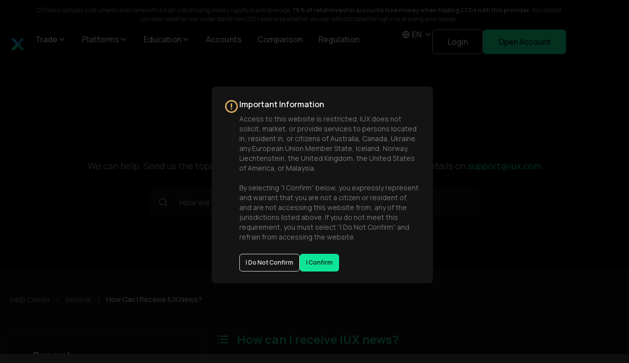

--- FILE ---
content_type: text/html; charset=UTF-8
request_url: https://help.iux.com/en/how-can-i-receive-iux-markets-news
body_size: 41144
content:
    <script type="7d5eebfefaac657bb5a7dcd8-text/javascript">
    document.addEventListener('DOMContentLoaded', function () {
        const MAX_RETRIES = 15;
        let retries = 0;
        const showPopupWhenReady = () => {
            try {
                const popupModule = window?.elementorProFrontend?.modules?.popup;
                if (popupModule && typeof popupModule.showPopup === 'function') {
                    popupModule.showPopup({ id: 22338 });
                } else {
                    throw new Error("popup.showPopup not ready");
                }
            } catch (e) {
                retries++;
                if (retries <= MAX_RETRIES) {
					setTimeout(showPopupWhenReady, 300);
                }
            }
        };

        const waitForElementorInit = () => {
            if (window.elementorFrontend && window.elementorFrontend.isEditMode !== undefined) {
                showPopupWhenReady();
            } else {
                setTimeout(waitForElementorInit, 200);
            }
        };
        waitForElementorInit();
    });
    </script>
    <!DOCTYPE html>
<html lang="en">
<head>
	<meta charset="UTF-8">
	<meta name="viewport" content="width=device-width, initial-scale=1.0, viewport-fit=cover" />		<meta name='robots' content='index, follow, max-image-preview:large, max-snippet:-1, max-video-preview:-1' />
<link rel="alternate" href="https://help.iux.com/lo/how-can-i-receive-iux-markets-news/" hreflang="lo" />
<link rel="alternate" href="https://help.iux.com/zh/how-can-i-receive-iux-markets-news/" hreflang="zh" />
<link rel="alternate" href="https://help.iux.com/en/how-can-i-receive-iux-markets-news/" hreflang="en" />
<link rel="alternate" href="https://help.iux.com/id/how-can-i-receive-iux-markets-news/" hreflang="id" />
<link rel="alternate" href="https://help.iux.com/es/how-can-i-receive-iux-markets-news/" hreflang="es" />
<link rel="alternate" href="https://help.iux.com/pt/how-can-i-receive-iux-markets-news/" hreflang="pt" />
<link rel="alternate" href="https://help.iux.com/vi/how-can-i-receive-iux-markets-news/" hreflang="vi" />

	<!-- This site is optimized with the Yoast SEO plugin v22.6 - https://yoast.com/wordpress/plugins/seo/ -->
	<title>How can I receive IUX news? - IUX Help Center</title>
	<meta name="description" content="For news and updates, including holiday-related notifications, reset bonuses, application updates, or various messages, all customers will receive an email from IUX. It will be the application email address." />
	<link rel="canonical" href="https://help.iux.com/en/how-can-i-receive-iux-markets-news/" />
	<meta property="og:locale" content="en_US" />
	<meta property="og:locale:alternate" content="lo_LA" />
	<meta property="og:locale:alternate" content="ja_JP" />
	<meta property="og:locale:alternate" content="" />
	<meta property="og:locale:alternate" content="ko_KR" />
	<meta property="og:locale:alternate" content="my_MM" />
	<meta property="og:locale:alternate" content="fr_FR" />
	<meta property="og:locale:alternate" content="tl_PH" />
	<meta property="og:locale:alternate" content="sw_KE" />
	<meta property="og:locale:alternate" content="pt_PT" />
	<meta property="og:locale:alternate" content="hi_IN" />
	<meta property="og:type" content="article" />
	<meta property="og:title" content="How can I receive IUX news? - IUX Help Center" />
	<meta property="og:description" content="For news and updates, including holiday-related notifications, reset bonuses, application updates, or various messages, all customers will receive an email from IUX. It will be the application email address." />
	<meta property="og:url" content="https://help.iux.com/en/how-can-i-receive-iux-markets-news/" />
	<meta property="og:site_name" content="IUX Help Center" />
	<meta property="article:modified_time" content="2025-04-18T08:08:18+00:00" />
	<meta name="twitter:card" content="summary_large_image" />
	<meta name="twitter:label1" content="Est. reading time" />
	<meta name="twitter:data1" content="1 minute" />
	<script type="application/ld+json" class="yoast-schema-graph">{"@context":"https://schema.org","@graph":[{"@type":"WebPage","@id":"https://help.iux.com/en/how-can-i-receive-iux-markets-news/","url":"https://help.iux.com/en/how-can-i-receive-iux-markets-news/","name":"How can I receive IUX news? - IUX Help Center","isPartOf":{"@id":"https://help.iux.com/en/#website"},"datePublished":"2023-08-11T08:27:37+00:00","dateModified":"2025-04-18T08:08:18+00:00","description":"For news and updates, including holiday-related notifications, reset bonuses, application updates, or various messages, all customers will receive an email from IUX. It will be the application email address.","breadcrumb":{"@id":"https://help.iux.com/en/how-can-i-receive-iux-markets-news/#breadcrumb"},"inLanguage":"en","potentialAction":[{"@type":"ReadAction","target":["https://help.iux.com/en/how-can-i-receive-iux-markets-news/"]}]},{"@type":"BreadcrumbList","@id":"https://help.iux.com/en/how-can-i-receive-iux-markets-news/#breadcrumb","itemListElement":[{"@type":"ListItem","position":1,"name":"Help Center","item":"https://help.iux.com/en/"},{"@type":"ListItem","position":2,"name":"General","item":"https://help.iux.com/en/category/general/"},{"@type":"ListItem","position":3,"name":"How can I receive IUX news?"}]},{"@type":"WebSite","@id":"https://help.iux.com/en/#website","url":"https://help.iux.com/en/","name":"IUX Help Center","description":"","publisher":{"@id":"https://help.iux.com/en/#organization"},"potentialAction":[{"@type":"SearchAction","target":{"@type":"EntryPoint","urlTemplate":"https://help.iux.com/en/?s={search_term_string}"},"query-input":"required name=search_term_string"}],"inLanguage":"en"},{"@type":"Organization","@id":"https://help.iux.com/en/#organization","name":"IUX Help Center","url":"https://help.iux.com/en/","logo":{"@type":"ImageObject","inLanguage":"en","@id":"https://help.iux.com/en/#/schema/logo/image/","url":"https://help.iux.com/wp-content/uploads/2025/05/Logo-helpcenter.png","contentUrl":"https://help.iux.com/wp-content/uploads/2025/05/Logo-helpcenter.png","width":240,"height":240,"caption":"IUX Help Center"},"image":{"@id":"https://help.iux.com/en/#/schema/logo/image/"}}]}</script>
	<!-- / Yoast SEO plugin. -->


<link rel='dns-prefetch' href='//oss.maxcdn.com' />
<link rel='dns-prefetch' href='//fonts.googleapis.com' />
<link rel='preconnect' href='https://fonts.gstatic.com' crossorigin />
<link rel="alternate" type="application/rss+xml" title="IUX Help Center &raquo; Feed" href="https://help.iux.com/en/feed/" />
<link rel="alternate" type="application/rss+xml" title="IUX Help Center &raquo; Comments Feed" href="https://help.iux.com/en/comments/feed/" />
<link rel="alternate" title="oEmbed (JSON)" type="application/json+oembed" href="https://help.iux.com/wp-json/oembed/1.0/embed?url=https%3A%2F%2Fhelp.iux.com%2Fen%2Fhow-can-i-receive-iux-markets-news%2F" />
<link rel="alternate" title="oEmbed (XML)" type="text/xml+oembed" href="https://help.iux.com/wp-json/oembed/1.0/embed?url=https%3A%2F%2Fhelp.iux.com%2Fen%2Fhow-can-i-receive-iux-markets-news%2F&#038;format=xml" />
<style id='wp-img-auto-sizes-contain-inline-css'>
img:is([sizes=auto i],[sizes^="auto," i]){contain-intrinsic-size:3000px 1500px}
/*# sourceURL=wp-img-auto-sizes-contain-inline-css */
</style>

<link rel='stylesheet' id='elementor-frontend-css' href='https://help.iux.com/wp-content/plugins/elementor/assets/css/frontend-lite.min.css?ver=3.23.4' media='all' />
<link rel='stylesheet' id='eael-general-css' href='https://help.iux.com/wp-content/plugins/essential-addons-for-elementor-lite/assets/front-end/css/view/general.min.css?ver=6.1.18' media='all' />
<link rel='stylesheet' id='eael-639-css' href='https://help.iux.com/wp-content/uploads/essential-addons-elementor/eael-639.css?ver=1744963698' media='all' />
<style id='wp-emoji-styles-inline-css'>

	img.wp-smiley, img.emoji {
		display: inline !important;
		border: none !important;
		box-shadow: none !important;
		height: 1em !important;
		width: 1em !important;
		margin: 0 0.07em !important;
		vertical-align: -0.1em !important;
		background: none !important;
		padding: 0 !important;
	}
/*# sourceURL=wp-emoji-styles-inline-css */
</style>
<link rel='stylesheet' id='wp-block-library-css' href='https://help.iux.com/wp-includes/css/dist/block-library/style.min.css?ver=6.9' media='all' />
<style id='wp-block-library-theme-inline-css'>
.wp-block-audio :where(figcaption){color:#555;font-size:13px;text-align:center}.is-dark-theme .wp-block-audio :where(figcaption){color:#ffffffa6}.wp-block-audio{margin:0 0 1em}.wp-block-code{border:1px solid #ccc;border-radius:4px;font-family:Menlo,Consolas,monaco,monospace;padding:.8em 1em}.wp-block-embed :where(figcaption){color:#555;font-size:13px;text-align:center}.is-dark-theme .wp-block-embed :where(figcaption){color:#ffffffa6}.wp-block-embed{margin:0 0 1em}.blocks-gallery-caption{color:#555;font-size:13px;text-align:center}.is-dark-theme .blocks-gallery-caption{color:#ffffffa6}:root :where(.wp-block-image figcaption){color:#555;font-size:13px;text-align:center}.is-dark-theme :root :where(.wp-block-image figcaption){color:#ffffffa6}.wp-block-image{margin:0 0 1em}.wp-block-pullquote{border-bottom:4px solid;border-top:4px solid;color:currentColor;margin-bottom:1.75em}.wp-block-pullquote :where(cite),.wp-block-pullquote :where(footer),.wp-block-pullquote__citation{color:currentColor;font-size:.8125em;font-style:normal;text-transform:uppercase}.wp-block-quote{border-left:.25em solid;margin:0 0 1.75em;padding-left:1em}.wp-block-quote cite,.wp-block-quote footer{color:currentColor;font-size:.8125em;font-style:normal;position:relative}.wp-block-quote:where(.has-text-align-right){border-left:none;border-right:.25em solid;padding-left:0;padding-right:1em}.wp-block-quote:where(.has-text-align-center){border:none;padding-left:0}.wp-block-quote.is-large,.wp-block-quote.is-style-large,.wp-block-quote:where(.is-style-plain){border:none}.wp-block-search .wp-block-search__label{font-weight:700}.wp-block-search__button{border:1px solid #ccc;padding:.375em .625em}:where(.wp-block-group.has-background){padding:1.25em 2.375em}.wp-block-separator.has-css-opacity{opacity:.4}.wp-block-separator{border:none;border-bottom:2px solid;margin-left:auto;margin-right:auto}.wp-block-separator.has-alpha-channel-opacity{opacity:1}.wp-block-separator:not(.is-style-wide):not(.is-style-dots){width:100px}.wp-block-separator.has-background:not(.is-style-dots){border-bottom:none;height:1px}.wp-block-separator.has-background:not(.is-style-wide):not(.is-style-dots){height:2px}.wp-block-table{margin:0 0 1em}.wp-block-table td,.wp-block-table th{word-break:normal}.wp-block-table :where(figcaption){color:#555;font-size:13px;text-align:center}.is-dark-theme .wp-block-table :where(figcaption){color:#ffffffa6}.wp-block-video :where(figcaption){color:#555;font-size:13px;text-align:center}.is-dark-theme .wp-block-video :where(figcaption){color:#ffffffa6}.wp-block-video{margin:0 0 1em}:root :where(.wp-block-template-part.has-background){margin-bottom:0;margin-top:0;padding:1.25em 2.375em}
/*# sourceURL=/wp-includes/css/dist/block-library/theme.min.css */
</style>
<style id='classic-theme-styles-inline-css'>
/*! This file is auto-generated */
.wp-block-button__link{color:#fff;background-color:#32373c;border-radius:9999px;box-shadow:none;text-decoration:none;padding:calc(.667em + 2px) calc(1.333em + 2px);font-size:1.125em}.wp-block-file__button{background:#32373c;color:#fff;text-decoration:none}
/*# sourceURL=/wp-includes/css/classic-themes.min.css */
</style>
<link rel='stylesheet' id='fontawesome-free-css' href='https://help.iux.com/wp-content/plugins/getwid/vendors/fontawesome-free/css/all.min.css?ver=5.5.0' media='all' />
<link rel='stylesheet' id='slick-css' href='https://help.iux.com/wp-content/plugins/getwid/vendors/slick/slick/slick.min.css?ver=1.9.0' media='all' />
<link rel='stylesheet' id='slick-theme-css' href='https://help.iux.com/wp-content/plugins/getwid/vendors/slick/slick/slick-theme.min.css?ver=1.9.0' media='all' />
<link rel='stylesheet' id='fancybox-css' href='https://help.iux.com/wp-content/plugins/getwid/vendors/fancybox/jquery.fancybox.min.css?ver=3.5.7' media='all' />
<link rel='stylesheet' id='getwid-blocks-css' href='https://help.iux.com/wp-content/plugins/getwid/assets/css/blocks.style.css?ver=1.8.5' media='all' />
<style id='getwid-blocks-inline-css'>
.wp-block-getwid-section .wp-block-getwid-section__wrapper .wp-block-getwid-section__inner-wrapper{max-width: 700px;}
/*# sourceURL=getwid-blocks-inline-css */
</style>
<style id='global-styles-inline-css'>
:root{--wp--preset--aspect-ratio--square: 1;--wp--preset--aspect-ratio--4-3: 4/3;--wp--preset--aspect-ratio--3-4: 3/4;--wp--preset--aspect-ratio--3-2: 3/2;--wp--preset--aspect-ratio--2-3: 2/3;--wp--preset--aspect-ratio--16-9: 16/9;--wp--preset--aspect-ratio--9-16: 9/16;--wp--preset--color--black: #000000;--wp--preset--color--cyan-bluish-gray: #abb8c3;--wp--preset--color--white: #ffffff;--wp--preset--color--pale-pink: #f78da7;--wp--preset--color--vivid-red: #cf2e2e;--wp--preset--color--luminous-vivid-orange: #ff6900;--wp--preset--color--luminous-vivid-amber: #fcb900;--wp--preset--color--light-green-cyan: #7bdcb5;--wp--preset--color--vivid-green-cyan: #00d084;--wp--preset--color--pale-cyan-blue: #8ed1fc;--wp--preset--color--vivid-cyan-blue: #0693e3;--wp--preset--color--vivid-purple: #9b51e0;--wp--preset--gradient--vivid-cyan-blue-to-vivid-purple: linear-gradient(135deg,rgb(6,147,227) 0%,rgb(155,81,224) 100%);--wp--preset--gradient--light-green-cyan-to-vivid-green-cyan: linear-gradient(135deg,rgb(122,220,180) 0%,rgb(0,208,130) 100%);--wp--preset--gradient--luminous-vivid-amber-to-luminous-vivid-orange: linear-gradient(135deg,rgb(252,185,0) 0%,rgb(255,105,0) 100%);--wp--preset--gradient--luminous-vivid-orange-to-vivid-red: linear-gradient(135deg,rgb(255,105,0) 0%,rgb(207,46,46) 100%);--wp--preset--gradient--very-light-gray-to-cyan-bluish-gray: linear-gradient(135deg,rgb(238,238,238) 0%,rgb(169,184,195) 100%);--wp--preset--gradient--cool-to-warm-spectrum: linear-gradient(135deg,rgb(74,234,220) 0%,rgb(151,120,209) 20%,rgb(207,42,186) 40%,rgb(238,44,130) 60%,rgb(251,105,98) 80%,rgb(254,248,76) 100%);--wp--preset--gradient--blush-light-purple: linear-gradient(135deg,rgb(255,206,236) 0%,rgb(152,150,240) 100%);--wp--preset--gradient--blush-bordeaux: linear-gradient(135deg,rgb(254,205,165) 0%,rgb(254,45,45) 50%,rgb(107,0,62) 100%);--wp--preset--gradient--luminous-dusk: linear-gradient(135deg,rgb(255,203,112) 0%,rgb(199,81,192) 50%,rgb(65,88,208) 100%);--wp--preset--gradient--pale-ocean: linear-gradient(135deg,rgb(255,245,203) 0%,rgb(182,227,212) 50%,rgb(51,167,181) 100%);--wp--preset--gradient--electric-grass: linear-gradient(135deg,rgb(202,248,128) 0%,rgb(113,206,126) 100%);--wp--preset--gradient--midnight: linear-gradient(135deg,rgb(2,3,129) 0%,rgb(40,116,252) 100%);--wp--preset--font-size--small: 13px;--wp--preset--font-size--medium: 20px;--wp--preset--font-size--large: 36px;--wp--preset--font-size--x-large: 42px;--wp--preset--spacing--20: 0.44rem;--wp--preset--spacing--30: 0.67rem;--wp--preset--spacing--40: 1rem;--wp--preset--spacing--50: 1.5rem;--wp--preset--spacing--60: 2.25rem;--wp--preset--spacing--70: 3.38rem;--wp--preset--spacing--80: 5.06rem;--wp--preset--shadow--natural: 6px 6px 9px rgba(0, 0, 0, 0.2);--wp--preset--shadow--deep: 12px 12px 50px rgba(0, 0, 0, 0.4);--wp--preset--shadow--sharp: 6px 6px 0px rgba(0, 0, 0, 0.2);--wp--preset--shadow--outlined: 6px 6px 0px -3px rgb(255, 255, 255), 6px 6px rgb(0, 0, 0);--wp--preset--shadow--crisp: 6px 6px 0px rgb(0, 0, 0);}:where(.is-layout-flex){gap: 0.5em;}:where(.is-layout-grid){gap: 0.5em;}body .is-layout-flex{display: flex;}.is-layout-flex{flex-wrap: wrap;align-items: center;}.is-layout-flex > :is(*, div){margin: 0;}body .is-layout-grid{display: grid;}.is-layout-grid > :is(*, div){margin: 0;}:where(.wp-block-columns.is-layout-flex){gap: 2em;}:where(.wp-block-columns.is-layout-grid){gap: 2em;}:where(.wp-block-post-template.is-layout-flex){gap: 1.25em;}:where(.wp-block-post-template.is-layout-grid){gap: 1.25em;}.has-black-color{color: var(--wp--preset--color--black) !important;}.has-cyan-bluish-gray-color{color: var(--wp--preset--color--cyan-bluish-gray) !important;}.has-white-color{color: var(--wp--preset--color--white) !important;}.has-pale-pink-color{color: var(--wp--preset--color--pale-pink) !important;}.has-vivid-red-color{color: var(--wp--preset--color--vivid-red) !important;}.has-luminous-vivid-orange-color{color: var(--wp--preset--color--luminous-vivid-orange) !important;}.has-luminous-vivid-amber-color{color: var(--wp--preset--color--luminous-vivid-amber) !important;}.has-light-green-cyan-color{color: var(--wp--preset--color--light-green-cyan) !important;}.has-vivid-green-cyan-color{color: var(--wp--preset--color--vivid-green-cyan) !important;}.has-pale-cyan-blue-color{color: var(--wp--preset--color--pale-cyan-blue) !important;}.has-vivid-cyan-blue-color{color: var(--wp--preset--color--vivid-cyan-blue) !important;}.has-vivid-purple-color{color: var(--wp--preset--color--vivid-purple) !important;}.has-black-background-color{background-color: var(--wp--preset--color--black) !important;}.has-cyan-bluish-gray-background-color{background-color: var(--wp--preset--color--cyan-bluish-gray) !important;}.has-white-background-color{background-color: var(--wp--preset--color--white) !important;}.has-pale-pink-background-color{background-color: var(--wp--preset--color--pale-pink) !important;}.has-vivid-red-background-color{background-color: var(--wp--preset--color--vivid-red) !important;}.has-luminous-vivid-orange-background-color{background-color: var(--wp--preset--color--luminous-vivid-orange) !important;}.has-luminous-vivid-amber-background-color{background-color: var(--wp--preset--color--luminous-vivid-amber) !important;}.has-light-green-cyan-background-color{background-color: var(--wp--preset--color--light-green-cyan) !important;}.has-vivid-green-cyan-background-color{background-color: var(--wp--preset--color--vivid-green-cyan) !important;}.has-pale-cyan-blue-background-color{background-color: var(--wp--preset--color--pale-cyan-blue) !important;}.has-vivid-cyan-blue-background-color{background-color: var(--wp--preset--color--vivid-cyan-blue) !important;}.has-vivid-purple-background-color{background-color: var(--wp--preset--color--vivid-purple) !important;}.has-black-border-color{border-color: var(--wp--preset--color--black) !important;}.has-cyan-bluish-gray-border-color{border-color: var(--wp--preset--color--cyan-bluish-gray) !important;}.has-white-border-color{border-color: var(--wp--preset--color--white) !important;}.has-pale-pink-border-color{border-color: var(--wp--preset--color--pale-pink) !important;}.has-vivid-red-border-color{border-color: var(--wp--preset--color--vivid-red) !important;}.has-luminous-vivid-orange-border-color{border-color: var(--wp--preset--color--luminous-vivid-orange) !important;}.has-luminous-vivid-amber-border-color{border-color: var(--wp--preset--color--luminous-vivid-amber) !important;}.has-light-green-cyan-border-color{border-color: var(--wp--preset--color--light-green-cyan) !important;}.has-vivid-green-cyan-border-color{border-color: var(--wp--preset--color--vivid-green-cyan) !important;}.has-pale-cyan-blue-border-color{border-color: var(--wp--preset--color--pale-cyan-blue) !important;}.has-vivid-cyan-blue-border-color{border-color: var(--wp--preset--color--vivid-cyan-blue) !important;}.has-vivid-purple-border-color{border-color: var(--wp--preset--color--vivid-purple) !important;}.has-vivid-cyan-blue-to-vivid-purple-gradient-background{background: var(--wp--preset--gradient--vivid-cyan-blue-to-vivid-purple) !important;}.has-light-green-cyan-to-vivid-green-cyan-gradient-background{background: var(--wp--preset--gradient--light-green-cyan-to-vivid-green-cyan) !important;}.has-luminous-vivid-amber-to-luminous-vivid-orange-gradient-background{background: var(--wp--preset--gradient--luminous-vivid-amber-to-luminous-vivid-orange) !important;}.has-luminous-vivid-orange-to-vivid-red-gradient-background{background: var(--wp--preset--gradient--luminous-vivid-orange-to-vivid-red) !important;}.has-very-light-gray-to-cyan-bluish-gray-gradient-background{background: var(--wp--preset--gradient--very-light-gray-to-cyan-bluish-gray) !important;}.has-cool-to-warm-spectrum-gradient-background{background: var(--wp--preset--gradient--cool-to-warm-spectrum) !important;}.has-blush-light-purple-gradient-background{background: var(--wp--preset--gradient--blush-light-purple) !important;}.has-blush-bordeaux-gradient-background{background: var(--wp--preset--gradient--blush-bordeaux) !important;}.has-luminous-dusk-gradient-background{background: var(--wp--preset--gradient--luminous-dusk) !important;}.has-pale-ocean-gradient-background{background: var(--wp--preset--gradient--pale-ocean) !important;}.has-electric-grass-gradient-background{background: var(--wp--preset--gradient--electric-grass) !important;}.has-midnight-gradient-background{background: var(--wp--preset--gradient--midnight) !important;}.has-small-font-size{font-size: var(--wp--preset--font-size--small) !important;}.has-medium-font-size{font-size: var(--wp--preset--font-size--medium) !important;}.has-large-font-size{font-size: var(--wp--preset--font-size--large) !important;}.has-x-large-font-size{font-size: var(--wp--preset--font-size--x-large) !important;}
:where(.wp-block-post-template.is-layout-flex){gap: 1.25em;}:where(.wp-block-post-template.is-layout-grid){gap: 1.25em;}
:where(.wp-block-term-template.is-layout-flex){gap: 1.25em;}:where(.wp-block-term-template.is-layout-grid){gap: 1.25em;}
:where(.wp-block-columns.is-layout-flex){gap: 2em;}:where(.wp-block-columns.is-layout-grid){gap: 2em;}
:root :where(.wp-block-pullquote){font-size: 1.5em;line-height: 1.6;}
/*# sourceURL=global-styles-inline-css */
</style>
<link rel='stylesheet' id='redux-extendify-styles-css' href='https://help.iux.com/wp-content/plugins/redux-framework/redux-core/assets/css/extendify-utilities.css?ver=4.4.1' media='all' />
<link rel='stylesheet' id='flexible-table-block-css' href='https://help.iux.com/wp-content/plugins/flexible-table-block/build/style-index.css?ver=1709269257' media='all' />
<style id='flexible-table-block-inline-css'>
.wp-block-flexible-table-block-table.wp-block-flexible-table-block-table>table{width:100%;max-width:100%;border-collapse:collapse;}.wp-block-flexible-table-block-table.wp-block-flexible-table-block-table.is-style-stripes tbody tr:nth-child(odd) th{background-color:#f0f0f1;}.wp-block-flexible-table-block-table.wp-block-flexible-table-block-table.is-style-stripes tbody tr:nth-child(odd) td{background-color:#f0f0f1;}.wp-block-flexible-table-block-table.wp-block-flexible-table-block-table.is-style-stripes tbody tr:nth-child(even) th{background-color:#ffffff;}.wp-block-flexible-table-block-table.wp-block-flexible-table-block-table.is-style-stripes tbody tr:nth-child(even) td{background-color:#ffffff;}.wp-block-flexible-table-block-table.wp-block-flexible-table-block-table>table tr th,.wp-block-flexible-table-block-table.wp-block-flexible-table-block-table>table tr td{padding:0.5em;border-width:1px;border-style:solid;border-color:#000000;text-align:left;vertical-align:middle;}.wp-block-flexible-table-block-table.wp-block-flexible-table-block-table>table tr th{background-color:#f0f0f1;}.wp-block-flexible-table-block-table.wp-block-flexible-table-block-table>table tr td{background-color:#ffffff;}@media screen and (min-width:769px){.wp-block-flexible-table-block-table.is-scroll-on-pc{overflow-x:scroll;}.wp-block-flexible-table-block-table.is-scroll-on-pc table{max-width:none;align-self:self-start;}}@media screen and (max-width:768px){.wp-block-flexible-table-block-table.is-scroll-on-mobile{overflow-x:scroll;}.wp-block-flexible-table-block-table.is-scroll-on-mobile table{max-width:none;align-self:self-start;}.wp-block-flexible-table-block-table table.is-stacked-on-mobile th,.wp-block-flexible-table-block-table table.is-stacked-on-mobile td{width:100%!important;display:block;}}
/*# sourceURL=flexible-table-block-inline-css */
</style>
<link rel='stylesheet' id='printomatic-css-css' href='https://help.iux.com/wp-content/plugins/print-o-matic/css/style.css?ver=2.0' media='all' />
<link rel='stylesheet' id='fontawesome-css' href='https://help.iux.com/wp-content/themes/manual/css/font-awesome/css/all.css?ver=7.3' media='all' />
<link rel='stylesheet' id='et-line-font-css' href='https://help.iux.com/wp-content/themes/manual/css/et-line-font/style.css?ver=7.3' media='all' />
<link rel='stylesheet' id='elegent-font-css' href='https://help.iux.com/wp-content/themes/manual/css/elegent-font/style.css?ver=7.3' media='all' />
<link rel='stylesheet' id='manual-style-css' href='https://help.iux.com/wp-content/themes/manual/style.css?ver=7.3' media='all' />
<link rel='stylesheet' id='manual-fonts-css' href='//fonts.googleapis.com/css?family=Manrope:100,200,300,400,500,600,700,800,900%7CRaleway:100,200,300,400,500,600,700,800,900&#038;subset=latin' media='all' />
<link rel='stylesheet' id='manual-bootstrap-css' href='https://help.iux.com/wp-content/themes/manual/css/lib/bootstrap.min.css?ver=7.3' media='all' />
<link rel='stylesheet' id='manual-css-owl-css' href='https://help.iux.com/wp-content/themes/manual/js/owl/owl.carousel.css?ver=7.3' media='all' />
<link rel='stylesheet' id='manual-css-owl-theme-css' href='https://help.iux.com/wp-content/themes/manual/js/owl/owl.theme.css?ver=7.3' media='all' />
<link rel='stylesheet' id='manual-effect-css' href='https://help.iux.com/wp-content/themes/manual/css/hover.css?ver=7.3' media='all' />
<link rel='stylesheet' id='manual-lightbox-css' href='https://help.iux.com/wp-content/themes/manual/css/lightbox/lightbox.css?ver=6.9' media='all' />
<link rel='stylesheet' id='eael-21609-css' href='https://help.iux.com/wp-content/uploads/essential-addons-elementor/eael-21609.css?ver=1744963698' media='all' />
<link rel='stylesheet' id='elementor-icons-css' href='https://help.iux.com/wp-content/plugins/elementor/assets/lib/eicons/css/elementor-icons.min.css?ver=5.30.0' media='all' />
<style id='elementor-icons-inline-css'>

		.elementor-add-new-section .elementor-add-templately-promo-button{
            background-color: #5d4fff;
            background-image: url(https://help.iux.com/wp-content/plugins/essential-addons-for-elementor-lite/assets/admin/images/templately/logo-icon.svg);
            background-repeat: no-repeat;
            background-position: center center;
            position: relative;
        }
        
		.elementor-add-new-section .elementor-add-templately-promo-button > i{
            height: 12px;
        }
        
        body .elementor-add-new-section .elementor-add-section-area-button {
            margin-left: 0;
        }

		.elementor-add-new-section .elementor-add-templately-promo-button{
            background-color: #5d4fff;
            background-image: url(https://help.iux.com/wp-content/plugins/essential-addons-for-elementor-lite/assets/admin/images/templately/logo-icon.svg);
            background-repeat: no-repeat;
            background-position: center center;
            position: relative;
        }
        
		.elementor-add-new-section .elementor-add-templately-promo-button > i{
            height: 12px;
        }
        
        body .elementor-add-new-section .elementor-add-section-area-button {
            margin-left: 0;
        }

		.elementor-add-new-section .elementor-add-templately-promo-button{
            background-color: #5d4fff;
            background-image: url(https://help.iux.com/wp-content/plugins/essential-addons-for-elementor-lite/assets/admin/images/templately/logo-icon.svg);
            background-repeat: no-repeat;
            background-position: center center;
            position: relative;
        }
        
		.elementor-add-new-section .elementor-add-templately-promo-button > i{
            height: 12px;
        }
        
        body .elementor-add-new-section .elementor-add-section-area-button {
            margin-left: 0;
        }

		.elementor-add-new-section .elementor-add-templately-promo-button{
            background-color: #5d4fff;
            background-image: url(https://help.iux.com/wp-content/plugins/essential-addons-for-elementor-lite/assets/admin/images/templately/logo-icon.svg);
            background-repeat: no-repeat;
            background-position: center center;
            position: relative;
        }
        
		.elementor-add-new-section .elementor-add-templately-promo-button > i{
            height: 12px;
        }
        
        body .elementor-add-new-section .elementor-add-section-area-button {
            margin-left: 0;
        }
/*# sourceURL=elementor-icons-inline-css */
</style>
<link rel='stylesheet' id='swiper-css' href='https://help.iux.com/wp-content/plugins/elementor/assets/lib/swiper/v8/css/swiper.min.css?ver=8.4.5' media='all' />
<link rel='stylesheet' id='elementor-post-7-css' href='https://help.iux.com/wp-content/uploads/elementor/css/post-7.css?ver=1750149450' media='all' />
<link rel='stylesheet' id='elementor-pro-css' href='https://help.iux.com/wp-content/plugins/elementor-pro/assets/css/frontend-lite.min.css?ver=3.23.3' media='all' />
<link rel='stylesheet' id='elementor-global-css' href='https://help.iux.com/wp-content/uploads/elementor/css/global.css?ver=1750149452' media='all' />
<link rel='stylesheet' id='elementor-post-22338-css' href='https://help.iux.com/wp-content/uploads/elementor/css/post-22338.css?ver=1758783119' media='all' />
<link rel='stylesheet' id='elementor-post-639-css' href='https://help.iux.com/wp-content/uploads/elementor/css/post-639.css?ver=1750149450' media='all' />
<link rel='stylesheet' id='elementor-post-21609-css' href='https://help.iux.com/wp-content/uploads/elementor/css/post-21609.css?ver=1767774383' media='all' />
<link rel='stylesheet' id='elementor-post-21613-css' href='https://help.iux.com/wp-content/uploads/elementor/css/post-21613.css?ver=1756355465' media='all' />
<link rel="preload" as="style" href="https://fonts.googleapis.com/css?family=Manrope:200,300,400,500,600,700,800%7CRaleway&#038;display=swap&#038;ver=1756373042" /><script src="/cdn-cgi/scripts/7d0fa10a/cloudflare-static/rocket-loader.min.js" data-cf-settings="7d5eebfefaac657bb5a7dcd8-|49"></script><link rel="stylesheet" href="https://fonts.googleapis.com/css?family=Manrope:200,300,400,500,600,700,800%7CRaleway&#038;display=swap&#038;ver=1756373042" media="print" onload="this.media='all'"><noscript><link rel="stylesheet" href="https://fonts.googleapis.com/css?family=Manrope:200,300,400,500,600,700,800%7CRaleway&#038;display=swap&#038;ver=1756373042" /></noscript><link rel='stylesheet' id='google-fonts-1-css' href='https://fonts.googleapis.com/css?family=Roboto%3A100%2C100italic%2C200%2C200italic%2C300%2C300italic%2C400%2C400italic%2C500%2C500italic%2C600%2C600italic%2C700%2C700italic%2C800%2C800italic%2C900%2C900italic%7CRoboto+Slab%3A100%2C100italic%2C200%2C200italic%2C300%2C300italic%2C400%2C400italic%2C500%2C500italic%2C600%2C600italic%2C700%2C700italic%2C800%2C800italic%2C900%2C900italic%7CManrope%3A100%2C100italic%2C200%2C200italic%2C300%2C300italic%2C400%2C400italic%2C500%2C500italic%2C600%2C600italic%2C700%2C700italic%2C800%2C800italic%2C900%2C900italic&#038;display=swap&#038;ver=6.9' media='all' />
<link rel='stylesheet' id='elementor-icons-shared-0-css' href='https://help.iux.com/wp-content/plugins/elementor/assets/lib/font-awesome/css/fontawesome.min.css?ver=5.15.3' media='all' />
<link rel='stylesheet' id='elementor-icons-fa-solid-css' href='https://help.iux.com/wp-content/plugins/elementor/assets/lib/font-awesome/css/solid.min.css?ver=5.15.3' media='all' />
<link rel="preconnect" href="https://fonts.gstatic.com/" crossorigin><script src="https://help.iux.com/wp-includes/js/jquery/jquery.min.js?ver=3.7.1" id="jquery-core-js" type="7d5eebfefaac657bb5a7dcd8-text/javascript"></script>
<script src="https://help.iux.com/wp-includes/js/jquery/jquery-migrate.min.js?ver=3.4.1" id="jquery-migrate-js" type="7d5eebfefaac657bb5a7dcd8-text/javascript"></script>
<script src="https://help.iux.com/wp-content/themes/manual//js/handler/functions.js?ver=1" id="manual-ajax-call-linkurl-js" type="7d5eebfefaac657bb5a7dcd8-text/javascript"></script>
<script src="https://help.iux.com/wp-content/themes/manual//js/handler/jquery.history.js?ver=1" id="manual-history-js" type="7d5eebfefaac657bb5a7dcd8-text/javascript"></script>
<link rel="EditURI" type="application/rsd+xml" title="RSD" href="https://help.iux.com/xmlrpc.php?rsd" />
<meta name="generator" content="WordPress 6.9" />
<link rel='shortlink' href='https://help.iux.com/?p=3041' />
<meta name="generator" content="Redux 4.4.1" />	<script type="7d5eebfefaac657bb5a7dcd8-text/javascript">
		document.addEventListener("DOMContentLoaded", function () {
			var parentMenuItems = document.querySelectorAll('.pll-parent-menu-item');
			parentMenuItems.forEach(function (item) {
				var submenu = item.querySelector('.sub-menu');
				var link = item.querySelector('a');
				if (submenu) {
					item.addEventListener('click', function (event) {
						if (event.target === link) {
							event.preventDefault();
						}
						submenu.classList.toggle('actived');
						item.classList.toggle('submenu-open');
					});
					submenu.addEventListener('click', function (event) {
						event.stopPropagation();
					});
				}
			});
			document.addEventListener('click', function (event) {
				parentMenuItems.forEach(function (item) {
					if (!item.contains(event.target)) {
						var submenu = item.querySelector('.sub-menu');
						if (submenu) {
							submenu.classList.remove('actived');
							item.classList.remove('submenu-open');
						}
					}
				});
			});
		});
	</script>
	<script type="7d5eebfefaac657bb5a7dcd8-text/javascript">
		document.addEventListener('DOMContentLoaded', function() {
			let order = [
				'lang-item-en',
				'lang-item-es',
				'lang-item-id',
				'lang-item-pt',
				'lang-item-th',
				'lang-item-vi',
				'lang-item-zh'
			].sort((a, b) => a.localeCompare(b));

			function reorderMenu(menu) {
				let items = Array.from(menu.children);
				let reorderedItems = order
					.map(langClass => items.find(item => item.classList.contains(langClass)))
					.filter(item => item);
				let remainingItems = items.filter(item => !reorderedItems.includes(item));
				[...reorderedItems, ...remainingItems].forEach(item => menu.appendChild(item));
			}
			document.querySelectorAll('.elementor-nav-menu, .sub-menu').forEach(menu => {
				reorderMenu(menu);
			});
			document.addEventListener('click', function(e) {
				let switcher = e.target.closest('.has-submenu');
				if (switcher) {
					let menu = switcher.nextElementSibling;
					if (menu && menu.classList.contains('sub-menu')) {
						reorderMenu(menu);
					}
				}
			});
		});
	</script>
    <script type="7d5eebfefaac657bb5a7dcd8-text/javascript">
	(function () {
	  const mq = matchMedia('(max-width: 767px)');
	  const twoLines = (box) =>
		Math.ceil((parseFloat(getComputedStyle(box).lineHeight) || 18) * 2);

	  document.addEventListener('click', function (e) {
		if (!mq.matches) return;

		const banner = e.target.closest('.content-banner');
		if (!banner) return;

		const box = banner.querySelector('.elementor-widget-container');
		if (!box || banner.dataset.busy === '1') return;

		banner.dataset.busy = '1';

		if (!box.__initTransition) {
		  box.style.overflow = 'hidden';
		  box.style.transition = 'max-height .35s ease';
		  box.__initTransition = true;
		}

		const collapsedH = twoLines(box);
		const setMax = (v) => (box.style.maxHeight = v);
		const current =
		  box.style.maxHeight === 'none' || !box.style.maxHeight
			? box.scrollHeight
			: parseFloat(box.style.maxHeight);

		setMax(current + 'px');
		void box.offsetHeight;

		if (banner.classList.contains('collapsed')) {

		  banner.classList.remove('collapsed');
		  setMax(box.scrollHeight + 'px');

		  const done = () => {
			setMax('none');
			banner.dataset.busy = '0';
			cleanup();
		  };
		  const onEnd = (ev) => { if (ev.propertyName === 'max-height') done(); };
		  const to = setTimeout(done, 450);
		  function cleanup() {
			box.removeEventListener('transitionend', onEnd);
			clearTimeout(to);
		  }
		  box.addEventListener('transitionend', onEnd, { once: true });
		} else {
		  setMax(box.scrollHeight + 'px');
		  void box.offsetHeight;
		  setMax(collapsedH + 'px');

		  const done = () => {
			banner.classList.add('collapsed');
			banner.dataset.busy = '0';
			cleanup();
		  };
		  const onEnd = (ev) => { if (ev.propertyName === 'max-height') done(); };
		  const to = setTimeout(done, 450);
		  function cleanup() {
			box.removeEventListener('transitionend', onEnd);
			clearTimeout(to);
		  }
		  box.addEventListener('transitionend', onEnd, { once: true });
		}
	  });

	  window.addEventListener(
		'resize',
		function () {
		  if (!mq.matches) {
			document
			  .querySelectorAll('.content-banner .elementor-widget-container')
			  .forEach((b) => { b.style.maxHeight = ''; });
			return;
		  }

		  document.querySelectorAll('.content-banner').forEach((banner) => {
			const box = banner.querySelector('.elementor-widget-container');
			if (!box) return;

			if (!box.__initTransition) {
			  box.style.overflow = 'hidden';
			  box.style.transition = 'max-height .35s ease';
			  box.__initTransition = true;
			}

			box.style.maxHeight = banner.classList.contains('collapsed')
			  ? twoLines(box) + 'px'
			  : 'none';
		  });
		},
		{ passive: true }
	  );

	  function initOnce() {
		if (!mq.matches) return;
		document.querySelectorAll('.content-banner').forEach((banner) => {
		  const box = banner.querySelector('.elementor-widget-container');
		  if (!box) return;

		  box.style.overflow = 'hidden';
		  box.style.transition = 'max-height .35s ease';
		  box.__initTransition = true;

		  box.style.maxHeight = banner.classList.contains('collapsed')
			? twoLines(box) + 'px'
			: 'none';
		});
	  }

	  document.readyState === 'loading'
		? document.addEventListener('DOMContentLoaded', initOnce)
		: initOnce();
	})();
</script>
<style type="text/css">.footer-go-uplink { color:rgba(71,196,148,1); font-size:24px!important; }
.navbar { position: absolute; width: 100%; background: transparent!important; } .jumbotron_new.jumbotron-inner-fix{position: inherit;} .jumbotron_new .inner-margin-top { padding-top: 92px; }.navbar { min-height:92px; }.navbar-inverse .navbar-nav>li>a { line-height: 92px!important; } .navbar .nav-fix, .hamburger-menu { height:92px!important; } .navbar-brand { height: auto; } .hamburger-menu span { margin-top: 32px; } nav.navbar.after-scroll-wrap { min-height: auto; }nav.navbar.after-scroll-wrap .hamburger-menu { height: 60px!important; }#navbar ul li.has-sub:hover > ul, #navbar ul li.has-sub:hover > div, #navbar ul li.menu-item-has-children:hover > ul { border-radius:0px 0px 0px 0px; }.navbar-inverse .navbar-nav>li>a { font-family:"Raleway"!important; text-transform: uppercase; font-weight: 600; font-size: 13px; letter-spacing: 0.9px; color:#181818!important; word-spacing: 0px;} .navbar-inverse .navbar-nav>li>a:hover { color:#5e5e5e!important; }#navbar ul li > ul, #navbar ul li > ul li > ul { background-color:#262626; border-color:#262626; box-shadow: 0 5px 11px 0 rgba(0,0,0,.27); padding: 10px 0px;} #navbar ul li > ul li a { font-family:Raleway!important; font-weight:600; font-size:11px; color:#9d9d9d!important; letter-spacing: 0.9px; text-transform:uppercase;line-height:16px; word-spacing: 0px;} #navbar ul li > ul li a:hover { color:#FFFFFF!important; } @media (max-width: 991px) { .mobile-menu-holder li a {  font-family:Raleway!important; } }  @media (max-width: 991px){ .mobile-menu-holder{ background:#F9F9F9; } .mobile-menu-holder li a { font-size:12px; font-weight:700!important; letter-spacing:0.9px; text-transform:uppercase; color:#5B5B5B!important; word-spacing: 0px; } .mobile-menu-holder li a:hover { color: #47c494!important; background:none; }  .mobile-menu-holder li > ul li a { font-size:11px; font-weight:600!important; letter-spacing:0.9px; text-transform:uppercase; line-height:28px; color: #656464!important; word-spacing: 0px; } .mobile-menu-holder li > ul li a:hover{ color: #47c494!important; } .mobile_menu_arrow { color:#5B5B5B!important; } .mobile_menu_arrow:hover { color:#47c494!important; } .mobile-menu-holder ul > li { border-bottom: 1px solid rgba(241,241,241,0.9)!important; } } @media (max-width: 991px) and (min-width: 768px){ .navbar-inverse .navbar-toggle { top:18px; } } @media (max-width: 767px){ .navbar-inverse .navbar-toggle { border:none!important; top:18px; } } .theme-social-icons li a, .shopping_cart_header .header_cart{ color:#181818!important; } .theme-social-icons li a:hover { color:#5e5e5e!important; } .hamburger-menu span { background:#181818; } #navbar ul li > ul li.active a { color:#FFFFFF!important; }@media (max-width: 991px){ .mobile-menu-holder i.menu_arrow_first_level.fa.fa-caret-down { float: right;  padding: 5px; } .mobile-menu-holder ul > li { border-bottom: 1px solid rgba(241, 241, 241, 0.92); } .mobile-menu-holder li > ul li a i { display: block; float: right; margin-top: 6px; } .mobile-menu-holder ul.sub-menu li:last-child, .mobile-menu-holder ul > li:last-child{ border-bottom:none; } }span.burger-icon-top, span.burger-icon-bottom { background:#181818; }img.inner-page-white-logo { display: none; } img.home-logo-show { display: block; }nav.navbar.after-scroll-wrap img.inner-page-white-logo{ display: none; } nav.navbar.after-scroll-wrap img.home-logo-show { display: block; }.navbar {  z-index: 99; border: none;border-bottom:none;}.noise-break { background: #F7F7F7 url(https://help.iux.com/wp-content/themes/manual/img/noise.jpg) repeat; }.noise-break, .page_opacity.header_custom_height_new, .parallax-mirror { border-radius:0px 0px 0px 0px; }.page_opacity.header_custom_height_new{ padding: 120px 0px 120px 0px; } .header_control_text_align { text-align:center; } h1.custom_h1_head { color: #ffffff!important; font-size: 36px!important; font-weight: 600!important; text-transform:capitalize!important;  letter-spacing: 0px!important; overflow-wrap: break-word; }p.inner-header-color { color:#666970; font-size: 18px!important; letter-spacing: 0px!important; font-weight:400!important; text-transform:none;  }.header-desc {color:#919191;} #breadcrumbs {color:#919191; text-transform:capitalize; letter-spacing: 0px; font-size: 14px; font-weight: 400;  padding-top: 0px;} #breadcrumbs span{ color:#919191; } #breadcrumbs a{ color:#919191; } #breadcrumbs a:hover{ color:#636363!important; } .trending-search span.popular-keyword-title { color:#444444; } .trending-search a { color:#666666!important; }@media (max-width: 767px){ .navbar { min-height: auto; } .navbar, .navbar .nav-fix, .hamburger-menu { height: 92px!important; } }@media (min-width:768px) and (max-width:991px) { .navbar { position:relative!important; background:#FFFFFF!important; } .jumbotron_new.jumbotron-inner-fix .inner-margin-top{ padding-top: 0px!important; } .navbar-inverse .navbar-nav > li > a { color: #181818!important; } .padding-jumbotron{  padding:0px 0px 0px; } body.home .navbar-inverse .navbar-nav>li>a { color: #000000!important; } body.home .navbar-inverse .navbar-nav > li > a:hover{ color: #7C7C7C!important; } img.inner-page-white-logo { display: none; } img.home-logo-show { display: block; } ul.nav.navbar-nav.hidemenu { display: block; }} 
@media (max-width:767px) { .navbar { position:relative!important; background:#FFFFFF!important; } .padding-jumbotron{ padding:0px 10px;  } .navbar-inverse .navbar-nav > li > a { color: #181818!important; padding-top: 10px!important; } .jumbotron_new.jumbotron-inner-fix .inner-margin-top { padding-top: 0px!important;  } .navbar-inverse .navbar-nav > li > a { border-top: none!important; } body.home .navbar-inverse .navbar-nav>li>a { color: #000000!important; } body.home .navbar-inverse .navbar-nav > li > a:hover{ color: #7C7C7C!important; } img.inner-page-white-logo { display: none; } img.home-logo-show { display: block; } }.custom-nav-logo {    } @media (max-width: 767px) { .custom-nav-logo {     }  } nav.navbar.after-scroll-wrap .custom-nav-logo {   } nav.navbar.after-scroll-wrap .hamburger-menu span { margin-top: 26px; }#learn-press-course-curriculum.course-curriculum ul.curriculum-sections .section-content .course-item .item-icon, #learn-press-course-curriculum.course-curriculum ul.curriculum-sections .section-content .course-item .item-name, .lp-pmpro-membership-list h2.lp-title, .lp-single-course .course-quick-info ul li span.label, body { color: #ffffff; font-family:"Manrope"!important;font-size: 16px;line-height: 1.6;letter-spacing: 0px; font-weight: 400; }.counter-number, body.course-item-popup #learn-press-content-item .course-item-title, h1 {  font-family: "Manrope"; font-weight:700; font-size:40px; line-height: 45px; text-transform:none; letter-spacing: 0px; color: #222222;  }.lp-pmpro-membership-list .lp-price, h2 {  font-family: "inter"; font-weight:700; font-size:34px; line-height: 40px; text-transform:none; letter-spacing: 0px; color: #222222;  }.service_table_holder .price{ font-family: "inter"; }h3 {  font-family: "Manrope"; font-weight:300; font-size:19px; line-height: 22.8px; text-transform:none; letter-spacing: 0px; color: #222222;  }.review-form h3, .course-rating h3, .single-lp_course .lp-single-course .course-author .author-name, #lp-single-course .related_course .related-title, .manual-course-wrapper .course-box .course-info .course-price.h4, h4 {  font-family: "Manrope"; font-weight:700; font-size:24px; line-height: 30px; text-transform:none; letter-spacing: 0px; color: #222222;  }ul.learn-press-wishlist-courses h3, .lp-profile-content .course-box .course-info h3.course-title, #course-item-content-header .course-title, .course-curriculum ul.curriculum-sections .section-header .section-title, .manual-course-wrapper .course-box .course-info .course-price, .manual-course-wrapper .course-box .course-info .course-price.h5, .sidebar-widget h1, .sidebar-widget h2, .sidebar-widget h3, h5 {  font-family: "Manrope"; font-weight:600; font-size:20px; line-height: 23px; text-transform:none; letter-spacing: 0px; color: #282828;  }.archive-course-widget-outer .course-title, ul.learn-press-courses .course-box .course-info .course-price.h6, .manual-course-wrapper .course-box .course-info .course-price.h6, h6 {  font-family: "Manrope"; font-weight:700; font-size:16px; line-height: 20px; text-transform:none; letter-spacing: 0px; color: #000000;  } body.boxed_layout .theme_box_wrapper { max-width: 1230px; margin: 25px auto 0; } @media (min-width: 1200px) { .container { width: 1170px; } .elementor-section.elementor-section-boxed > .elementor-container { max-width: 1170px; padding-right: 6px; padding-left: 6px; }}.wpdocs-stats .wpdocs-stat-item i, .lp-profile-content .course-box .course-meta .meta-icon, .browse-help-desk .browse-help-desk-div .i-fa:hover, ul.news-list li.cat-lists:hover:before, .body-content li.cat.inner:hover:before, .kb-box-single:hover:before, #list-manual li a.has-child.dataicon:before, #list-manual li a.has-inner-child.dataicon:before, .manual_related_articles h5:before, .manual_attached_section h5:before, .tagcloud.singlepgtag span i, form.searchform i.livesearch, span.required, .woocommerce .star-rating, .woocommerce-page .star-rating, .kb_tree_viewmenu ul li.root_cat a.kb-tree-recdisplay:before, .kb_tree_viewmenu_elementor ul li.root_cat a.kb-tree-recdisplay:before, .kb_tree_viewmenu ul li.root_cat_child a.kb-tree-recdisplay:before, .kb_tree_viewmenu_elementor ul li.root_cat_child a.kb-tree-recdisplay:before, #bbpress-forums .bbp-forum-title-container a:before, .body-content .collapsible-panels h4:before, .body-content .collapsible-panels h5:before, .portfolio-next-prv-bar .hvr-icon-back, .portfolio-next-prv-bar .hvr-icon-forward, .body-content .blog:before, #bbpress-forums .bbp-forum-title-container a:after, ul li.kb_tree_title a:hover:before, #list-manual li a.doc-active.has-child i:before, span.inlinedoc-postlink.inner:hover, .lp-single-course .course-meta i.icon, .course-review .review-stars-rated .review-stars > li span, button.learn-press-course-wishlist:before, .lp-single-course .course-quick-info ul li i, .review-stars-rated .review-stars.filled, .rating-box .review-stars-rated .review-stars>li span, .review-stars-rated .review-stars.empty, .review-stars-rated .review-stars.filled, .manual-course-wrapper .course-box .course-meta .meta-icon, #course-item-content-header .toggle-content-item:hover:before, body.single-lp_course.course-item-popup .course-item-nav .next a:before, body.single-lp_course.course-item-popup .course-item-nav .prev a:before, .manual-course-wrapper .course-box .course-related-meta .meta-icon, #course-item-content-header .toggle-content-item:before, .vc_theme_blog_post_holder .entry-meta i, .single-lp_course .course-curriculum ul.curriculum-sections .section-content .course-item.course-item-lp_lesson .section-item-link:before, .course-curriculum ul.curriculum-sections .section-content .course-item.course-item-lp_quiz .section-item-link:before, .lp-profile-extra th i, #learn-press-profile-nav .tabs > li:before, #toctoc #toctoc-body .link-h3 i, #toctoc #toctoc-body .link-h4 i, .course-extra-box__content li::before, #learn-press-course-tabs input[name="learn-press-course-tab-radio"]:nth-child(1):checked ~ .learn-press-nav-tabs .course-nav:nth-child(1) label, .bbp-topic-tags i, .wedocs-icon-envelope:before {color:#1cb894; } .social-share-box:hover { background:#1cb894; border: 1px solid #1cb894; } .manual_login_page { border-top: 4px solid #1cb894; } .learn-press-pagination .page-numbers li > .page-numbers.current, .learn-press-pagination .page-numbers li > .page-numbers:hover, .pagination .page-numbers.current, .pagination .page-numbers:hover, .pagination a.page-numbers:hover, .pagination .next.page-numbers:hover, .pagination .prev.page-numbers:hover { background-color: #1cb894; border-color: #1cb894; } .learn-press-pagination .page-numbers li > .page-numbers.current, .learn-press-pagination .page-numbers li > .page-numbers:hover, .pagination .page-numbers.current, .pagination .page-numbers:hover, .pagination a.page-numbers:hover, .pagination .next.page-numbers:hover, .pagination .prev.page-numbers:hover{ color: #ffffff; } blockquote { border-left: 5px solid #1cb894; } form.bbp-login-form, .bbp-logged-in { border-top: 4px solid #1cb894; } .woocommerce .quantity .minus:hover, .woocommerce #content .quantity .minus:hover, .woocommerce-page .quantity .minus:hover, .woocommerce-page #content .quantity .minus:hover, .woocommerce .quantity .plus:hover, .woocommerce #content .quantity .plus:hover, .woocommerce-page .quantity .plus:hover, .woocommerce-page #content .quantity .plus:hover, .shopping_cart_header .header_cart .header_cart_span { background-color:#1cb894; } .woocommerce div.product .woocommerce-tabs ul.tabs li.active { border-top: 4px solid #1cb894; } .woocommerce p.stars a, .woocommerce p.stars a:hover, button.learn-press-course-wishlist:hover, p.helpfulmsg i { color:#1cb894!important;  } .sidebar-widget.widget_product_categories ul li.current-cat>a { border-left-color: #1cb894; }.woocommerce .widget_price_filter .ui-slider-horizontal .ui-slider-range, .woocommerce-page .widget_price_filter .ui-slider-horizontal .ui-slider-range, .woocommerce .widget_price_filter .ui-slider .ui-slider-handle, .woocommerce-page .widget_price_filter .ui-slider .ui-slider-handle { background-color: #1cb894; } .pagination>li>a:focus, .pagination>li>a:hover, .pagination>li>span:focus, .pagination>li>span:hover { background-color: #1cb894; border-color:#1cb894; color:#ffffff; } #bbpress-forums .bbp-forums .status-category .bbp-forum-header, #bbpress-forums .bbp-forums > .bbp-forum-header { border-top: 1px solid #1cb894; } .sidebar-widget.widget_product_categories ul li a:hover { border-left: 5px solid #1cb894; } a.post-page-numbers.current { color:#1cb894; background:#ffffff; border: 1px solid #1cb894; } .inlinedocs-sidebar ul.nav li ul { border-left: 1px dashed #1cb894; } .lp-single-course .course-tabs .nav-tabs li.active:before, .course-rating .rating-rated-item .rating-progress .full_bar .progress-bar { background-color:#1cb894; } #learn-press-profile-nav .tabs > li.active > a { border-left:2px solid #1cb894; }.manual-tabpanel.manual-tabpanel-horizontal>.manual-nav-tabs li.active a { border-bottom-color: #1cb894; }.lp-tab-sections .section-tab.active span { border-bottom: 2px solid #1cb894; }#toctoc #toctoc-head p { border-bottom: 1px solid #1cb894; }.social-share-box, .doc-next-prev-section .doc-prev-page:hover, .doc-next-prev-section .doc-next-page:hover{ border: 1px solid #1cb894; }:root {--lp-primary-color: #1cb894;}a, a:visited, a:focus, .body-content .knowledgebase-cat-body h4 a, .body-content .knowledgebase-body h5:before, .body-content .knowledgebase-body h5 a, .body-content .knowledgebase-body h6 a, .body-content .knowledgebase-body h4 a, .body-content .knowledgebase-body h3 a, #bbpress-forums .bbp-reply-author .bbp-author-name, #bbpress-forums .bbp-topic-freshness > a, #bbpress-forums li.bbp-body ul.topic li.bbp-topic-title a, #bbpress-forums .last-posted-topic-title a, #bbpress-forums .bbp-forum-link, #bbpress-forums .bbp-forum-header .bbp-forum-title, .body-content .blog .caption h2 a, a.href, .body-content .collapsible-panels p.post-edit-link a, .tagcloud.singlepg a, h4.title-faq-cat a, .portfolio-next-prv-bar .portfolio-prev a, .portfolio-next-prv-bar .portfolio-next a, .search h4 a, .portfolio-filter ul li span, ul.news-list.doc-landing li a, .kb-box-single a, .portfolio-desc a, .woocommerce ul.products li.product a, .kb_tree_viewmenu ul li a, .kb_tree_viewmenu_elementor ul li a,  #bbpress-forums .bbp-admin-links a, .woocommerce div.product div.product_meta>span span, .woocommerce div.product div.product_meta>span a, td.product-name a, .body-content .blog-author h5.author-title a, .entry-content .inlinedocs-sidebar a, .single-lp_course .course-curriculum ul.curriculum-sections .section-content .course-item.item-locked .course-item-status:before, #learn-press-profile-nav .tabs > li a, .lp-tab-sections .section-tab a, .lp-profile-content .course-box .course-info h3.course-title a, .lp-list-table tbody tr td a, table.lp-pmpro-membership-list a, p.pmpro_actions_nav a, .woocommerce .woocommerce-MyAccount-navigation ul li a, .vc_theme_blog_post_holder .entry-header a, ul.learn-press-courses .course .course-title a, .lp-sub-menu li a, .widget_lp-widget-recent-courses .course-title, .monitor_frame_main_div .portfolio_title a, #toctoc a, #popup-course #popup-footer .course-item-nav .next a, #bbpress-forums .bbp-template-notice a, .wedocs-single-wrap .wedocs-sidebar ul.doc-nav-list li.wd-state-open > a > .wedocs-caret, .wedocs-single-wrap .wedocs-sidebar ul.doc-nav-list li.wd-state-closed > a > .wedocs-caret, .wedocs-single-wrap .wedocs-sidebar ul.doc-nav-list li ul.children a { color:#1cb894; } a:hover, .body-content .knowledgebase-cat-body h4 a:hover, .body-content .knowledgebase-body h6:hover:before, .body-content .knowledgebase-body h5:hover:before, .body-content .knowledgebase-body h4:hover:before, .body-content .knowledgebase-body h3:hover:before, .body-content .knowledgebase-body h6 a:hover, .body-content .knowledgebase-body h5 a:hover, .body-content .knowledgebase-body h4 a:hover, .body-content .knowledgebase-body h3 a:hover, #bbpress-forums .bbp-reply-author .bbp-author-name:hover, #bbpress-forums .bbp-topic-freshness > a:hover, #bbpress-forums li.bbp-body ul.topic li.bbp-topic-title a:hover, #bbpress-forums .last-posted-topic-title a:hover, #bbpress-forums .bbp-forum-link:hover, #bbpress-forums .bbp-forum-header .bbp-forum-title:hover, .body-content .blog .caption h2 a:hover, .body-content .blog .caption span:hover, .body-content .blog .caption p a:hover, .sidebar-nav ul li a:hover, .tagcloud a:hover , a.href:hover, .body-content .collapsible-panels p.post-edit-link a:hover, .tagcloud.singlepg a:hover, .body-content li.cat a:hover, h4.title-faq-cat a:hover, .portfolio-next-prv-bar .portfolio-prev a:hover, .portfolio-next-prv-bar .portfolio-next a:hover, .search h4 a:hover, .portfolio-filter ul li span:hover, ul.news-list.doc-landing li a:hover, .news-list li:hover:before, .body-content li.cat.inner:hover:before, .kb-box-single:hover:before, .kb_article_type li.articles:hover:before, .kb-box-single a:hover, .portfolio-desc a:hover, .woocommerce ul.products li.product a:hover, .kb_tree_viewmenu h6 a:hover, .kb_tree_viewmenu_elementor h6 a:hover, .kb_tree_viewmenu h6 a:hover:before, .kb_tree_viewmenu_elementor h6 a:hover:before, .kb_tree_viewmenu h5 a:hover, .kb_tree_viewmenu_elementor h5 a:hover, .kb_tree_viewmenu h5 a:hover:before,  .kb_tree_viewmenu_elementor h5 a:hover:before,  .kb_tree_viewmenu ul li a:hover, .kb_tree_viewmenu_elementor ul li a:hover, #bbpress-forums li.bbp-body ul.topic li.bbp-topic-title:hover:before, #bbpress-forums .bbp-admin-links a:hover, .widget_display_topics li:hover:before, .woocommerce div.product div.product_meta>span span:hover, .woocommerce div.product div.product_meta>span a:hover, #breadcrumbs a:hover, .body-content li.cat.inner a:hover:before, .vc_kb_article_type li.articles a:hover:before, .footer-go-uplink:hover, a.post-edit-link:hover, .body-content .collapsible-panels h4:hover:before, .body-content .collapsible-panels h5:hover:before, td.product-name a:hover, ul.vc_kbcat_widget li:hover:before, .sidebar-widget .display-faq-section li.cat-item a:hover:before, .body-content .display-faq-section ul li.cat-item.current-cat a:before, .single-lp_course .course-curriculum ul.curriculum-sections .section-content .course-item.item-locked .course-item-status:hover:before, #learn-press-profile-nav .tabs > li.dashboard:hover:before, #learn-press-profile-nav .tabs > li.courses:hover:before, #learn-press-profile-nav .tabs > li.quizzes:hover:before, #learn-press-profile-nav .tabs > li.wishlist:hover:before, #learn-press-profile-nav .tabs > li.orders:hover:before, #learn-press-profile-nav .tabs > li.settings:hover:before, .lp-tab-sections .section-tab a:hover, .lp-profile-content .course-box .course-info h3.course-title a:hover, .lp-list-table tbody tr td a:hover, .learn-press-courses .learn-press-course-wishlist.wishlist-button:hover, table.lp-pmpro-membership-list a:hover, p.pmpro_actions_nav a:hover, .woocommerce .woocommerce-MyAccount-navigation ul li a:hover, .vc_theme_blog_post_holder .entry-header a:hover, ul.learn-press-courses .course .course-title a:hover, .lp-sub-menu li a:hover, .widget_lp-widget-recent-courses .course-title:hover, .woocommerce ul.cart_list li a:hover, .shopping_cart_dropdown ul li a:hover, .monitor_frame_main_div .portfolio_title a:hover, #toctoc a:hover, #list-manual li a.doc-active, #list-manual li a.doc-active-normal, .mobile-menu-holder.doc-mobile-menu .navbar-nav li a.doc-active-normal, .mobile-menu-holder.doc-mobile-menu a.has-child > i, #list-manual-phone li a.has-inner-child > i, #popup-course #popup-footer .course-item-nav .next a:hover, .inlinedocs-sidebar .nav>.active>a, .inlinedocs-sidebar .nav>li.active> span i, #bbpress-forums .bbp-template-notice a:hover, .wedocs-single-wrap .wedocs-sidebar ul.doc-nav-list > li > a:before, .wedocs-single-wrap .wedocs-sidebar ul.doc-nav-list li.wd-state-open > a:hover > .wedocs-caret, .wedocs-single-wrap .wedocs-sidebar ul.doc-nav-list li.wd-state-closed > a:hover > .wedocs-caret, .wedocs-single-wrap .wedocs-sidebar ul.doc-nav-list li ul.children a:hover, ul.manual-searchresults li a:hover:before { color:#1dc4a2; } .trending-search a:hover, li.current-singlepg-active a, li.current-singlepg-active a:before, .kb_article_type li.articles a:hover:before, .sidebar-widget .display-faq-section li.cat-item:hover:before, ul.manual-searchresults li.live_search_attachment_icon a:hover:before, ul.manual-searchresults li.live_search_portfolio_icon a:hover:before, ul.manual-searchresults li.live_search_forum_icon a:hover:before, .body-content .blog-author h5.author-title a:hover, span.edit-link a.vc_inline-link:hover, .body-content .search:hover:before, ul.manual-searchresults li.live_search_doc_icon a:hover:before, ul.manual-searchresults li.live_search_kb_icon a:hover:before, ul.manual-searchresults li.live_search_faq_icon a:hover:before, ul.manual-searchresults li.live_search_lp_quiz_icon a:hover:before, ul.manual-searchresults li.live_search_lp_lesson_icon a:hover:before, ul.manual-searchresults li.live_search_lp_course_icon a:hover:before, #list-manual li a.has-inner-child > i, #list-manual li a.has-child.dataicon i:before,  #list-manual li a.has-inner-child.dataicon i:before, #list-manual li a.doc-active.has-inner-child i:before, .doc-root-child-plus-icon { color:#1dc4a2!important; }#list-manual .underline_link:before, .mCSB_container .underline_link:before, .mobile-menu-holder.doc-mobile-menu .underline_link:before{  background-color:#1dc4a2; } .mobile-menu-holder.doc-mobile-menu .navbar-nav li a.doc-active, .mobile-menu-holder.doc-mobile-menu a.has-inner-child > i, .mobile-menu-holder.doc-mobile-menu a:hover, .body-content .wedocs-sidebar .current_page_item a:hover, .wedocs-single-wrap .wedocs-sidebar ul.doc-nav-list > li.current_page_parent li.current_page_item > a, .wedocs-single-wrap .wedocs-sidebar ul.doc-nav-list > li.current_page_item li.current_page_item > a, .wedocs-single-wrap .wedocs-sidebar ul.doc-nav-list > li.current_page_ancestor li.current_page_item > a { color:#1dc4a2!important; } .mobile-menu-holder.doc-mobile-menu a, .body-content .wedocs-sidebar .current_page_item a { color:#1cb894!important; }.doc-next-prev-section a .doc-page-title, .entry-content a, .manual_attached_section a, #toctoc #toctoc-head a.sh_toc, .page-title-header span.inlinedoc-postlink, span.inlinedoc-postlink.inner, .wedocs-single-wrap .wedocs-single-content article footer.entry-footer.wedocs-entry-footer .wedocs-help-link a { color:#1cb894; }.entry-content a:hover, .manual_attached_section a:hover, #toctoc #toctoc-head a:hover.sh_toc, .page-title-header span.inlinedoc-postlink:hover, span.inlinedoc-postlink.inner:hover, .doc-next-prev-section a:hover .doc-page-title, .wedocs-single-wrap .wedocs-single-content article footer.entry-footer.wedocs-entry-footer .wedocs-help-link a:hover{ color:#1dc4a2; }.custom-link, .more-link, .load_more a, a.custom-link-blog, a.custom-link i {color:#1cb894!important;}.custom-link:hover, .more-link:hover, .load_more a:hover, a.custom-link-blog:hover { color:#001040!important; }.button-custom, p.home-message-darkblue-bar, p.portfolio-des-n-link, .portfolio-section .portfolio-button-top, .body-content .wpcf7 input[type="submit"], .container .blog-btn, .sidebar-widget.widget_search input[type="submit"], .navbar-inverse .navbar-toggle, .custom_login_form input[type="submit"], .custom-botton, button#bbp_user_edit_submit, button#bbp_topic_submit, button#bbp_reply_submit, button#bbp_merge_topic_submit, .bbp_widget_login button#user-submit, input[type=submit], .vc_btn3.vc_btn3-color-juicy-pink, .vc_btn3.vc_btn3-color-juicy-pink.vc_btn3-style-flat, #bbpress-forums .bbp-topic-controls #favorite-toggle, #bbpress-forums .bbp-topic-controls #subscription-toggle, .bbp-logged-in a.button, .woocommerce a.button, form.woocommerce-product-search button, .woocommerce button.button.alt, .woocommerce #respond input#submit, .woocommerce button.button, .woocommerce input.button, .wp-block-button__link, button.write-a-review, button.submit-review, .course-curriculum ul.curriculum-sections .section-content .course-item.item-preview .course-item-status, #course-item-content-header .form-button.lp-button-back button, button[type="submit"], .lp-button, button#lp-upload-photo, #learn-press-pmpro-notice.purchase-course a, .shopping_cart_dropdown .qbutton, .lp_profile_course_progress__nav button {background-color:#1CB894!important; color:#ffffff!important; -webkit-transition: background-color 2s ease-out; -moz-transition: background-color 2s ease-out; -o-transition: background-color 2s ease-out; transition: background-color 2s ease-out; }
		.navbar-inverse .navbar-toggle, .container .blog-btn,input[type=submit] { border-color:#1CB894!important;}
		.button-custom:hover, p.home-message-darkblue-bar:hover, .body-content .wpcf7 input[type="submit"]:hover, .container .blog-btn:hover, .sidebar-widget.widget_search input[type="submit"]:hover, .navbar-inverse .navbar-toggle:hover, .custom_login_form input[type="submit"]:hover, .custom-botton:hover, button#bbp_user_edit_submit:hover, button#bbp_topic_submit:hover, button#bbp_reply_submit:hover, button#bbp_merge_topic_submit:hover, .bbp_widget_login button#user-submit:hover, input[type=submit]:hover, .vc_btn3.vc_btn3-color-juicy-pink.vc_btn3-style-flat:focus, .vc_btn3.vc_btn3-color-juicy-pink.vc_btn3-style-flat:hover, .vc_btn3.vc_btn3-color-juicy-pink:focus, .vc_btn3.vc_btn3-color-juicy-pink:hover, #bbpress-forums .bbp-topic-controls #favorite-toggle:hover, #bbpress-forums .bbp-topic-controls #subscription-toggle:hover, .bbp-logged-in a.button:hover, .woocommerce a.button:hover, form.woocommerce-product-search button:hover, .woocommerce button.button.alt:hover, .woocommerce #respond input#submit:hover, .woocommerce button.button:hover, .woocommerce input.button:hover, .wp-block-button__link:hover, p.portfolio-des-n-link:hover, button.write-a-review:hover, button.submit-review:hover, .course-curriculum ul.curriculum-sections .section-content .course-item.item-preview .course-item-status:hover, #course-item-content-header .form-button.lp-button-back button:hover, button[type="submit"]:hover, .lp-button:hover, button#lp-upload-photo:hover, #learn-press-pmpro-notice.purchase-course a:hover, .shopping_cart_dropdown .qbutton:hover, .lp_profile_course_progress__nav button:hover {  background-color:#1dc4a2!important; } .navbar-inverse .navbar-toggle:hover { border-color:#1dc4a2!important;  }.learnpress_manual a, .manual-course-wrapper .course-box .course-info .course-title a, .lp-profile-header .author-social-networks a{ color:#1cb894!important;  }.learnpress_manual a:hover, .manual-course-wrapper .course-box .course-info .course-title a:hover, .lp-profile-header .author-social-networks a:hover{ color:#1dc4a2!important; }.lp-single-course .course-meta label, .lp-single-course .course-payment label { color: #ffffff; } .course-curriculum ul.curriculum-sections .section-content .course-item{ font-size: 16px; }.course-curriculum ul.curriculum-sections .section-content .course-item.current { background-color:#1cb894!important; } ul.learn-press-courses .course .course-title { margin: 5px 0px 18px; font-size:20px; line-height: 23px; font-weight:600; }#popup-course #popup-sidebar .course-curriculum .section .section-content .course-item .section-item-link .item-name{ font-size: 16px!important; }.learn-press-tabs .learn-press-tabs__tab.active::before{ background:#1cb894!important; }.learn-press-tabs .learn-press-tabs__tab.active a, .lp-profile-content .learn-press-filters > li span, .lp-profile-nav-tabs li.has-child.active > ul > li.active > a{ color:#1cb894!important; } .learn-press-message.success { border-top: 5px solid #1cb894; }.body-content .blog .caption p a i, .body-content .blog .caption p i, .page-title-header p, p.entry-meta i { color:#a6a6a6; } .page-title-header span, p.entry-meta span {  color:#0a0a0a!important;  }#bbpress-forums .bbp-forum-header {   } #bbpress-forums .bbp-forum-header .bbp-forum-title {    } #bbpress-forums .bbp-forums .status-category .bbp-forum-header, #bbpress-forums .bbp-forums > .bbp-forum-header {   } #bbpress-forums .bbp-forum-description {  } #bbpress-forums .bbp-user-section li.bbp-header, #bbpress-forums .bbp-topics li.bbp-header {   }.form-group.menu-bar-form .form-control, .form-group.menu-bar-form .button-custom.custom-simple-search { background: rgba(255,255,255,0.9)!important; } .form-group.menu-bar-form .form-control::-webkit-input-placeholder { color: #888888; } .form-group.menu-bar-form .form-control:-ms-input-placeholder { color: #888888; } .form-group.menu-bar-form .form-control::placeholder { color: #888888; } .navbar .form-group.menu-bar-form { top: 7px; } .navbar .form-group.menu-bar-form .form-control { border: 1px solid #e2e7ee!important; min-height: 40px; border-radius: 45px!important; padding-left: 38px; font-size: 14px; } .navbar .form-group.menu-bar-form input:focus{  border: 1px solid #1cb894!important; } .navbar .form-control.header-search.search_loading { background: #fff url("https://help.iux.com/wp-content/themes/manual/img/loader.svg") no-repeat right 5px center!important; } @media (max-width:767px) { .navbar .form-control.header-search.search_loading { background: #fff url("https://help.iux.com/wp-content/themes/manual/img/loader.svg") no-repeat right 5px center!important; } } .navbar .form-group.menu-bar-form select.search-expand-types, .navbar .form-group.menu-bar-form .button-custom { display:none; }@media (max-width: 991px) { aside.doc-rtl-sidebar{ display:none; } }.kb-box-single:before, .body-content .search:before, ul.manual-searchresults li.live_search_kb_icon a:before, ul.manual-searchresults li.live_search_faq_icon a:before, ul.manual-searchresults li.live_search_kb_icon a:before, ul.manual-searchresults li.live_search_doc_icon a:before, ul.manual-searchresults li.live_search_forum_icon a:before, ul.manual-searchresults li.live_search_portfolio_icon a:before, ul.manual-searchresults li.live_search_attachment_icon a:before, ul.manual-searchresults li.live_search_lp_quiz_icon a:before, ul.manual-searchresults li.live_search_lp_lesson_icon a:before, ul.manual-searchresults li.live_search_lp_course_icon a:before, .sidebar-widget.footer-widget li.cat.inner a:before, .body-content .manual_related_articles li.cat.inner a:before, .sidebar-widget .display-faq-section li.cat-item:before, .body-content .kb-single:before, ul.manual-searchresults li a:before, .ininebody .page-title-header:before, .page-title-header:before { color: #1cb894;}.body-content .collapsible-panels { background-color:rgba(250,250,250,1); }.body-content .collapsible-panels { border-radius: 0px 0px 0px 0px; }.portfolio-next-prv-bar { background-color:rgba(15,15,15,1); }body.home nav.navbar.after-scroll-wrap, body nav.navbar.after-scroll-wrap { background:rgba(254,254,254,0.9)!important; } .navbar-inverse.after-scroll-wrap .navbar-nav>li>a { color:#181818!important; } .navbar-inverse.after-scroll-wrap .navbar-nav>li>a:hover {  color:#47c494!important; } .jumbotron_new .searchform .button-custom, .elementor-widget-container .elementor_themeoption_search .button-custom {-webkit-border-top-right-radius: 35px!important;-webkit-border-bottom-right-radius: 35px!important;-moz-border-radius-topright: 35px!important;-moz-border-radius-bottomright: 35px!important;border-top-right-radius: 35px!important;border-bottom-right-radius: 35px!important;} .form-control.header-search{ border-radius:35px; font-size: 17px; font-weight:500; border-color:rgba(15,238,157,1)!important; } .theme-top-header-searchbox .form-group .search-button-custom{ font-size: 17px; font-weight:500; }.form-group input.header-search { padding-left: 60px; } .jumbotron_new form.searchform i.livesearch.search_icon_loading{ display:none; }.form-control.header-search.search_loading { background: #fff url("https://help.iux.com/wp-content/themes/manual/img/loader.svg") no-repeat left 20px center!important; } form.searchform i.livesearch, .form-group.menu-bar-form .button-custom.custom-simple-search { color: #47c494!important; } .jumbotron_new .form-control.header-search::-webkit-input-placeholder, .elementor-widget-container .elementor_themeoption_search .form-group input.header-search::-webkit-input-placeholder { color:#999999; } .jumbotron_new .form-control.header-search:-ms-input-placeholder, .elementor-widget-container .elementor_themeoption_search .form-group input.header-search:-ms-input-placeholder { color:#999999; } .jumbotron_new .form-control.header-search::placeholder, .elementor-widget-container .elementor_themeoption_search .form-group input.header-search::placeholder { color:#999999; }  .footer-bg { background: #101010; } .footer-widget h6, .footer-widget h5, .footer-widget h4 { color: #DDDDDD!important; } .footer-widget .textwidget, .footer-widget .textwidget p, .footer-bg .theme-social-icons li a { color: #919191!important; } .footer-widget a {
color: #919191!important; } .footer-widget a:hover { color:#BEBCBC!important; } span.post-date { color: #919191; }.footer_social_copyright, .footer-bg.footer-type-one{ background-color: #080808; } .footer-btm-box p, .footer-bg.footer-type-one .copyright, .footer-tertiary p { color: #828282; } .footer-link-box a,.footer-btm-box a, .footer-bg.footer-type-one .footer-btm-box-one a{ color: #9E9D9D!important;  } .footer-link-box a:hover, .footer-btm-box a:hover, .footer-bg.footer-type-one .footer-btm-box-one a:hover { color: #C4C4C4!important; } .footer-btm-box .social-footer-icon, .footer-bg.footer-type-one .social-footer-icon { color: #7E7E7E; } .footer-btm-box .social-footer-icon:hover, .footer-bg.footer-type-one .social-footer-icon:hover { color:#FFFFFF; }select.search-expand-types{ margin-right:0px; }.kb_tree_viewmenu h5 a, .kb_tree_viewmenu h6 a, .kb_tree_viewmenu_elementor h5 a, .kb_tree_viewmenu_elementor h6 a { color: inherit; }.kb-box-single{
 background-color:#00000000 !important;
}
p.entry-meta span{
 color:#A6A6A6 !important;
}				
.manual_kb-template{
 background-color:#0F0F0F !important;
}				
@media only screen and (max-width: 768px) {
 .eael-ext-scroll-to-top-wrap .eael-ext-scroll-to-top-button {
 bottom: 20px !important;
 right: 10px !important;
 }
}
@media only screen and (max-width: 430px) {
 .eael-ext-scroll-to-top-wrap .eael-ext-scroll-to-top-button {
 bottom: 20px !important;
 right: 10px !important;
 }
}@media (min-width: 992px) { .page_opacity.header_custom_height_new { padding: 32px 0px 32px 0px; } }.header_control_text_align { text-align:center; }h1.custom_h1_head { }@media (max-width:991px) { .page_opacity.header_custom_height_new { padding: 100px 0px 100px 0px; } } @media (max-width:767px) {  h1.custom_h1_head { font-size:30px!important; line-height:35px!important; } }.bbp-topic-controls{ display:none; }</style><link href="https://help.iux.com/wp-content/uploads/2024/04/with-bg.png" rel="shortcut icon"><meta name="generator" content="Elementor 3.23.4; features: e_optimized_css_loading, additional_custom_breakpoints, e_lazyload; settings: css_print_method-external, google_font-enabled, font_display-swap">
			<style>
				.e-con.e-parent:nth-of-type(n+4):not(.e-lazyloaded):not(.e-no-lazyload),
				.e-con.e-parent:nth-of-type(n+4):not(.e-lazyloaded):not(.e-no-lazyload) * {
					background-image: none !important;
				}
				@media screen and (max-height: 1024px) {
					.e-con.e-parent:nth-of-type(n+3):not(.e-lazyloaded):not(.e-no-lazyload),
					.e-con.e-parent:nth-of-type(n+3):not(.e-lazyloaded):not(.e-no-lazyload) * {
						background-image: none !important;
					}
				}
				@media screen and (max-height: 640px) {
					.e-con.e-parent:nth-of-type(n+2):not(.e-lazyloaded):not(.e-no-lazyload),
					.e-con.e-parent:nth-of-type(n+2):not(.e-lazyloaded):not(.e-no-lazyload) * {
						background-image: none !important;
					}
				}
			</style>
			<!-- Google tag (gtag.js) -->
<script async src="https://www.googletagmanager.com/gtag/js?id=G-H3ZV22BLW0" type="7d5eebfefaac657bb5a7dcd8-text/javascript"></script>
<script type="7d5eebfefaac657bb5a7dcd8-text/javascript">
  window.dataLayer = window.dataLayer || [];
  function gtag(){dataLayer.push(arguments);}
  gtag('js', new Date());

  gtag('config', 'G-H3ZV22BLW0');
</script>

<!-- Google Tag Manager -->
<script type="7d5eebfefaac657bb5a7dcd8-text/javascript">(function(w,d,s,l,i){w[l]=w[l]||[];w[l].push({'gtm.start':
new Date().getTime(),event:'gtm.js'});var f=d.getElementsByTagName(s)[0],
j=d.createElement(s),dl=l!='dataLayer'?'&l='+l:'';j.async=true;j.src=
'https://www.googletagmanager.com/gtm.js?id='+i+dl;f.parentNode.insertBefore(j,f);
})(window,document,'script','dataLayer','GTM-TD3STSQX');</script>
<!-- End Google Tag Manager --><link rel="icon" href="https://help.iux.com/wp-content/uploads/2025/05/Logo-helpcenter-150x150.png" sizes="32x32" />
<link rel="icon" href="https://help.iux.com/wp-content/uploads/2025/05/Logo-helpcenter.png" sizes="192x192" />
<link rel="apple-touch-icon" href="https://help.iux.com/wp-content/uploads/2025/05/Logo-helpcenter.png" />
<meta name="msapplication-TileImage" content="https://help.iux.com/wp-content/uploads/2025/05/Logo-helpcenter.png" />
		<style id="wp-custom-css">
			#scrollbkToTop {
	display: none !important;
}
body.has-ms-banner .ms-banner-wrapper {
	display: block !important;
}
/* fade content */
.fd-content {
    opacity: 0;
    visibility: hidden;
    transition: opacity 0.15s ease, visibility 0.15s ease;
}
[data-id="b5e1720"]:nth-of-type(2), [data-id="ab3067c"]:nth-of-type(2), [data-id="8eaf8ab"]:nth-of-type(2), [data-id="66893ae"]:nth-of-type(2), [data-id="f34679c"]:nth-of-type(2), [data-id="774548a"]:nth-of-type(2), [data-id="4acfa79"]:nth-of-type(2), [data-id="76e7fda"]:nth-of-type(2), [data-id="47277cf"]:nth-of-type(2), [data-id="ba3616a"]:nth-of-type(2), [data-id="18c6533"]:nth-of-type(2), [data-id="b80039f"]:nth-of-type(2), [data-id="7b30e74"]:nth-of-type(2), [data-id="8266eaa"]:nth-of-type(2), [data-id="57fa3ee"]:nth-of-type(2), [data-id="49a5c37"]:nth-of-type(2), [data-id="8423e6e"]:nth-of-type(2), [data-id="35a862e"]:nth-of-type(2), [data-id="d92c7be"]:nth-of-type(2), [data-id="ad08aee"]:nth-of-type(2), [data-id="adc83e6"]:nth-of-type(2) {
    opacity: 0 !important;
		z-index: -1 !important;
}
.e-n-menu-title-text.e-n-menu-title-active {
	color: #1CB894 !important;
}
/* li#education, li#edukasyon, li#pendidikan, li#gio-dceducation{
	display: none;
}
li.menu-item.menu-item-14567, li.menu-item.menu-item-14626, li.menu-item.menu-item-14704, li.menu-item.menu-item-14799, li.menu-item.menu-item-14894, li.menu-item.menu-item-14937, li.menu-item.menu-item-14763, li.menu-item.menu-item-14616, li.menu-item.menu-item-14727 {
    display: none !important;
} */
.elementor-nav-menu>li ul.actived{
    display: block !important;
    visibility: visible !important;
    opacity: 1 !important;
    transition: all 0.5s ease;
    min-height: 268px !important;
}
li.lang-item a[href*="/ja/"], li.lang-item a[href*="/fil/"], li.lang-item a[href*="/lo/"], li.lang-item a[href*="/my/"], li.lang-item a[href*="/hi/"], li.lang-item a[href*="/sw/"], li.lang-item a[href*="/fr/"], li.lang-item a[href*="/ko/"], li.lang-item a[href*="/ms/"] {
	display: none !important;
}
li.c-border-bt.c-new-menu.menu-item.menu-item-18483, li.c-border-bt.c-new-menu.menu-item.menu-item-18489, li.c-border-bt.c-new-menu.menu-item.menu-item-18494, li.c-border-bt.c-new-menu.menu-item.menu-item-18497, li.c-border-bt.c-new-menu.menu-item.menu-item-18504, li.c-border-bt.c-new-menu.menu-item.menu-item-18508, li.c-border-bt.c-new-menu.menu-item.menu-item-18512, li.c-border-bt.c-new-menu.menu-item.menu-item-18516, li#blog {
	display: none;
}
#education-tab > a:nth-child(4), #education-tab > a:nth-child(5), #edukasyon-tab > a:nth-child(4), #edukasyon-tab > a:nth-child(5), #pendidikan-tab > a:nth-child(4), #pendidikan-tab > a:nth-child(5), #gio-dceducation-tab > a:nth-child(4), #gio-dceducation-tab > a:nth-child(5), #educacin-tab > a:nth-child(4), #educacin-tab > a:nth-child(5), #educao-tab > a:nth-child(4), #educao-tab > a:nth-child(5){
	display: none;
}
li.c-new-menu.c-submenu.menu-item-14589, li.c-new-menu.c-submenu.menu-item-14590, li.c-new-menu.c-submenu.menu-item-14614, li.c-new-menu.c-submenu.menu-item-14615, li.c-new-menu.c-submenu.menu-item-14630, li.c-new-menu.c-submenu.menu-item-14631, li.c-new-menu.c-submenu.menu-item-14702, li.c-new-menu.c-submenu.menu-item-14703, li.c-new-menu.c-submenu.menu-item-14731, li.c-new-menu.c-submenu.menu-item-14732, li.c-new-menu.c-submenu.menu-item-14767, li.c-new-menu.c-submenu.menu-item-14768, li.c-new-menu.c-submenu.menu-item-14803, li.c-new-menu.c-submenu.menu-item-14804, li.c-new-menu.c-submenu.menu-item-14898, li.c-new-menu.c-submenu.menu-item-14899, li.c-new-menu.c-submenu.menu-item-18134, li.c-new-menu.c-submenu.menu-item-18135{
	display: none !important;
}
ul.wp-block-list li:last-child{
	padding: 0 0 20px !important;
}
/* Hide standard+ and bonus */
#account-tab > a:nth-child(3), #benefits-tab > a:nth-child(1), #cuenta-tab > a:nth-child(3), #beneficios-tab > a:nth-child(1), #akun-tab > a:nth-child(3),#keuntungan-tab > a:nth-child(1), #akaun-tab > a:nth-child(3), #faedah-tab > a:nth-child(1), #conta-tab > a:nth-child(3), #ti-khon-tab > a:nth-child(3), #nhng-li-ch-tab > a:nth-child(1) {
	display: none;
}
li.c-submenu.menu-item.menu-item-476, li.c-submenu.menu-item.menu-item-12120, li.c-submenu.menu-item.menu-item-15816, li.c-submenu.menu-item.menu-item-15819, li.c-submenu.menu-item.menu-item-6019, li.c-submenu.menu-item.menu-item-12144, li.c-submenu.menu-item.menu-item-6054, li.c-submenu.menu-item.menu-item-12136, li.c-submenu.menu-item.menu-item-18111, li.c-submenu.menu-item.menu-item-18114, li.c-submenu.menu-item.menu-item-5910, li.c-submenu.menu-item.menu-item-12163, li.c-submenu.menu-item.menu-item-5948, li.c-submenu.menu-item.menu-item-12182, li.c-submenu.menu-item.menu-item-15863, li.c-submenu.menu-item.menu-item-15872 {
	display: none !important;
}

		</style>
		</head>
<body class="wp-singular manual_kb-template manual_kb-template-elementor_theme single single-manual_kb postid-3041 single-format-standard wp-custom-logo wp-embed-responsive wp-theme-manual  elementor-default elementor-kit-7">
<!-- Google Tag Manager (noscript) -->
<noscript><iframe src="https://www.googletagmanager.com/ns.html?id=GTM-TD3STSQX"
height="0" width="0" style="display:none;visibility:hidden"></iframe></noscript>
<!-- End Google Tag Manager (noscript) -->
		<div data-elementor-type="header" data-elementor-id="21609" class="elementor elementor-21609 elementor-location-header" data-elementor-post-type="elementor_library">
			<div class="elementor-element elementor-element-e7d936b e-flex e-con-boxed e-con e-parent" data-id="e7d936b" data-element_type="container" data-settings="{&quot;background_background&quot;:&quot;classic&quot;,&quot;sticky&quot;:&quot;top&quot;,&quot;sticky_on&quot;:[&quot;desktop&quot;,&quot;tablet&quot;,&quot;mobile&quot;],&quot;sticky_offset&quot;:0,&quot;sticky_effects_offset&quot;:0}">
					<div class="e-con-inner">
		<div class="elementor-element elementor-element-ffed0b3 e-con-full ms-banner-wrapper e-flex e-con e-child" data-id="ffed0b3" data-element_type="container" data-settings="{&quot;background_background&quot;:&quot;classic&quot;}" data-testid="sticky-disclaimer-banner">
		<div class="elementor-element elementor-element-cec5ad6 e-con-full e-flex e-con e-child" data-id="cec5ad6" data-element_type="container">
				<div class="elementor-element elementor-element-d8dbe9d elementor-widget elementor-widget-shortcode" data-id="d8dbe9d" data-element_type="widget" data-widget_type="shortcode.default">
				<div class="elementor-widget-container">
					<div class="elementor-shortcode"></div>
				</div>
				</div>
				</div>
				</div>
		<div class="elementor-element elementor-element-3cc7c07 e-con-full content-banner e-flex e-con e-child" data-id="3cc7c07" data-element_type="container" data-testid="sticky-risk-warning-banner">
				<div class="elementor-element elementor-element-563335f elementor-widget elementor-widget-text-editor" data-id="563335f" data-element_type="widget" data-widget_type="text-editor.default">
				<div class="elementor-widget-container">
			<style>/*! elementor - v3.23.0 - 05-08-2024 */
.elementor-widget-text-editor.elementor-drop-cap-view-stacked .elementor-drop-cap{background-color:#69727d;color:#fff}.elementor-widget-text-editor.elementor-drop-cap-view-framed .elementor-drop-cap{color:#69727d;border:3px solid;background-color:transparent}.elementor-widget-text-editor:not(.elementor-drop-cap-view-default) .elementor-drop-cap{margin-top:8px}.elementor-widget-text-editor:not(.elementor-drop-cap-view-default) .elementor-drop-cap-letter{width:1em;height:1em}.elementor-widget-text-editor .elementor-drop-cap{float:left;text-align:center;line-height:1;font-size:50px}.elementor-widget-text-editor .elementor-drop-cap-letter{display:inline-block}</style>				<span data-mce-type="bookmark" style="display: inline-block; width: 0px; overflow: hidden; line-height: 0;" class="mce_SELRES_start">﻿</span>CFDs are complex instruments and come with a high risk of losing money rapidly due to leverage. <strong>76% of retail investor accounts lose money when trading CFDs with this provider.</strong> You should consider whether you understand how CFDs work and whether you can afford to take the high risk of losing your money.						</div>
				</div>
				<div class="elementor-element elementor-element-d0371a9 expand-collapse elementor-hidden-desktop elementor-hidden-tablet elementor-widget elementor-widget-image" data-id="d0371a9" data-element_type="widget" data-widget_type="image.default">
				<div class="elementor-widget-container">
			<style>/*! elementor - v3.23.0 - 05-08-2024 */
.elementor-widget-image{text-align:center}.elementor-widget-image a{display:inline-block}.elementor-widget-image a img[src$=".svg"]{width:48px}.elementor-widget-image img{vertical-align:middle;display:inline-block}</style>										<img width="16" height="16" src="https://help.iux.com/wp-content/uploads/2025/06/arrow-expand-collapse.svg" class="attachment-large size-large wp-image-22765" alt="" />													</div>
				</div>
				</div>
		<div class="elementor-element elementor-element-d12ee77 e-con-full e-flex e-con e-child" data-id="d12ee77" data-element_type="container">
		<div class="elementor-element elementor-element-a41e67d e-con-full e-flex e-con e-child" data-id="a41e67d" data-element_type="container">
				<div class="elementor-element elementor-element-7e0c307 elementor-widget elementor-widget-theme-site-logo elementor-widget-image" data-id="7e0c307" data-element_type="widget" data-widget_type="theme-site-logo.default">
				<div class="elementor-widget-container">
									<a href="https://help.iux.com/en/">
			<img fetchpriority="high" width="240" height="240" src="https://help.iux.com/wp-content/uploads/2025/05/Logo-helpcenter.png" class="attachment-full size-full wp-image-21091" alt="" srcset="https://help.iux.com/wp-content/uploads/2025/05/Logo-helpcenter.png 240w, https://help.iux.com/wp-content/uploads/2025/05/Logo-helpcenter-150x150.png 150w" sizes="(max-width: 240px) 100vw, 240px" />				</a>
									</div>
				</div>
				<div class="elementor-element elementor-element-1cd9e78 elementor-widget elementor-widget-shortcode" data-id="1cd9e78" data-element_type="widget" data-widget_type="shortcode.default">
				<div class="elementor-widget-container">
					<div class="elementor-shortcode">    <style>
    .mega-menu-container {
        color: #fff;
        font-family: 'Manrope';
        position: relative;
        z-index: 999;
    }
    .mega-menu-nav {
        display: flex;
		align-items: center;
    }		
    ul.mega-menu-nav {
		margin: 0;
		padding-left: 0px;
    }
    .mega-menu-nav > li {
        list-style: none;
        position: relative;
    }
	.container-mega-menu {
		display: flex;
		align-items: center;
		gap: 4px;
		padding: 8px 16px;
		cursor: pointer;
	}
    .mega-menu-nav .mega-topic {
        color: #ffffff;
		font-size: 16px;
		line-height: 24px;
		font-weight: 500;
        text-decoration: none;
        display: block;
    }
	.mega-menu-nav > li svg {
		width: 18px;
		height: 18px;
		transition: color 0.3s ease, transform 0.3s ease;
	}
	.mega-menu-nav > li:hover .mega-topic {
		color: #0fef9e;
	}
	.mega-menu-nav > li:hover svg {
		color: #0fef9e;
		transform: rotate(180deg);
		transition: color 0.3s ease, transform 0.3s ease;
	}
    .mega-menu-nav > li > a {
        color: #ffffff;
		font-size: 16px;
		line-height: 24px;
		font-weight: 500;
        text-decoration: none;
		padding: 8px 16px;
        display: block;
		cursor: pointer;
    }
    .mega-menu-nav > li > a:hover, .mega-menu-nav .mega-topic:hover {
        color: #0fef9e;
    }
	.mega-dropdown-1 {
		width: 230px;
	}
	.mega-dropdown-2 {
		width: 442px;
	}
	.mega-dropdown-3 {
		width: 652px;
	}
    .mega-dropdown-style {
		display: flex;
		gap: 32px;
		border: 1px solid #1a1a1a;
        position: absolute;
        left: 0;
        top: 100%;
        background: #000;
        padding: 24px;
        box-shadow: 0 2px 10px rgba(0,0,0,0.8);
        border-radius: 12px;
		transform: scale(0.95);
		opacity: 0;
		transition: transform 0.3s ease, opacity 0.3s ease;
		pointer-events: none;
    }
	.mega-dropdown-style:hover > .mega-topic {
		color: #0fef9e;
	}
    .mega-menu-nav li:hover .mega-dropdown-1, .mega-menu-nav li:hover .mega-dropdown-2, .mega-menu-nav li:hover .mega-dropdown-3 {
        display: flex;
        gap: 32px;
		transform: scale(1);
		opacity: 1;
		pointer-events: auto;
		transition: transform 0.3s ease, opacity 0.3s ease;
    }
    .mega-dropdown-column {
        flex: 1;
    }
    .mega-dropdown-column h4 {
        margin-bottom: 12px;
        font-size: 14px;
		font-weight: 400;
		line-height: 20px;
        color: #9F9F9F;
    }
    .mega-dropdown-column ul {
        list-style: none;
        padding: 0;
        margin: 0;
    }
    .mega-dropdown-column ul li {
        margin-bottom: 12px;
    }
    .mega-dropdown-column ul li:last-child {
        margin-bottom: 0px;
    }	
    .mega-dropdown-column ul li a {
		display: inline-block;
        font-size: 16px;
		font-weight: 500;
		line-height: 24px;
        color: #ffffff;
        text-decoration: none;
    }
    .mega-dropdown-column ul li a:hover {
		color: #0fef9e;
    }
    </style>

    <div class="mega-menu-container">
		        <ul class="mega-menu-nav">
            <li>
				<div class="container-mega-menu">
					<div class="mega-topic">Trade</div>
					<svg xmlns="http://www.w3.org/2000/svg" width="24" height="24" viewBox="0 0 24 24" fill="none" stroke="currentColor" stroke-width="2" stroke-linecap="round" stroke-linejoin="round" class="lucide lucide-chevron-down transition-transform duration-200 " __v0_r="1,1773,1853"><path d="m6 9 6 6 6-6"></path></svg>
				</div>
                <div class="mega-dropdown-3 mega-dropdown-style">
                    <div class="mega-dropdown-column">
                        <h4>Markets</h4>
                        <ul>
                            <li><a href="https://www.iux.com/en/trade/currencies">Currency CFDs</a></li>
                            <li><a href="https://www.iux.com/en/trade/commodities">Commodity CFDs</a></li>
                            <li><a href="https://www.iux.com/en/trade/stocks">Stock CFDs</a></li>
                            <li><a href="https://www.iux.com/en/trade/indices">Index CFDs</a></li>
								
								<li><a href="https://www.iux.com/en/trade/crypto">Crypto CFDs</a></li>
							                            <li><a href="https://www.iux.com/en/trade/thematic">Thematic Index CFDs</a></li>
                            <li><a href="https://www.iux.com/en/trade/quotes">Live Quotes</a></li>
                        </ul>
                    </div>
                    <div class="mega-dropdown-column">
                        <h4>Trading Conditions</h4>
                        <ul>
                            <li><a href="https://www.iux.com/en/trade/security">Client Security</a></li>
                            <li><a href="https://www.iux.com/en/trade/payment">Payment Options</a></li>
                            <li><a href="https://www.iux.com/en/trade/fees">Trading Fees</a></li>
                        </ul>
                    </div>
                    <div class="mega-dropdown-column">
                        <h4>Benefits</h4>
                        <ul>
                            <li><a href="https://www.iux.com/en/trade/campaigns">Campaigns</a></li>
                            <li><a href="https://www.iux.com/en/trade/lotback">LotBack Program</a></li>
                        </ul>
                    </div>
                </div>
            </li>
            <li>
				<div class="container-mega-menu">
					<div class="mega-topic">Platforms</div>
					<svg xmlns="http://www.w3.org/2000/svg" width="24" height="24" viewBox="0 0 24 24" fill="none" stroke="currentColor" stroke-width="2" stroke-linecap="round" stroke-linejoin="round" class="lucide lucide-chevron-down transition-transform duration-200 " __v0_r="1,1773,1853"><path d="m6 9 6 6 6-6"></path></svg>
				</div>
                <div class="mega-dropdown-1 mega-dropdown-style">
                    <div class="mega-dropdown-column">
                        <h4>Trading Platforms</h4>
                        <ul>
                            <li><a href="https://www.iux.com/en/platforms/trade-app">IUX Trade App</a></li>
                            <li><a href="https://www.iux.com/en/platforms/web-terminal">IUX WebTerminal</a></li>
                            <li><a href="https://www.iux.com/en/platforms/mt5">MetaTrader 5</a></li>
                        </ul>
                    </div>
                </div>
			</li>
            <li>
				<div class="container-mega-menu">
					<div class="mega-topic">Education</div>
					<svg xmlns="http://www.w3.org/2000/svg" width="24" height="24" viewBox="0 0 24 24" fill="none" stroke="currentColor" stroke-width="2" stroke-linecap="round" stroke-linejoin="round" class="lucide lucide-chevron-down transition-transform duration-200 " __v0_r="1,1773,1853"><path d="m6 9 6 6 6-6"></path></svg>
				</div>
                <div class="mega-dropdown-2 mega-dropdown-style">
                    <div class="mega-dropdown-column">
                        <h4>Learning Center</h4>
                        <ul>
                            <li><a href="https://www.iux.com/en/education">Overview</a></li>
                            <li><a href="https://www.iux.com/en/education/articles">Articles</a></li>
                            <li><a href="https://www.iux.com/en/education/academy">Academy</a></li>
                        </ul>
                    </div>
                    <div class="mega-dropdown-column">
                        <h4>Tools & Analysis</h4>
                        <ul>
                            <li><a href="https://www.iux.com/en/education/calendar">Economic Calendar</a></li>
                            <li><a href="https://www.iux.com/en/education/calculators">Trading Calculators</a></li>
                            <li><a href="https://www.iux.com/en/education/analysis">Technical Analysis</a></li>
                        </ul>
                    </div>
                </div>
			</li>
		<!--	<li>
				<div class="container-mega-menu">
					<div class="mega-topic">Company</div>
					<svg xmlns="http://www.w3.org/2000/svg" width="24" height="24" viewBox="0 0 24 24" fill="none" stroke="currentColor" stroke-width="2" stroke-linecap="round" stroke-linejoin="round" class="lucide lucide-chevron-down transition-transform duration-200 " __v0_r="1,1773,1853"><path d="m6 9 6 6 6-6"></path></svg>
				</div>
                <div class="mega-dropdown-2 mega-dropdown-style">
                    <div class="mega-dropdown-column">
                        <h4>About IUX</h4>
                        <ul>
                            <li><a href="https://www.iux.com/en/company/about">About</a></li>
                            <li><a href="https://www.iux.com/en/company/reviews">IUX Reviews</a></li>
                            <li><a href="https://www.iux.com/en/company/blog">Blog</a></li>
							<li><a href="https://iuxaffiliates.com/en/">Partner</a></li>
							<li><a href="https://www.iux.com/en/company/contact">Contact</a></li>
                        </ul>
                    </div>
                    <div class="mega-dropdown-column">
                        <h4>Legal & Support</h4>
                        <ul>
                            <li><a href="https://www.iux.com/en/company/regulation">Regulation</a></li>
                            <li><a href="https://policy.iux.com/en/">Privacy Policy</a></li>
                            <li><a href="https://help.iux.com/en/">Help Center</a></li>
                        </ul>
                    </div>
                </div>
			</li> -->
            <li><a href="https://www.iux.com/en/trading-accounts">Accounts</a></li>
            <li><a href="https://www.iux.com/en/comparison">Comparison</a></li>
			<!-- ลบ -->					
            <li><a href="https://www.iux.com/en/company/regulation">Regulation</a></li>
        </ul>
			</div>
    </div>
				</div>
				</div>
				</div>
		<div class="elementor-element elementor-element-dfd5217 e-con-full e-flex e-con e-child" data-id="dfd5217" data-element_type="container">
		<div class="elementor-element elementor-element-dff8883 e-con-full e-flex e-con e-child" data-id="dff8883" data-element_type="container">
				<div class="elementor-element elementor-element-25b4484 elementor-nav-menu__align-end elementor-widget__width-auto elementor-nav-menu--dropdown-none elementor-widget elementor-widget-nav-menu" data-id="25b4484" data-element_type="widget" data-settings="{&quot;submenu_icon&quot;:{&quot;value&quot;:&quot;&lt;i class=\&quot;\&quot;&gt;&lt;\/i&gt;&quot;,&quot;library&quot;:&quot;&quot;},&quot;layout&quot;:&quot;horizontal&quot;}" data-widget_type="nav-menu.default">
				<div class="elementor-widget-container">
			<link rel="stylesheet" href="https://help.iux.com/wp-content/plugins/elementor-pro/assets/css/widget-nav-menu.min.css?ver=1724816498">			<nav aria-label="Menu" class="elementor-nav-menu--main elementor-nav-menu__container elementor-nav-menu--layout-horizontal e--pointer-none">
				<ul id="menu-1-25b4484" class="elementor-nav-menu"><li class="pll-parent-menu-item menu-item menu-item-type-custom menu-item-object-custom current-menu-parent menu-item-has-children menu-item-15338"><a href="#pll_switcher" class="elementor-item elementor-item-anchor">EN</a>
<ul class="sub-menu elementor-nav-menu--dropdown">
	<li class="lang-item lang-item-52 lang-item-zh menu-item menu-item-type-custom menu-item-object-custom menu-item-15338-zh"><a href="https://help.iux.com/zh/how-can-i-receive-iux-markets-news/" hreflang="zh" lang="zh" class="elementor-sub-item">简体中文</a></li>
	<li class="lang-item lang-item-9 lang-item-en current-lang menu-item menu-item-type-custom menu-item-object-custom menu-item-15338-en"><a href="https://help.iux.com/en/how-can-i-receive-iux-markets-news/" hreflang="en" lang="en" class="elementor-sub-item">English</a></li>
	<li class="lang-item lang-item-28 lang-item-id menu-item menu-item-type-custom menu-item-object-custom menu-item-15338-id"><a href="https://help.iux.com/id/how-can-i-receive-iux-markets-news/" hreflang="id" lang="id" class="elementor-sub-item">Bahasa Indonesia</a></li>
	<li class="lang-item lang-item-32 lang-item-es menu-item menu-item-type-custom menu-item-object-custom menu-item-15338-es"><a href="https://help.iux.com/es/how-can-i-receive-iux-markets-news/" hreflang="es" lang="es" class="elementor-sub-item">Español</a></li>
	<li class="lang-item lang-item-40 lang-item-pt menu-item menu-item-type-custom menu-item-object-custom menu-item-15338-pt"><a href="https://help.iux.com/pt/how-can-i-receive-iux-markets-news/" hreflang="pt-PT" lang="pt-PT" class="elementor-sub-item">Português</a></li>
	<li class="lang-item lang-item-42 lang-item-vi menu-item menu-item-type-custom menu-item-object-custom menu-item-15338-vi"><a href="https://help.iux.com/vi/how-can-i-receive-iux-markets-news/" hreflang="vi-vi" lang="vi-vi" class="elementor-sub-item">Tiếng Việt</a></li>
</ul>
</li>
</ul>			</nav>
						<nav class="elementor-nav-menu--dropdown elementor-nav-menu__container" aria-hidden="true">
				<ul id="menu-2-25b4484" class="elementor-nav-menu"><li class="pll-parent-menu-item menu-item menu-item-type-custom menu-item-object-custom current-menu-parent menu-item-has-children menu-item-15338"><a href="#pll_switcher" class="elementor-item elementor-item-anchor" tabindex="-1">EN</a>
<ul class="sub-menu elementor-nav-menu--dropdown">
	<li class="lang-item lang-item-52 lang-item-zh menu-item menu-item-type-custom menu-item-object-custom menu-item-15338-zh"><a href="https://help.iux.com/zh/how-can-i-receive-iux-markets-news/" hreflang="zh" lang="zh" class="elementor-sub-item" tabindex="-1">简体中文</a></li>
	<li class="lang-item lang-item-9 lang-item-en current-lang menu-item menu-item-type-custom menu-item-object-custom menu-item-15338-en"><a href="https://help.iux.com/en/how-can-i-receive-iux-markets-news/" hreflang="en" lang="en" class="elementor-sub-item" tabindex="-1">English</a></li>
	<li class="lang-item lang-item-28 lang-item-id menu-item menu-item-type-custom menu-item-object-custom menu-item-15338-id"><a href="https://help.iux.com/id/how-can-i-receive-iux-markets-news/" hreflang="id" lang="id" class="elementor-sub-item" tabindex="-1">Bahasa Indonesia</a></li>
	<li class="lang-item lang-item-32 lang-item-es menu-item menu-item-type-custom menu-item-object-custom menu-item-15338-es"><a href="https://help.iux.com/es/how-can-i-receive-iux-markets-news/" hreflang="es" lang="es" class="elementor-sub-item" tabindex="-1">Español</a></li>
	<li class="lang-item lang-item-40 lang-item-pt menu-item menu-item-type-custom menu-item-object-custom menu-item-15338-pt"><a href="https://help.iux.com/pt/how-can-i-receive-iux-markets-news/" hreflang="pt-PT" lang="pt-PT" class="elementor-sub-item" tabindex="-1">Português</a></li>
	<li class="lang-item lang-item-42 lang-item-vi menu-item menu-item-type-custom menu-item-object-custom menu-item-15338-vi"><a href="https://help.iux.com/vi/how-can-i-receive-iux-markets-news/" hreflang="vi-vi" lang="vi-vi" class="elementor-sub-item" tabindex="-1">Tiếng Việt</a></li>
</ul>
</li>
</ul>			</nav>
				</div>
				</div>
				<div class="elementor-element elementor-element-461bad7 elementor-widget elementor-widget-button" data-id="461bad7" data-element_type="widget" data-widget_type="button.default">
				<div class="elementor-widget-container">
					<div class="elementor-button-wrapper">
			<a class="elementor-button elementor-button-link elementor-size-sm" href="https://www.iux.com/en/login">
						<span class="elementor-button-content-wrapper">
									<span class="elementor-button-text">Login</span>
					</span>
					</a>
		</div>
				</div>
				</div>
				<div class="elementor-element elementor-element-f6a8ad2 elementor-widget elementor-widget-button" data-id="f6a8ad2" data-element_type="widget" data-widget_type="button.default">
				<div class="elementor-widget-container">
					<div class="elementor-button-wrapper">
			<a class="elementor-button elementor-button-link elementor-size-sm" href="https://www.iux.com/en/register">
						<span class="elementor-button-content-wrapper">
									<span class="elementor-button-text">Open Account</span>
					</span>
					</a>
		</div>
				</div>
				</div>
				</div>
		<a class="eael-wrapper-link-50c069c --eael-wrapper-link-tag" href="#elementor-action%3Aaction%3Dpopup%3Aopen%26settings%3DeyJpZCI6IjIxNjQ0IiwidG9nZ2xlIjpmYWxzZX0%3D"></a>		<div data-eael-wrapper-link="eael-wrapper-link-50c069c" class="elementor-element elementor-element-50c069c elementor-widget elementor-widget-html" data-id="50c069c" data-element_type="widget" data-widget_type="html.default">
				<div class="elementor-widget-container">
			<svg style="color: #ffffff;" xmlns="http://www.w3.org/2000/svg" width="24" height="24" 
     viewBox="0 0 24 24" fill="none" stroke="currentColor" stroke-width="2" 
     stroke-linecap="round" stroke-linejoin="round" 
     class="lucide lucide-menu animate-in fade-in zoom-in duration-300" 
     __v0_r="0,9882,9923">
  <line x1="4" x2="20" y1="12" y2="12"></line>
  <line x1="4" x2="20" y1="6" y2="6"></line>
  <line x1="4" x2="20" y1="18" y2="18"></line>
</svg>		</div>
				</div>
				</div>
				</div>
					</div>
				</div>
		<div class="elementor-element elementor-element-ae58f9a e-flex e-con-boxed e-con e-parent" data-id="ae58f9a" data-element_type="container" data-settings="{&quot;background_background&quot;:&quot;classic&quot;}">
					<div class="e-con-inner">
				<div class="elementor-element elementor-element-14ced92 elementor-widget elementor-widget-heading" data-id="14ced92" data-element_type="widget" data-widget_type="heading.default">
				<div class="elementor-widget-container">
			<style>/*! elementor - v3.23.0 - 05-08-2024 */
.elementor-heading-title{padding:0;margin:0;line-height:1}.elementor-widget-heading .elementor-heading-title[class*=elementor-size-]>a{color:inherit;font-size:inherit;line-height:inherit}.elementor-widget-heading .elementor-heading-title.elementor-size-small{font-size:15px}.elementor-widget-heading .elementor-heading-title.elementor-size-medium{font-size:19px}.elementor-widget-heading .elementor-heading-title.elementor-size-large{font-size:29px}.elementor-widget-heading .elementor-heading-title.elementor-size-xl{font-size:39px}.elementor-widget-heading .elementor-heading-title.elementor-size-xxl{font-size:59px}</style><h1 class="elementor-heading-title elementor-size-default">Help Center</h1>		</div>
				</div>
				<div class="elementor-element elementor-element-370b791 elementor-widget elementor-widget-text-editor" data-id="370b791" data-element_type="widget" data-widget_type="text-editor.default">
				<div class="elementor-widget-container">
							We can help. Send us the topic that best describes your issue with your specific details on <span style="color: #0fee9d;"><a href="/cdn-cgi/l/email-protection" class="__cf_email__" data-cfemail="e89b9d9898879a9ca8819d90c68b8785">[email&#160;protected]</a></span>						</div>
				</div>
				<div class="elementor-element elementor-element-b51c2d2 elementor-widget__width-initial elementor-widget elementor-widget-manual-searchbox" data-id="b51c2d2" data-element_type="widget" data-widget_type="manual-searchbox.default">
				<div class="elementor-widget-container">
			<div class="elementor_themeoption_search"><input type="hidden" id="oldplacvalue" value="How we can help? Type your keyword of the question here"><form role="search" method="get" id="searchform" class="searchform" action="https://help.iux.com/en/"><i class="fa fa-search livesearch"></i> <div class="form-group"><input type="text"  placeholder="How we can help? Type your keyword of the question here" value="" name="s" id="s" class="form-control header-search  " /><input type="hidden" value="" name="post_type" id="search_post_type"><input type="submit" class=" button button-custom" value="Search"></div></form></div>		</div>
				</div>
					</div>
				</div>
				<section class="elementor-section elementor-top-section elementor-element elementor-element-66a3085 elementor-section-boxed elementor-section-height-default elementor-section-height-default" data-id="66a3085" data-element_type="section" data-settings="{&quot;background_background&quot;:&quot;classic&quot;}">
						<div class="elementor-container elementor-column-gap-default">
					<div class="elementor-column elementor-col-100 elementor-top-column elementor-element elementor-element-6b5abe7" data-id="6b5abe7" data-element_type="column">
			<div class="elementor-widget-wrap elementor-element-populated">
						<div class="elementor-element elementor-element-e5f87fd elementor-widget elementor-widget-breadcrumbs" data-id="e5f87fd" data-element_type="widget" data-widget_type="breadcrumbs.default">
				<div class="elementor-widget-container">
			<link rel="stylesheet" href="https://help.iux.com/wp-content/plugins/elementor-pro/assets/css/widget-theme-elements.min.css?ver=1724816498"><p id="breadcrumbs"><span><span><a href="https://help.iux.com/en/">Help Center</a></span> / <span><a href="https://help.iux.com/en/category/general/">General</a></span> / <span class="breadcrumb_last" aria-current="page">How can I receive IUX news?</span></span></p>		</div>
				</div>
					</div>
		</div>
					</div>
		</section>
				</div>
		
<script data-cfasync="false" src="/cdn-cgi/scripts/5c5dd728/cloudflare-static/email-decode.min.js"></script><script type="7d5eebfefaac657bb5a7dcd8-text/javascript">
jQuery(document).ready(function($) {
	const cookieName = 'voted_posts_map';
	const expireMs = 24 * 60 * 60 * 1000;

	function getCookie(name) {
		const match = document.cookie.match(new RegExp('(^| )' + name + '=([^;]+)'));
		return match ? decodeURIComponent(match[2]) : null;
	}

	function setCookie(name, value, days) {
		const expires = new Date(Date.now() + days * 86400000).toUTCString();
		document.cookie = `${name}=${encodeURIComponent(value)}; expires=${expires}; path=/`;
	}

	function getVoteMap(cleanExpired = false) {
		let map = {};
		const now = Date.now();
		try {
			map = JSON.parse(getCookie(cookieName)) || {};
		} catch (e) {}

		if (cleanExpired) {
			for (const id in map) {
				if (now - map[id] > expireMs) delete map[id];
			}
			setCookie(cookieName, JSON.stringify(map), 7);
		}
		return map;
	}

	function hasVotedRecently(postId) {
		const map = getVoteMap(true);
		return map[postId] && (Date.now() - map[postId] < expireMs);
	}

	function storeVote(postId) {
		const map = getVoteMap(true);
		map[postId] = Date.now();
		setCookie(cookieName, JSON.stringify(map), 7);
	}

	const postId = $('a[data-post_id]').first().data('post_id');
	if (!hasVotedRecently(postId)) {
		setTimeout(() => {
			$('#voting-overlay, #voting-popup').fadeIn(300);
		}, 60000);
	}

	$('#close-voting-popup').on('click', () => {
		$('#voting-overlay, #voting-popup').fadeOut(300);
	});

	function bindVoteButtons() {
		$('.custom-like-dislike-btm').off('click.votecheck').on('click.votecheck', function(e) {
			e.preventDefault();
			const id = $(this).closest('a').data('post_id');
			if (id) {
				storeVote(id);
				$('#voting-overlay, #voting-popup').fadeOut(300);
			}
		});
	}

	bindVoteButtons();

	const popup = document.getElementById('voting-popup');
	if (popup) {
		new MutationObserver(() => bindVoteButtons())
			.observe(popup, { childList: true, subtree: true });
	}
});
</script>

<!-- /start container -->
<div class="container content-wrapper body-content">
<div class="row margin-top-btm-50">

<aside class="col-md-4 col-sm-12" id="sidebar-box">
  <div class="custom-well sidebar-nav">
	<div id="elementor-library-2" class="sidebar-widget widget_elementor-library">		<div data-elementor-type="page" data-elementor-id="407" class="elementor elementor-407" data-elementor-post-type="elementor_library">
						<section class="elementor-section elementor-top-section elementor-element elementor-element-629146a elementor-section-boxed elementor-section-height-default elementor-section-height-default" data-id="629146a" data-element_type="section" data-settings="{&quot;background_background&quot;:&quot;classic&quot;}">
						<div class="elementor-container elementor-column-gap-default">
					<div class="elementor-column elementor-col-100 elementor-top-column elementor-element elementor-element-f694753" data-id="f694753" data-element_type="column">
			<div class="elementor-widget-wrap elementor-element-populated">
						<div class="elementor-element elementor-element-0127412 elementor-widget elementor-widget-wp-widget-kb_single_pg_related_cat_widget" data-id="0127412" data-element_type="widget" data-widget_type="wp-widget-kb_single_pg_related_cat_widget.default">
				<div class="elementor-widget-container">
			<div class="display-faq-section"><div class="knowledgebase-body">
						  <h5><a href="https://help.iux.com/en/category/general/">General</a> </h5>
						  <span class="separator small"></span><ul class="kbse"><li class="cat inner current-singlepg-active"><a href="https://help.iux.com/en/how-can-i-receive-iux-markets-news/">How can I receive IUX news?</a></li><li class="cat inner   "> <a href="https://help.iux.com/en/why-was-my-edd-verification-rejected/">Why Was My EDD Verification Rejected?</a></li><li class="cat inner   "> <a href="https://help.iux.com/en/what-is-enhanced-due-diligence-edd/">What is Enhanced Due Diligence (EDD)?</a></li><li class="cat inner   "> <a href="https://help.iux.com/en/what-type-of-broker-is-iux/">What type of broker is IUX?</a></li><li class="cat inner   "> <a href="https://help.iux.com/en/what-type-of-account-fees-does-iux-markets-charge/">What type of account fees does IUX charge?</a></li><li class="cat inner   "> <a href="https://help.iux.com/en/why-does-the-bonus-disappear-when-transferring-to-an-internal-account/">Why does the bonus disappear when transferring to an internal account?</a></li><li class="cat inner   "> <a href="https://help.iux.com/en/in-which-countries-are-iux-markets-available/">In which countries are IUX available?</a></li><li class="cat inner   "> <a href="https://help.iux.com/en/how-do-i-verify-my-iux-markets-account-if-i-live-in-multiple-countries/">How do I verify my IUX account if I live in multiple countries?</a></li><li class="cat inner   "> <a href="https://help.iux.com/en/how-does-iux-markets-use-customers-personal-information/">How does IUX use a customer’s personal information?</a></li><li class="cat inner   "> <a href="https://help.iux.com/en/how-long-can-i-use-a-demo-account/">How long can I use a demo account?</a></li></ul><div style="padding:10px 0px;"> <a href="https://help.iux.com/en/category/general/" class="custom-link hvr-icon-wobble-horizontal kblnk">
							View All 38 &nbsp;<i class="fa fa-arrow-right hvr-icon"></i> </a> </div></div><div style="clear:both"></div></div>		</div>
				</div>
				<div class="elementor-element elementor-element-7701250 elementor-widget elementor-widget-wp-widget-kb_cat_widget" data-id="7701250" data-element_type="widget" all-cat="sidebar-cat" data-widget_type="wp-widget-kb_cat_widget.default">
				<div class="elementor-widget-container">
			<div class="display-faq-section"><h5 class="widget-title widget-custom"><span>All Categories</span></h5><ul>	<li class="cat-item cat-item-115 current-cat"><a aria-current="page" href="https://help.iux.com/en/category/general/">General</a>
</li>
	<li class="cat-item cat-item-117"><a href="https://help.iux.com/en/category/partner-program/">Partner Program</a>
</li>
	<li class="cat-item cat-item-119"><a href="https://help.iux.com/en/category/funding-and-withdrawals/">Funding and Withdrawals</a>
</li>
	<li class="cat-item cat-item-107"><a href="https://help.iux.com/en/category/getting-started/">Getting Started</a>
</li>
	<li class="cat-item cat-item-109"><a href="https://help.iux.com/en/category/trading-conditions/">Trading Conditions</a>
</li>
	<li class="cat-item cat-item-111"><a href="https://help.iux.com/en/category/platforms-and-tools/">Platforms and Tools</a>
</li>
	<li class="cat-item cat-item-113"><a href="https://help.iux.com/en/category/managing-account/">Managing Account</a>
</li>
</ul><div style="clear:both"></div></div>		</div>
				</div>
					</div>
		</div>
					</div>
		</section>
				</div>
		</div>  </div>
</aside>
<div class="col-md-8 col-sm-12 print-content kb-rtl-right pg-kb-single"><div class="title-content-print"><div class="kb-single"><h1 class="singlepg-font">How can I receive IUX news?</h1><p class="entry-meta"><i class="fa fa-eye"></i> <span>3981&nbsp;views</span><i class="fas fa-thumbs-up"></i> <span>1997</span><i class="far fa-calendar-alt"></i> <span>August 11, 2023</span></p></div><content><div class="margin-15 entry-content clearfix">
<p>For news and updates, including holiday-related notifications, reset bonuses, application updates, or various messages, all customers will receive an email from IUX. It will be the application email address.</p>
</div></content></div><div class="panel-heading" style="padding:0px;"><div id="rate-topic-content" class="row-fluid" style="padding: 10px 0px !important;"></div></div>		<div id="voting-overlay" style="display:none; position:fixed; top:0; left:0; width:100%; height:100%; background:rgba(0,0,0,0.5); z-index:10000;"></div>
		<div id="voting-popup" style="display:none; position:fixed; bottom:50%; left: 50%; transform: translate(-50%, 50%); background: #191919; border:1px solid #373737; border-radius: 15px; padding:40px 40px 20px 40px; min-width: 330px; max-width: 350px; box-shadow:0 0 10px rgba(0,0,0,0.2); z-index:10000;">
			<button id="close-voting-popup" style="position:absolute; top:5px; right:17px; background:none; padding:0; cursor:pointer;">
				<img src="https://help.iux.com/wp-content/uploads/2023/05/icons-close-bt.svg" alt="Close" style="width:12px; height:12px;">
			</button>
			<p class="helpfulmsg" style="text-align: center; color: #ffffff !important;">Was this helpful?</p>
			<div id="rate-topic-content" class="row-fluid" style="padding: 25px 0px 0px 0px !important;"><div class="rate-buttons" style="display: flex; align-items: center; justify-content: center; gap: 5px;">  <span class="post-like" style="margin: 0px;"><a data-post_id="3041" href="#"><span class="btn btn-success rate custom-like-dislike-btm" id="Helpiux_btn_Like" style="min-height: 34px;" data-rating="1"><i class="glyphicon glyphicon-thumbs-up"></i> <span class="manual_doc_count"></span></span></a></span><span class="post-unlike" style="margin: 0px;"><a data-post_id="3041" href="#"><span class="btn btn-danger rate custom-like-dislike-btm" id="Helpiux_btn_DisLike" style="min-height: 34px;" data-rating="0"> <i class="glyphicon glyphicon-thumbs-down"></i> <span class="manual_doc_unlike_count"> </span></span></a></span> </div></div><div class="clearfix"></div>		</div>
					<section class="manual_related_articles">
				<h5>Related Articles</h5>
				<div class="separator small"></div>
				<ul class="kbse">
									<li class="cat inner "><a href="https://help.iux.com/en/why-was-my-edd-verification-rejected/">Why Was My EDD Verification Rejected?</a></li>
				 					<li class="cat inner "><a href="https://help.iux.com/en/what-is-enhanced-due-diligence-edd/">What is Enhanced Due Diligence (EDD)?</a></li>
				 					<li class="cat inner "><a href="https://help.iux.com/en/what-type-of-broker-is-iux/">What type of broker is IUX?</a></li>
				 					<li class="cat inner "><a href="https://help.iux.com/en/what-type-of-account-fees-does-iux-markets-charge/">What type of account fees does IUX charge?</a></li>
				 					<li class="cat inner "><a href="https://help.iux.com/en/why-does-the-bonus-disappear-when-transferring-to-an-internal-account/">Why does the bonus disappear when transferring to an internal account?</a></li>
				 					<li class="cat inner "><a href="https://help.iux.com/en/in-which-countries-are-iux-markets-available/">In which countries are IUX available?</a></li>
				 				</ul>
			</section>      
		   <div id="private-contact-articles" class="row-fluid"><div class="rate-buttons"> <p class="helpfulmsg" >Did you find your answer? We can help. Send us the topic that best describes your issue with your specific details on <a href="/cdn-cgi/l/email-protection#0a797f7a7a65787e4a637f7224696567" target="_blank"><span class="__cf_email__" data-cfemail="8cfff9fcfce3fef8cce5f9f4a2efe3e1">[email&#160;protected]</span></a></p></div></div><div class="clearfix"></div><div style="clear:both"></div><span class="manual-views" id="manual-views-3041"></span></div>
</div>
</div>

<!--Next Previous-->
<div class="portfolio-next-prv-bar post_type_next_previous">
                    <div class="container">
                        <div class="portfolio-prev col-md-6 col-sm-12">
                            <p class="previous_post_link_hide"><a rel="prev" href="https://help.iux.com/en/how-many-devices-can-i-log-in-to-my-trading-account/" class="full-click">
                        <h5 class="hvr-icon-back">
                            <i class="far fa-arrow-alt-circle-left"></i>&nbsp;&nbsp;How many devices can I log in to my trading account?
                        </h5>
                    </a></p></div><div class="portfolio-next col-md-6 col-sm-12"><p class="next_post_link_hide"><a rel="next" href="https://help.iux.com/en/what-are-the-most-popular-cfds-pairs/" class="full-click">
                        <h5 class="hvr-icon-forward">
                            What are the most popular currency (CFD) pairs?&nbsp;&nbsp;<i class="far fa-arrow-alt-circle-right"></i>
                        </h5>
                    </a></p></div></div></div><!--Eof Next Previous-->

		<div data-elementor-type="footer" data-elementor-id="21613" class="elementor elementor-21613 elementor-location-footer" data-elementor-post-type="elementor_library">
			<div class="elementor-element elementor-element-9239537 e-flex e-con-boxed e-con e-parent" data-id="9239537" data-element_type="container" data-settings="{&quot;background_background&quot;:&quot;classic&quot;}">
					<div class="e-con-inner">
		<div class="elementor-element elementor-element-f27351e e-con-full e-flex e-con e-child" data-id="f27351e" data-element_type="container" data-settings="{&quot;background_background&quot;:&quot;classic&quot;}">
		<div class="elementor-element elementor-element-4979d45 e-con-full e-flex e-con e-child" data-id="4979d45" data-element_type="container">
				<div class="elementor-element elementor-element-bc36da0 elementor-widget elementor-widget-theme-site-logo elementor-widget-image" data-id="bc36da0" data-element_type="widget" data-widget_type="theme-site-logo.default">
				<div class="elementor-widget-container">
									<a href="https://help.iux.com/en/">
			<img width="240" height="240" src="https://help.iux.com/wp-content/uploads/2025/05/Logo-helpcenter.png" class="attachment-full size-full wp-image-21091" alt="" srcset="https://help.iux.com/wp-content/uploads/2025/05/Logo-helpcenter.png 240w, https://help.iux.com/wp-content/uploads/2025/05/Logo-helpcenter-150x150.png 150w" sizes="(max-width: 240px) 100vw, 240px" />				</a>
									</div>
				</div>
		<div class="elementor-element elementor-element-d5f7be4 e-con-full e-flex e-con e-child" data-id="d5f7be4" data-element_type="container">
				<div class="elementor-element elementor-element-c4f0095 elementor-widget elementor-widget-html" data-id="c4f0095" data-element_type="widget" data-widget_type="html.default">
				<div class="elementor-widget-container">
			  <a href="https://www.facebook.com/iuxbroker/" 
     target="_blank" 
     rel="noopener noreferrer" 
     class="text-white hover:text-[#0fef9e] transition-colors duration-200" 
     aria-label="Facebook">
    <svg xmlns="http://www.w3.org/2000/svg" 
         width="24" height="24" viewBox="0 0 24 24" 
         fill="none" stroke="currentColor" stroke-width="1.25" 
         stroke-linecap="round" stroke-linejoin="round" 
         class="lucide lucide-facebook">
      <path d="M18 2h-3a5 5 0 0 0-5 5v3H7v4h3v8h4v-8h3l1-4h-4V7a1 1 0 0 1 1-1h3z"></path>
    </svg>
  </a>		</div>
				</div>
				<div class="elementor-element elementor-element-c4f447a elementor-widget elementor-widget-html" data-id="c4f447a" data-element_type="widget" data-widget_type="html.default">
				<div class="elementor-widget-container">
			  <a href="https://www.instagram.com/iux_official/" 
     target="_blank" 
     rel="noopener noreferrer" 
     class="text-white hover:text-[#0fef9e] transition-colors duration-200" 
     aria-label="Instagram">
    <svg xmlns="http://www.w3.org/2000/svg" 
         width="24" height="24" viewBox="0 0 24 24" 
         fill="none" stroke="currentColor" stroke-width="1.25" 
         stroke-linecap="round" stroke-linejoin="round" 
         class="lucide lucide-instagram">
      <rect width="20" height="20" x="2" y="2" rx="5" ry="5"></rect>
      <path d="M16 11.37A4 4 0 1 1 12.63 8 4 4 0 0 1 16 11.37z"></path>
      <line x1="17.5" y1="6.5" x2="17.51" y2="6.5"></line>
    </svg>
  </a>		</div>
				</div>
				<div class="elementor-element elementor-element-a947175 elementor-widget elementor-widget-html" data-id="a947175" data-element_type="widget" data-widget_type="html.default">
				<div class="elementor-widget-container">
			  <a href="https://x.com/iux_official" 
     target="_blank" 
     rel="noopener noreferrer" 
     class="text-white hover:text-[#0fef9e] transition-colors duration-200" 
     aria-label="X (Twitter)">
    <svg xmlns="http://www.w3.org/2000/svg" 
         width="24" height="24" viewBox="0 0 24 24" 
         fill="none" stroke="currentColor" stroke-width="1.25" 
         stroke-linecap="round" stroke-linejoin="round" 
         class="lucide lucide-twitter">
      <path d="M22 4s-.7 2.1-2 3.4c1.6 10-9.4 17.3-18 11.6 2.2.1 4.4-.6 6-2C3 15.5.5 9.6 3 5c2.2 2.6 5.6 4.1 9 4-.9-4.2 4-6.6 7-3.8 1.1 0 3-1.2 3-1.2z"></path>
    </svg>
  </a>		</div>
				</div>
				<div class="elementor-element elementor-element-84ade7d elementor-widget elementor-widget-html" data-id="84ade7d" data-element_type="widget" data-widget_type="html.default">
				<div class="elementor-widget-container">
			  <a href="https://www.linkedin.com/company/iux-official/" 
     target="_blank" 
     rel="noopener noreferrer" 
     class="text-white hover:text-[#0fef9e] transition-colors duration-200" 
     aria-label="LinkedIn">
    <svg xmlns="http://www.w3.org/2000/svg" 
         width="24" height="24" viewBox="0 0 24 24" 
         fill="none" stroke="currentColor" stroke-width="1.25" 
         stroke-linecap="round" stroke-linejoin="round" 
         class="lucide lucide-linkedin">
      <path d="M16 8a6 6 0 0 1 6 6v7h-4v-7a2 2 0 0 0-2-2 2 2 0 0 0-2 2v7h-4v-7a6 6 0 0 1 6-6z"></path>
      <rect width="4" height="12" x="2" y="9"></rect>
      <circle cx="4" cy="4" r="2"></circle>
    </svg>
  </a>		</div>
				</div>
				<div class="elementor-element elementor-element-7afb6bd elementor-widget elementor-widget-html" data-id="7afb6bd" data-element_type="widget" data-widget_type="html.default">
				<div class="elementor-widget-container">
			  <a href="https://www.youtube.com/@iuxglobal" 
     target="_blank" 
     rel="noopener noreferrer" 
     class="text-white hover:text-[#0fef9e] transition-colors duration-200" 
     aria-label="YouTube">
    <svg xmlns="http://www.w3.org/2000/svg" 
         width="24" height="24" viewBox="0 0 24 24" 
         fill="none" stroke="currentColor" stroke-width="1.25" 
         stroke-linecap="round" stroke-linejoin="round" 
         class="lucide lucide-youtube">
      <path d="M2.5 17a24.12 24.12 0 0 1 0-10 2 2 0 0 1 1.4-1.4 49.56 49.56 0 0 1 16.2 0A2 2 0 0 1 21.5 7a24.12 24.12 0 0 1 0 10 2 2 0 0 1-1.4 1.4 49.55 49.55 0 0 1-16.2 0A2 2 0 0 1 2.5 17"></path>
      <path d="m10 15 5-3-5-3z"></path>
    </svg>
  </a>		</div>
				</div>
				</div>
				<div class="elementor-element elementor-element-6f97a9b elementor-widget elementor-widget-image" data-id="6f97a9b" data-element_type="widget" data-widget_type="image.default">
				<div class="elementor-widget-container">
													<img width="2560" height="775" src="https://help.iux.com/wp-content/uploads/2025/06/PCI-DSS-LOGO-scaled-1.png" class="attachment-full size-full wp-image-21615" alt="" srcset="https://help.iux.com/wp-content/uploads/2025/06/PCI-DSS-LOGO-scaled-1.png 2560w, https://help.iux.com/wp-content/uploads/2025/06/PCI-DSS-LOGO-scaled-1-300x91.png 300w, https://help.iux.com/wp-content/uploads/2025/06/PCI-DSS-LOGO-scaled-1-1024x310.png 1024w, https://help.iux.com/wp-content/uploads/2025/06/PCI-DSS-LOGO-scaled-1-768x233.png 768w, https://help.iux.com/wp-content/uploads/2025/06/PCI-DSS-LOGO-scaled-1-1536x465.png 1536w, https://help.iux.com/wp-content/uploads/2025/06/PCI-DSS-LOGO-scaled-1-2048x620.png 2048w" sizes="(max-width: 2560px) 100vw, 2560px" />													</div>
				</div>
				</div>
		<div class="elementor-element elementor-element-be67815 e-con-full e-grid e-con e-child" data-id="be67815" data-element_type="container">
		<div class="elementor-element elementor-element-c11bc22 e-con-full e-flex e-con e-child" data-id="c11bc22" data-element_type="container">
				<div class="elementor-element elementor-element-d431315 elementor-widget elementor-widget-heading" data-id="d431315" data-element_type="widget" data-widget_type="heading.default">
				<div class="elementor-widget-container">
			<div class="elementor-heading-title elementor-size-default">Markets</div>		</div>
				</div>
				<div class="elementor-element elementor-element-582dc39 elementor-widget elementor-widget-shortcode" data-id="582dc39" data-element_type="widget" data-widget_type="shortcode.default">
				<div class="elementor-widget-container">
					<div class="elementor-shortcode">	<li style="list-style-type: none;">
		<ul>
			<li><a href="https://www.iux.com/en/trade/currencies">Currency CFDs</a></li>
			<li><a href="https://www.iux.com/en/trade/commodities">Commodity CFDs</a></li>
			<li><a href="https://www.iux.com/en/trade/stocks">Stock CFDs</a></li>
			<li><a href="https://www.iux.com/en/trade/indices">Index CFDs</a></li>
				
				<li><a href="https://www.iux.com/en/trade/crypto">Crypto CFDs</a></li>
						<li><a href="https://www.iux.com/en/trade/thematic">Thematic Index CFDs</a></li>
			<li><a href="https://www.iux.com/en/trade/quotes">Live Quotes</a></li>
		</ul>
	</li>
    </div>
				</div>
				</div>
				</div>
		<div class="elementor-element elementor-element-a41a674 e-con-full e-flex e-con e-child" data-id="a41a674" data-element_type="container">
				<div class="elementor-element elementor-element-1aa0c2d elementor-widget elementor-widget-heading" data-id="1aa0c2d" data-element_type="widget" data-widget_type="heading.default">
				<div class="elementor-widget-container">
			<div class="elementor-heading-title elementor-size-default">Trading Conditions
</div>		</div>
				</div>
				<div class="elementor-element elementor-element-6b4c7a4 elementor-widget elementor-widget-shortcode" data-id="6b4c7a4" data-element_type="widget" data-widget_type="shortcode.default">
				<div class="elementor-widget-container">
					<div class="elementor-shortcode">	<li style="list-style-type: none;">
		<ul>
			<li><a href="https://www.iux.com/en/trading-accounts">Accounts</a></li>
			<li><a href="https://www.iux.com/en/trade/security">Client Security</a></li>
			<li><a href="https://www.iux.com/en/trade/payment">Payment Options</a></li>
			<li><a href="https://www.iux.com/en/trade/fees">Trading Fees</a></li>
			<li><a href="https://www.iux.com/en/comparison">Comparison</a></li>
		</ul>
	</li>
    </div>
				</div>
				</div>
				</div>
		<div class="elementor-element elementor-element-ca4ce27 e-con-full e-flex e-con e-child" data-id="ca4ce27" data-element_type="container">
				<div class="elementor-element elementor-element-25142a0 elementor-widget elementor-widget-heading" data-id="25142a0" data-element_type="widget" data-widget_type="heading.default">
				<div class="elementor-widget-container">
			<div class="elementor-heading-title elementor-size-default">Platforms</div>		</div>
				</div>
				<div class="elementor-element elementor-element-748aab6 elementor-widget elementor-widget-shortcode" data-id="748aab6" data-element_type="widget" data-widget_type="shortcode.default">
				<div class="elementor-widget-container">
					<div class="elementor-shortcode">	<li style="list-style-type: none;">
		<ul>
			<li><a href="https://www.iux.com/en/platforms/trade-app">IUX Trade App</a></li>
			<li><a href="https://www.iux.com/en/platforms/web-terminal">IUX WebTerminal</a></li>
			<li><a href="https://www.iux.com/en/platforms/mt5">MetaTrader 5</a></li>
		</ul>
	</li>
    </div>
				</div>
				</div>
				</div>
		<div class="elementor-element elementor-element-4612ffb e-con-full e-flex e-con e-child" data-id="4612ffb" data-element_type="container">
				<div class="elementor-element elementor-element-8ba312e elementor-widget elementor-widget-heading" data-id="8ba312e" data-element_type="widget" data-widget_type="heading.default">
				<div class="elementor-widget-container">
			<div class="elementor-heading-title elementor-size-default">Company</div>		</div>
				</div>
				<div class="elementor-element elementor-element-a87d64d elementor-widget elementor-widget-shortcode" data-id="a87d64d" data-element_type="widget" data-widget_type="shortcode.default">
				<div class="elementor-widget-container">
					<div class="elementor-shortcode">	<li style="list-style-type: none;">
		<ul>
			<li><a href="https://www.iux.com/en/company/about">About</a></li>
			<li><a href="https://www.iux.com/en/company/regulation">Regulation</a></li>
			<li><a href="https://www.iux.com/en/company/blog">Blog</a></li>
			<li><a href="https://www.iux.com/en/company/contact">Contact</a></li>
			<li><a href="https://www.iuxaffiliates.com/en/">Partner</a></li>
			<li><a href="https://help.iux.com/en/">Help Center</a></li>
			<li><a href="https://policy.iux.com/en/">Privacy Policy</a></li>
		</ul>
	</li>
    </div>
				</div>
				</div>
				</div>
				</div>
				</div>
		<div class="elementor-element elementor-element-14c6cfd e-con-full e-flex e-con e-child" data-id="14c6cfd" data-element_type="container" data-settings="{&quot;background_background&quot;:&quot;classic&quot;}">
				<div class="elementor-element elementor-element-ce31955 elementor-widget elementor-widget-shortcode" data-id="ce31955" data-element_type="widget" data-widget_type="shortcode.default">
				<div class="elementor-widget-container">
					<div class="elementor-shortcode"><div><div class="footer-language"><!----><p data-renderer-start-pos="2086">IUX Markets (MU) Ltd. is authorized by the Financial Services Commission (FSC) in Mauritius, with the Investment Dealer license number GB22200605, registered at Ebene House, Hotel Avenue, 33 Cybercity, Ebene, 72201, Mauritius and having its physical office at Office 713 7th Floor, Nexsky Building Ebene Cybercity, 72201 Mauritius.</p>
<p data-renderer-start-pos="2419">Transactions are managed by UAB Woxa Corporation Limited Registration no. 306190125 having its registered address at Architektų g. 56-101, LT-04111, Vilnius, Lithuania.</p>
<p data-renderer-start-pos="2589">Risk Warning: Please note that CFDs trading and other credit products trading is high risk and is not suitable for all investors. Trading financial instruments may result in losses as well. To be profitable and losses that can exceed the initial investment. Before the transaction, be sure to understand all the risks and should receive unbiased advice if necessary. Under no circumstances shall IUX Markets have any liability to any person or entity for any loss or damage in whole or part caused by, resulting from, or relating to any investing activity. This information is not intended for residents of countries or jurisdictions under significant sanctions, such as: Afghanistan, Barbados, Belarus, Burkina Faso, Cameroon, Central African Republic, Cuba, Democratic Republic of Congo, Haiti, Iran, Libya, Mali, Mozambique, Myanmar, Nicaragua, North Korea, Russia, Senegal, Sudan, Syria, Tanzania, Venezuela, Yemen, and Zimbabwe. All trading-related information on the IUX website is not intended to solicit residents of Australia, Canada, Japan, Malaysia, Ukraine, the United Kingdom, the United States, or any member state of the European Union (EU). This website is not designed to encourage or promote trading activities. Please note that leveraged margin trading carry significant risks, including the potential for rapid financial losses.</p>
<p data-renderer-start-pos="3893">IUX ensures the security and privacy of its customers by complying with the PCI DSS. Through partnerships with card processors audited under PCI DSS requirements, we prioritize the safety of customer funds and data.</p>
<p data-renderer-start-pos="4110">© 2024 IUX Markets (MU) Ltd.</p></div></div></div>
				</div>
				</div>
				</div>
					</div>
				</div>
				</div>
		
<script data-cfasync="false" src="/cdn-cgi/scripts/5c5dd728/cloudflare-static/email-decode.min.js"></script><script type="speculationrules">
{"prefetch":[{"source":"document","where":{"and":[{"href_matches":"/*"},{"not":{"href_matches":["/wp-*.php","/wp-admin/*","/wp-content/uploads/*","/wp-content/*","/wp-content/plugins/*","/wp-content/themes/manual/*","/*\\?(.+)"]}},{"not":{"selector_matches":"a[rel~=\"nofollow\"]"}},{"not":{"selector_matches":".no-prefetch, .no-prefetch a"}}]},"eagerness":"conservative"}]}
</script>
<div class='eael-ext-scroll-to-top-wrap scroll-to-top-hide'><span class='eael-ext-scroll-to-top-button'><i class="fas fa-chevron-up"></i></span></div><div class="icon-page-popup page-search-popup">
			  <div id="manual-icon-search-popup-close" class="popup-close-button">
				<div class="burger-icon">
					<span class="burger-icon-top"></span> 
					<span class="burger-icon-bottom"></span> 
				</div>
			 </div>
			 <div class="page-search-popup-content"><input type="hidden" id="oldplacvalue" value="How we can help? Type your keyword of the question here"><form role="search" method="get" id="searchform" class="searchform" action="https://help.iux.com/en/"><i class="fa fa-search livesearch"></i> <div class="form-group"><input type="text"  placeholder="How we can help? Type your keyword of the question here" value="" name="s" id="s" class="form-control header-search  " /><input type="hidden" value="" name="post_type" id="search_post_type"><input type="submit" class=" button button-custom" value="Search"></div></form></div></div>		<div data-elementor-type="popup" data-elementor-id="17965" class="elementor elementor-17965 elementor-location-popup" data-elementor-settings="{&quot;entrance_animation&quot;:&quot;slideInRight&quot;,&quot;entrance_animation_tablet&quot;:&quot;slideInRight&quot;,&quot;exit_animation&quot;:&quot;slideInRight&quot;,&quot;exit_animation_tablet&quot;:&quot;slideInRight&quot;,&quot;entrance_animation_duration&quot;:{&quot;unit&quot;:&quot;px&quot;,&quot;size&quot;:0.3,&quot;sizes&quot;:[]},&quot;prevent_close_on_background_click&quot;:&quot;yes&quot;,&quot;prevent_close_on_esc_key&quot;:&quot;yes&quot;,&quot;timing&quot;:[]}" data-elementor-post-type="elementor_library">
			<div class="elementor-element elementor-element-339305b e-flex e-con-boxed e-con e-parent" data-id="339305b" data-element_type="container">
					<div class="e-con-inner">
		<div class="elementor-element elementor-element-74781ec e-con-full e-flex e-con e-child" data-id="74781ec" data-element_type="container">
				<div class="elementor-element elementor-element-0ead33b elementor-widget elementor-widget-text-editor" data-id="0ead33b" data-element_type="widget" data-widget_type="text-editor.default">
				<div class="elementor-widget-container">
							Change Language						</div>
				</div>
				<div class="elementor-element elementor-element-9bf0d00 elementor-widget-tablet__width-auto elementor-view-default elementor-widget elementor-widget-icon" data-id="9bf0d00" data-element_type="widget" data-widget_type="icon.default">
				<div class="elementor-widget-container">
					<div class="elementor-icon-wrapper">
			<a class="elementor-icon" href="#elementor-action%3Aaction%3Dpopup%3Aclose%26settings%3DeyJkb19ub3Rfc2hvd19hZ2FpbiI6IiJ9">
			<svg xmlns="http://www.w3.org/2000/svg" width="16" height="16" viewBox="0 0 16 16" fill="none"><g clip-path="url(#clip0_55_2)"><path d="M1.52366 0C1.13395 0 0.743428 0.148903 0.446285 0.446431C-0.148762 1.04148 -0.148762 2.00614 0.446285 2.60119L5.84509 8L0.446289 13.3988C-0.148758 13.9939 -0.148758 14.9585 0.446289 15.5536C0.743432 15.8507 1.13396 16 1.52367 16C1.91338 16 2.30391 15.8511 2.60105 15.5536L7.99986 10.1548L13.3987 15.5536C13.993 16.1486 14.9588 16.1486 15.5534 15.5536C16.1489 14.9581 16.1489 13.9942 15.5534 13.3988L10.1546 8.00001L15.5534 2.60121C16.1485 2.00616 16.1485 1.04149 15.5534 0.446446C14.9591 -0.148221 13.993 -0.148602 13.3987 0.446446L7.99987 5.84525L2.60106 0.446449C2.30392 0.149307 1.91337 0 1.52366 0Z" fill="white"></path></g><defs><clipPath id="clip0_55_2"><rect width="16" height="16" fill="white"></rect></clipPath></defs></svg>			</a>
		</div>
				</div>
				</div>
				</div>
		<div class="elementor-element elementor-element-532496a e-con-full e-flex e-con e-child" data-id="532496a" data-element_type="container">
				<div class="elementor-element elementor-element-4b7863f elementor-nav-menu--dropdown-none elementor-widget elementor-widget-nav-menu" data-id="4b7863f" data-element_type="widget" data-settings="{&quot;layout&quot;:&quot;vertical&quot;,&quot;submenu_icon&quot;:{&quot;value&quot;:&quot;&lt;i class=\&quot;\&quot;&gt;&lt;\/i&gt;&quot;,&quot;library&quot;:&quot;&quot;}}" data-widget_type="nav-menu.default">
				<div class="elementor-widget-container">
						<nav aria-label="Menu" class="elementor-nav-menu--main elementor-nav-menu__container elementor-nav-menu--layout-vertical e--pointer-none">
				<ul id="menu-1-4b7863f" class="elementor-nav-menu sm-vertical"><li class="lang-item lang-item-52 lang-item-zh menu-item menu-item-type-custom menu-item-object-custom menu-item-15116-zh"><a href="https://help.iux.com/zh/how-can-i-receive-iux-markets-news/" hreflang="zh" lang="zh" class="elementor-item">简体中文</a></li>
<li class="lang-item lang-item-9 lang-item-en current-lang menu-item menu-item-type-custom menu-item-object-custom menu-item-15116-en"><a href="https://help.iux.com/en/how-can-i-receive-iux-markets-news/" hreflang="en" lang="en" class="elementor-item">English</a></li>
<li class="lang-item lang-item-28 lang-item-id menu-item menu-item-type-custom menu-item-object-custom menu-item-15116-id"><a href="https://help.iux.com/id/how-can-i-receive-iux-markets-news/" hreflang="id" lang="id" class="elementor-item">Bahasa Indonesia</a></li>
<li class="lang-item lang-item-32 lang-item-es menu-item menu-item-type-custom menu-item-object-custom menu-item-15116-es"><a href="https://help.iux.com/es/how-can-i-receive-iux-markets-news/" hreflang="es" lang="es" class="elementor-item">Español</a></li>
<li class="lang-item lang-item-40 lang-item-pt menu-item menu-item-type-custom menu-item-object-custom menu-item-15116-pt"><a href="https://help.iux.com/pt/how-can-i-receive-iux-markets-news/" hreflang="pt-PT" lang="pt-PT" class="elementor-item">Português</a></li>
<li class="lang-item lang-item-42 lang-item-vi menu-item menu-item-type-custom menu-item-object-custom menu-item-15116-vi"><a href="https://help.iux.com/vi/how-can-i-receive-iux-markets-news/" hreflang="vi-vi" lang="vi-vi" class="elementor-item">Tiếng Việt</a></li>
</ul>			</nav>
						<nav class="elementor-nav-menu--dropdown elementor-nav-menu__container" aria-hidden="true">
				<ul id="menu-2-4b7863f" class="elementor-nav-menu sm-vertical"><li class="lang-item lang-item-52 lang-item-zh menu-item menu-item-type-custom menu-item-object-custom menu-item-15116-zh"><a href="https://help.iux.com/zh/how-can-i-receive-iux-markets-news/" hreflang="zh" lang="zh" class="elementor-item" tabindex="-1">简体中文</a></li>
<li class="lang-item lang-item-9 lang-item-en current-lang menu-item menu-item-type-custom menu-item-object-custom menu-item-15116-en"><a href="https://help.iux.com/en/how-can-i-receive-iux-markets-news/" hreflang="en" lang="en" class="elementor-item" tabindex="-1">English</a></li>
<li class="lang-item lang-item-28 lang-item-id menu-item menu-item-type-custom menu-item-object-custom menu-item-15116-id"><a href="https://help.iux.com/id/how-can-i-receive-iux-markets-news/" hreflang="id" lang="id" class="elementor-item" tabindex="-1">Bahasa Indonesia</a></li>
<li class="lang-item lang-item-32 lang-item-es menu-item menu-item-type-custom menu-item-object-custom menu-item-15116-es"><a href="https://help.iux.com/es/how-can-i-receive-iux-markets-news/" hreflang="es" lang="es" class="elementor-item" tabindex="-1">Español</a></li>
<li class="lang-item lang-item-40 lang-item-pt menu-item menu-item-type-custom menu-item-object-custom menu-item-15116-pt"><a href="https://help.iux.com/pt/how-can-i-receive-iux-markets-news/" hreflang="pt-PT" lang="pt-PT" class="elementor-item" tabindex="-1">Português</a></li>
<li class="lang-item lang-item-42 lang-item-vi menu-item menu-item-type-custom menu-item-object-custom menu-item-15116-vi"><a href="https://help.iux.com/vi/how-can-i-receive-iux-markets-news/" hreflang="vi-vi" lang="vi-vi" class="elementor-item" tabindex="-1">Tiếng Việt</a></li>
</ul>			</nav>
				</div>
				</div>
				</div>
					</div>
				</div>
				</div>
				<div data-elementor-type="popup" data-elementor-id="21644" class="elementor elementor-21644 elementor-location-popup" data-elementor-settings="{&quot;entrance_animation&quot;:&quot;slideInDown&quot;,&quot;exit_animation&quot;:&quot;fadeIn&quot;,&quot;entrance_animation_duration&quot;:{&quot;unit&quot;:&quot;px&quot;,&quot;size&quot;:0.3,&quot;sizes&quot;:[]},&quot;prevent_scroll&quot;:&quot;yes&quot;,&quot;prevent_close_on_background_click&quot;:&quot;yes&quot;,&quot;timing&quot;:[]}" data-elementor-post-type="elementor_library">
			<div class="elementor-element elementor-element-6f344dce e-con-full e-flex e-con e-parent" data-id="6f344dce" data-element_type="container">
		<div class="elementor-element elementor-element-766b5c97 e-con-full e-flex e-con e-child" data-id="766b5c97" data-element_type="container">
				<div class="elementor-element elementor-element-396beae0 elementor-widget elementor-widget-theme-site-logo elementor-widget-image" data-id="396beae0" data-element_type="widget" data-widget_type="theme-site-logo.default">
				<div class="elementor-widget-container">
									<a href="https://help.iux.com/en/">
			<img width="240" height="240" src="https://help.iux.com/wp-content/uploads/2025/05/Logo-helpcenter.png" class="attachment-full size-full wp-image-21091" alt="" srcset="https://help.iux.com/wp-content/uploads/2025/05/Logo-helpcenter.png 240w, https://help.iux.com/wp-content/uploads/2025/05/Logo-helpcenter-150x150.png 150w" sizes="(max-width: 240px) 100vw, 240px" />				</a>
									</div>
				</div>
		<a class="eael-wrapper-link-811e12d --eael-wrapper-link-tag" href="#elementor-action%3Aaction%3Dpopup%3Aclose%26settings%3DeyJkb19ub3Rfc2hvd19hZ2FpbiI6IiJ9"></a>		<div data-eael-wrapper-link="eael-wrapper-link-811e12d" class="elementor-element elementor-element-811e12d elementor-widget elementor-widget-html" data-id="811e12d" data-element_type="widget" data-testid="close-navmenu" data-widget_type="html.default">
				<div class="elementor-widget-container">
			<svg xmlns="http://www.w3.org/2000/svg" width="24" height="24" 
     viewBox="0 0 24 24" fill="none" stroke="#ffffff" stroke-width="2" 
     stroke-linecap="round" stroke-linejoin="round" class="lucide lucide-x">
  <path d="M18 6 6 18"></path>
  <path d="m6 6 12 12"></path>
</svg>
		</div>
				</div>
				</div>
		<div class="elementor-element elementor-element-366f09cf e-con-full e-flex e-con e-child" data-id="366f09cf" data-element_type="container">
		<div class="elementor-element elementor-element-75e30a82 e-con-full e-grid e-con e-child" data-id="75e30a82" data-element_type="container">
		<a class="eael-wrapper-link-7c77b6bc --eael-wrapper-link-tag" href="#elementor-action%3Aaction%3Dpopup%3Aopen%26settings%3DeyJpZCI6IjIxNjI0IiwidG9nZ2xlIjpmYWxzZX0%3D"></a>		<div data-eael-wrapper-link="eael-wrapper-link-7c77b6bc" class="elementor-element elementor-element-7c77b6bc elementor-widget elementor-widget-heading" data-id="7c77b6bc" data-element_type="widget" data-widget_type="heading.default">
				<div class="elementor-widget-container">
			<div class="elementor-heading-title elementor-size-default"><a href="#elementor-action%3Aaction%3Dpopup%3Aopen%26settings%3DeyJpZCI6IjE2Mzc1IiwidG9nZ2xlIjpmYWxzZX0%3D">Trade</a></div>		</div>
				</div>
		<a class="eael-wrapper-link-42802f7b --eael-wrapper-link-tag" href="#elementor-action%3Aaction%3Dpopup%3Aopen%26settings%3DeyJpZCI6IjIxNjI3IiwidG9nZ2xlIjpmYWxzZX0%3D"></a>		<div data-eael-wrapper-link="eael-wrapper-link-42802f7b" class="elementor-element elementor-element-42802f7b elementor-widget elementor-widget-heading" data-id="42802f7b" data-element_type="widget" data-widget_type="heading.default">
				<div class="elementor-widget-container">
			<div class="elementor-heading-title elementor-size-default"><a href="#elementor-action%3Aaction%3Dpopup%3Aopen%26settings%3DeyJpZCI6IjE2NDU4IiwidG9nZ2xlIjpmYWxzZX0%3D">Platforms</a></div>		</div>
				</div>
				<div class="elementor-element elementor-element-22b5e221 elementor-widget elementor-widget-heading" data-id="22b5e221" data-element_type="widget" data-widget_type="heading.default">
				<div class="elementor-widget-container">
			<div class="elementor-heading-title elementor-size-default"><a href="#elementor-action%3Aaction%3Dpopup%3Aopen%26settings%3DeyJpZCI6IjIzMDQ5IiwidG9nZ2xlIjpmYWxzZX0%3D">Education</a></div>		</div>
				</div>
				<div class="elementor-element elementor-element-7f738a7 elementor-hidden-desktop elementor-hidden-tablet elementor-hidden-mobile elementor-widget elementor-widget-heading" data-id="7f738a7" data-element_type="widget" data-widget_type="heading.default">
				<div class="elementor-widget-container">
			<div class="elementor-heading-title elementor-size-default"><a href="#elementor-action%3Aaction%3Dpopup%3Aopen%26settings%3DeyJpZCI6IjIxNjMwIiwidG9nZ2xlIjpmYWxzZX0%3D">Company</a></div>		</div>
				</div>
				<div class="elementor-element elementor-element-69182a1d elementor-widget elementor-widget-heading" data-id="69182a1d" data-element_type="widget" data-widget_type="heading.default">
				<div class="elementor-widget-container">
			<div class="elementor-heading-title elementor-size-default"><a href="https://www.iux.com/en/trading-accounts">Accounts</a></div>		</div>
				</div>
				<div class="elementor-element elementor-element-51752842 elementor-widget elementor-widget-heading" data-id="51752842" data-element_type="widget" data-widget_type="heading.default">
				<div class="elementor-widget-container">
			<div class="elementor-heading-title elementor-size-default"><a href="https://www.iux.com/en/comparison">Comparison</a></div>		</div>
				</div>
				<div class="elementor-element elementor-element-789f660f elementor-widget elementor-widget-heading" data-id="789f660f" data-element_type="widget" data-widget_type="heading.default">
				<div class="elementor-widget-container">
			<div class="elementor-heading-title elementor-size-default"><a href="https://www.iux.com/en/company/regulation">Regulation</a></div>		</div>
				</div>
				</div>
		<div class="elementor-element elementor-element-1f6acea4 e-con-full e-flex e-con e-child" data-id="1f6acea4" data-element_type="container">
		<a class="eael-wrapper-link-456be48e --eael-wrapper-link-tag" href="#elementor-action%3Aaction%3Dpopup%3Aopen%26settings%3DeyJpZCI6IjIxNjMzIiwidG9nZ2xlIjpmYWxzZX0%3D"></a><div data-eael-wrapper-link="eael-wrapper-link-456be48e" class="elementor-element elementor-element-456be48e e-con-full e-flex e-con e-child" data-id="456be48e" data-element_type="container">
				<div class="elementor-element elementor-element-5bd2f81 elementor-widget elementor-widget-heading" data-id="5bd2f81" data-element_type="widget" data-widget_type="heading.default">
				<div class="elementor-widget-container">
			<div class="elementor-heading-title elementor-size-default">Language</div>		</div>
				</div>
				<div class="elementor-element elementor-element-50c7eb0d elementor-widget elementor-widget-heading" data-id="50c7eb0d" data-element_type="widget" data-widget_type="heading.default">
				<div class="elementor-widget-container">
			<div class="elementor-heading-title elementor-size-default">English</div>		</div>
				</div>
				</div>
				</div>
				</div>
		<div class="elementor-element elementor-element-7be38073 e-con-full e-flex e-con e-child" data-id="7be38073" data-element_type="container">
				<div class="elementor-element elementor-element-34b3f7fd elementor-align-justify elementor-widget elementor-widget-button" data-id="34b3f7fd" data-element_type="widget" data-widget_type="button.default">
				<div class="elementor-widget-container">
					<div class="elementor-button-wrapper">
			<a class="elementor-button elementor-button-link elementor-size-sm" href="https://www.iux.com/en/login">
						<span class="elementor-button-content-wrapper">
									<span class="elementor-button-text">Login</span>
					</span>
					</a>
		</div>
				</div>
				</div>
				<div class="elementor-element elementor-element-51f8e53d elementor-align-justify elementor-widget elementor-widget-button" data-id="51f8e53d" data-element_type="widget" data-widget_type="button.default">
				<div class="elementor-widget-container">
					<div class="elementor-button-wrapper">
			<a class="elementor-button elementor-button-link elementor-size-sm" href="https://www.iux.com/en/register">
						<span class="elementor-button-content-wrapper">
									<span class="elementor-button-text">Open Account</span>
					</span>
					</a>
		</div>
				</div>
				</div>
				</div>
				</div>
				</div>
				<div data-elementor-type="popup" data-elementor-id="22338" class="elementor elementor-22338 elementor-location-popup" data-elementor-settings="{&quot;entrance_animation&quot;:&quot;fadeIn&quot;,&quot;exit_animation&quot;:&quot;fadeIn&quot;,&quot;entrance_animation_duration&quot;:{&quot;unit&quot;:&quot;px&quot;,&quot;size&quot;:0.2,&quot;sizes&quot;:[]},&quot;prevent_close_on_background_click&quot;:&quot;yes&quot;,&quot;prevent_close_on_esc_key&quot;:&quot;yes&quot;,&quot;triggers&quot;:[],&quot;timing&quot;:[]}" data-elementor-post-type="elementor_library">
			<div class="elementor-element elementor-element-316d58ee e-flex e-con-boxed e-con e-parent" data-id="316d58ee" data-element_type="container" data-settings="{&quot;background_background&quot;:&quot;classic&quot;}" data-testid="alert-dialog-content">
					<div class="e-con-inner">
				<div class="elementor-element elementor-element-b972a3d elementor-widget elementor-widget-image" data-id="b972a3d" data-element_type="widget" data-widget_type="image.default">
				<div class="elementor-widget-container">
													<img width="32" height="33" src="https://help.iux.com/wp-content/uploads/2025/07/warning-important.svg" class="attachment-full size-full wp-image-22455" alt="" />													</div>
				</div>
		<div class="elementor-element elementor-element-d7b8030 e-con-full e-flex e-con e-child" data-id="d7b8030" data-element_type="container">
				<div class="elementor-element elementor-element-7eecadc5 elementor-widget elementor-widget-heading" data-id="7eecadc5" data-element_type="widget" data-testid="alert-dialog-title" data-widget_type="heading.default">
				<div class="elementor-widget-container">
			<div class="elementor-heading-title elementor-size-default">Important Information</div>		</div>
				</div>
				<div class="elementor-element elementor-element-41e0b726 elementor-widget elementor-widget-text-editor" data-id="41e0b726" data-element_type="widget" data-testid="alert-dialog-description" data-widget_type="text-editor.default">
				<div class="elementor-widget-container">
							<p>Access to this website is restricted. IUX does not solicit, market, or provide services to persons located in, resident in, or citizens of Australia, Canada, Ukraine, any European Union Member State, Iceland, Norway, Liechtenstein, the United Kingdom, the United States of America, or Malaysia.<br /><br />By selecting “I Confirm” below, you expressly represent and warrant that you are not a citizen or resident of, and are not accessing this website from, any of the jurisdictions listed above. If you do not meet this requirement, you must select “I Do Not Confirm” and refrain from accessing the website.</p>						</div>
				</div>
		<div class="elementor-element elementor-element-98274ac e-con-full e-flex e-con e-child" data-id="98274ac" data-element_type="container">
				<div class="elementor-element elementor-element-3d8c72e8 elementor-align-right elementor-mobile-align-justify elementor-widget elementor-widget-button" data-id="3d8c72e8" data-element_type="widget" data-testid="button-not-confirm" data-widget_type="button.default">
				<div class="elementor-widget-container">
					<div class="elementor-button-wrapper">
			<a class="elementor-button elementor-button-link elementor-size-sm" href="https://help.iux.com/en/error-page/">
						<span class="elementor-button-content-wrapper">
									<span class="elementor-button-text">I Do Not Confirm</span>
					</span>
					</a>
		</div>
				</div>
				</div>
				<div class="elementor-element elementor-element-a3afa66 elementor-align-right elementor-mobile-align-justify elementor-widget elementor-widget-button" data-id="a3afa66" data-element_type="widget" data-testid="button-confirm" data-widget_type="button.default">
				<div class="elementor-widget-container">
					<div class="elementor-button-wrapper">
			<a class="elementor-button elementor-button-link elementor-size-sm" href="#elementor-action%3Aaction%3Dpopup%3Aclose%26settings%3DeyJkb19ub3Rfc2hvd19hZ2FpbiI6IiJ9">
						<span class="elementor-button-content-wrapper">
									<span class="elementor-button-text">I Confirm</span>
					</span>
					</a>
		</div>
				</div>
				</div>
				</div>
				</div>
					</div>
				</div>
				</div>
				<div data-elementor-type="popup" data-elementor-id="639" class="elementor elementor-639 elementor-location-popup" data-elementor-settings="{&quot;prevent_close_on_background_click&quot;:&quot;yes&quot;,&quot;prevent_close_on_esc_key&quot;:&quot;yes&quot;,&quot;prevent_scroll&quot;:&quot;yes&quot;,&quot;open_selector&quot;:&quot;a[href=\&quot;#link-popup\&quot;]&quot;,&quot;entrance_animation&quot;:&quot;slideInRight&quot;,&quot;entrance_animation_tablet&quot;:&quot;slideInRight&quot;,&quot;exit_animation&quot;:&quot;slideInRight&quot;,&quot;exit_animation_tablet&quot;:&quot;slideInRight&quot;,&quot;entrance_animation_duration&quot;:{&quot;unit&quot;:&quot;px&quot;,&quot;size&quot;:0.3,&quot;sizes&quot;:[]},&quot;a11y_navigation&quot;:&quot;yes&quot;,&quot;triggers&quot;:[],&quot;timing&quot;:[]}" data-elementor-post-type="elementor_library">
					<section class="elementor-section elementor-top-section elementor-element elementor-element-6f83e7e elementor-section-height-min-height elementor-section-items-top elementor-section-full_width elementor-section-height-default" data-id="6f83e7e" data-element_type="section" data-settings="{&quot;background_background&quot;:&quot;classic&quot;}">
						<div class="elementor-container elementor-column-gap-no">
					<div class="elementor-column elementor-col-100 elementor-top-column elementor-element elementor-element-912dba3" data-id="912dba3" data-element_type="column">
			<div class="elementor-widget-wrap elementor-element-populated">
						<section class="elementor-section elementor-inner-section elementor-element elementor-element-d7904c5 elementor-section-content-middle elementor-section-full_width elementor-section-height-default elementor-section-height-default" data-id="d7904c5" data-element_type="section">
						<div class="elementor-container elementor-column-gap-no">
					<div class="elementor-column elementor-col-100 elementor-inner-column elementor-element elementor-element-c769d70" data-id="c769d70" data-element_type="column">
			<div class="elementor-widget-wrap elementor-element-populated">
						<div class="elementor-element elementor-element-74ac3c5 elementor-widget-tablet__width-auto elementor-view-default elementor-widget elementor-widget-icon" data-id="74ac3c5" data-element_type="widget" data-widget_type="icon.default">
				<div class="elementor-widget-container">
					<div class="elementor-icon-wrapper">
			<a class="elementor-icon" href="#elementor-action%3Aaction%3Dpopup%3Aclose%26settings%3DeyJkb19ub3Rfc2hvd19hZ2FpbiI6IiJ9">
			<svg xmlns="http://www.w3.org/2000/svg" width="16" height="16" viewBox="0 0 16 16" fill="none"><g clip-path="url(#clip0_55_2)"><path d="M1.52366 0C1.13395 0 0.743428 0.148903 0.446285 0.446431C-0.148762 1.04148 -0.148762 2.00614 0.446285 2.60119L5.84509 8L0.446289 13.3988C-0.148758 13.9939 -0.148758 14.9585 0.446289 15.5536C0.743432 15.8507 1.13396 16 1.52367 16C1.91338 16 2.30391 15.8511 2.60105 15.5536L7.99986 10.1548L13.3987 15.5536C13.993 16.1486 14.9588 16.1486 15.5534 15.5536C16.1489 14.9581 16.1489 13.9942 15.5534 13.3988L10.1546 8.00001L15.5534 2.60121C16.1485 2.00616 16.1485 1.04149 15.5534 0.446446C14.9591 -0.148221 13.993 -0.148602 13.3987 0.446446L7.99987 5.84525L2.60106 0.446449C2.30392 0.149307 1.91337 0 1.52366 0Z" fill="white"></path></g><defs><clipPath id="clip0_55_2"><rect width="16" height="16" fill="white"></rect></clipPath></defs></svg>			</a>
		</div>
				</div>
				</div>
				<div class="elementor-element elementor-element-fc93719 elementor-widget-mobile__width-auto elementor-widget-tablet__width-auto elementor-widget elementor-widget-theme-site-logo elementor-widget-image" data-id="fc93719" data-element_type="widget" data-widget_type="theme-site-logo.default">
				<div class="elementor-widget-container">
									<a href="https://www.iux.com/en">
			<img width="240" height="240" src="https://help.iux.com/wp-content/uploads/2025/05/Logo-helpcenter.png" class="attachment-full size-full wp-image-21091" alt="" srcset="https://help.iux.com/wp-content/uploads/2025/05/Logo-helpcenter.png 240w, https://help.iux.com/wp-content/uploads/2025/05/Logo-helpcenter-150x150.png 150w" sizes="(max-width: 240px) 100vw, 240px" />				</a>
									</div>
				</div>
				<div class="elementor-element elementor-element-2cdd06d elementor-widget-tablet__width-auto elementor-widget elementor-widget-heading" data-id="2cdd06d" data-element_type="widget" data-widget_type="heading.default">
				<div class="elementor-widget-container">
			<div class="elementor-heading-title elementor-size-default"><a href="#elementor-action%3Aaction%3Dpopup%3Aopen%26settings%3DeyJpZCI6IjE3OTY1IiwidG9nZ2xlIjpmYWxzZX0%3D"><img src="https://help.iux.com/wp-content/uploads/2025/02/icon-menu-language.png" width="16" height="16">en</a></div>		</div>
				</div>
					</div>
		</div>
					</div>
		</section>
				<section class="elementor-section elementor-inner-section elementor-element elementor-element-13906bd elementor-section-full_width elementor-section-height-default elementor-section-height-default" data-id="13906bd" data-element_type="section">
						<div class="elementor-container elementor-column-gap-no">
					<div class="elementor-column elementor-col-100 elementor-inner-column elementor-element elementor-element-378b523" data-id="378b523" data-element_type="column">
			<div class="elementor-widget-wrap elementor-element-populated">
						<div class="elementor-element elementor-element-fa2353b eael-hamburger--none eael-simple-menu-hamburger-align-right elementor-widget elementor-widget-eael-simple-menu" data-id="fa2353b" data-element_type="widget" data-widget_type="eael-simple-menu.default">
				<div class="elementor-widget-container">
			            <div data-hamburger-icon="&lt;i aria-hidden=&quot;true&quot; class=&quot;fas fa-bars&quot;&gt;&lt;/i&gt;" data-indicator-icon="&lt;svg xmlns=&quot;http://www.w3.org/2000/svg&quot; width=&quot;12&quot; height=&quot;8&quot; viewBox=&quot;0 0 12 8&quot; fill=&quot;none&quot;&gt;&lt;path fill-rule=&quot;evenodd&quot; clip-rule=&quot;evenodd&quot; d=&quot;M10.862 0.862305L11.8048 1.80511L6.00005 7.60985L0.195312 1.80511L1.13812 0.862305L6.00005 5.72423L10.862 0.862305Z&quot; fill=&quot;white&quot;&gt;&lt;/path&gt;&lt;/svg&gt;" data-dropdown-indicator-icon="&lt;svg xmlns=&quot;http://www.w3.org/2000/svg&quot; width=&quot;12&quot; height=&quot;8&quot; viewBox=&quot;0 0 12 8&quot; fill=&quot;none&quot;&gt;&lt;path fill-rule=&quot;evenodd&quot; clip-rule=&quot;evenodd&quot; d=&quot;M10.862 0.862305L11.8048 1.80511L6.00005 7.60985L0.195312 1.80511L1.13812 0.862305L6.00005 5.72423L10.862 0.862305Z&quot; fill=&quot;white&quot;&gt;&lt;/path&gt;&lt;/svg&gt;" class="eael-simple-menu-container eael-simple-menu-align-left eael-simple-menu-dropdown-align-left preset-1" data-hamburger-breakpoints="{&quot;mobile&quot;:&quot;Mobile Portrait (&gt; 767px)&quot;,&quot;tablet&quot;:&quot;Tablet Portrait (&gt; 1024px)&quot;,&quot;desktop&quot;:&quot;Desktop (&gt; 2400px)&quot;,&quot;none&quot;:&quot;None&quot;}" data-hamburger-device="none">
                <ul id="menu-header-2" class="eael-simple-menu eael-simple-menu-dropdown-animate-to-top eael-simple-menu-indicator eael-simple-menu-vertical"><li class="menu-item menu-item-type-custom menu-item-object-custom menu-item-has-children menu-item-14566"><a>Trade</a>
<ul class="sub-menu">
	<li class="menu-item menu-item-type-custom menu-item-object-custom menu-item-has-children menu-item-44"><a>Markets</a>
	<ul class="sub-menu">
		<li class="c-submenu menu-item menu-item-type-custom menu-item-object-custom menu-item-698"><a href="https://www.iux.com/en/markets">Markets Overview<span class="menu-item-description">Explore various financial markets</span></a></li>
		<li class="c-submenu menu-item menu-item-type-custom menu-item-object-custom menu-item-699"><a href="https://www.iux.com/en/markets/currencies">Currencies (CFD)<span class="menu-item-description">Discover popular currency pairs available for trading</span></a></li>
		<li class="c-submenu menu-item menu-item-type-custom menu-item-object-custom menu-item-701"><a href="https://www.iux.com/en/markets/crypto">Crypto (CFD)<span class="menu-item-description">Access cryptocurrency markets for trading 7 days a week</span></a></li>
		<li class="c-submenu menu-item menu-item-type-custom menu-item-object-custom menu-item-703"><a href="https://www.iux.com/en/markets/indices">Indices (CFD)<span class="menu-item-description">View stock market indices</span></a></li>
		<li class="c-submenu menu-item menu-item-type-custom menu-item-object-custom menu-item-421"><a href="https://www.iux.com/en/markets/stocks">Stocks (CFD)<span class="menu-item-description">Trade the world’s most popular company stocks</span></a></li>
		<li class="c-submenu menu-item menu-item-type-custom menu-item-object-custom menu-item-704"><a href="https://www.iux.com/en/markets/commodities">Commodities (CFD)<span class="menu-item-description">Trade precious metals and commodities.</span></a></li>
		<li class="c-new-menu c-submenu menu-item menu-item-type-custom menu-item-object-custom menu-item-17807"><a href="https://www.iux.com/en/markets/thematic">Thematic Indices (CFD)</a></li>
		<li class="c-submenu menu-item menu-item-type-custom menu-item-object-custom menu-item-12115"><a href="https://www.iux.com/en/markets/quotes">Asset Quotes<span class="menu-item-description">Get real-time quotes for various assets.</span></a></li>
	</ul>
</li>
	<li class="menu-item menu-item-type-custom menu-item-object-custom menu-item-has-children menu-item-45"><a>Account</a>
	<ul class="sub-menu">
		<li class="c-submenu menu-item menu-item-type-custom menu-item-object-custom menu-item-474"><a href="https://www.iux.com/en/account">Account Overview<span class="menu-item-description">Find your ideal account type with unique benefits</span></a></li>
		<li class="c-submenu menu-item menu-item-type-custom menu-item-object-custom menu-item-475"><a href="https://www.iux.com/en/account/standard">Standard<span class="menu-item-description">A popular basic account type for all types of traders</span></a></li>
		<li class="c-submenu menu-item menu-item-type-custom menu-item-object-custom menu-item-476"><a href="https://www.iux.com/en/account/standard+">Standard+<span class="menu-item-description">Supercharge your trading success with deposit bonus</span></a></li>
		<li class="c-submenu menu-item menu-item-type-custom menu-item-object-custom menu-item-478"><a href="https://www.iux.com/en/account/raw">Raw<span class="menu-item-description">Enjoy ultra-low spreads starting at 0.0 pips</span></a></li>
		<li class="c-submenu menu-item menu-item-type-custom menu-item-object-custom menu-item-479"><a href="https://www.iux.com/en/account/pro">Pro<span class="menu-item-description">Elevate your trading experience to the next level</span></a></li>
	</ul>
</li>
	<li class="menu-item menu-item-type-custom menu-item-object-custom menu-item-has-children menu-item-12118"><a>Benefits</a>
	<ul class="sub-menu">
		<li class="c-submenu menu-item menu-item-type-custom menu-item-object-custom menu-item-12120"><a href="https://www.iux.com/en/benefits/bonus">Bonus<span class="menu-item-description">Enhance your trading journey with exclusive bonus offers</span></a></li>
		<li class="c-submenu menu-item menu-item-type-custom menu-item-object-custom menu-item-12121"><a href="https://www.iux.com/en/benefits/lotback">LotBack<span class="menu-item-description">Earn points on every trade, redeemable for cash or bonuses</span></a></li>
		<li class="c-new-menu c-submenu menu-item menu-item-type-custom menu-item-object-custom menu-item-17808"><a href="https://www.iux.com/en/benefits/campaigns">Campaigns</a></li>
	</ul>
</li>
	<li class="c-condt menu-item menu-item-type-custom menu-item-object-custom menu-item-14578"><a>CONDITION</a></li>
	<li class="c-dpst menu-item menu-item-type-custom menu-item-object-custom menu-item-5198"><a href="https://www.iux.com/en/account/payment">Deposits &#038; Withdrawals<span class="menu-item-description">Providing seamless and secure transactions via popular payment methods</span></a></li>
	<li class="menu-item menu-item-type-custom menu-item-object-custom menu-item-480"><a href="https://www.iux.com/en/account/fees">Fees<span class="menu-item-description">Understand trading fees for trading confidently</span></a></li>
</ul>
</li>
<li class="c-menu-header menu-item menu-item-type-custom menu-item-object-custom menu-item-has-children menu-item-47"><a>Platforms</a>
<ul class="sub-menu">
	<li class="menu-item menu-item-type-custom menu-item-object-custom menu-item-488"><a href="https://www.iux.com/en/platforms/apptrade">IUX App Trade<span class="menu-item-description">Trade on-the-go with fast execution mobile app</span></a></li>
	<li class="menu-item menu-item-type-custom menu-item-object-custom menu-item-489"><a href="https://www.iux.com/en/platforms/webtrade">IUX Web Trade<span class="menu-item-description">Trade conveniently with our web-based platform</span></a></li>
	<li class="menu-item menu-item-type-custom menu-item-object-custom menu-item-12116"><a href="https://www.iux.com/en/platforms/mt5">MetaTrader5<span class="menu-item-description">The top choice for modern traders</span></a></li>
	<li class="menu-item menu-item-type-custom menu-item-object-custom menu-item-12117"><a href="https://www.iux.com/en/platforms/webterminal">MetaTrader5 WebTerminal<span class="menu-item-description">Trade on MT5 easily direct from your browser</span></a></li>
</ul>
</li>
<li class="c-menu-header menu-item menu-item-type-custom menu-item-object-custom menu-item-has-children menu-item-14568"><a>More</a>
<ul class="sub-menu">
	<li class="menu-item menu-item-type-custom menu-item-object-custom menu-item-has-children menu-item-48"><a>Company</a>
	<ul class="sub-menu">
		<li class="c-submenu menu-item menu-item-type-custom menu-item-object-custom menu-item-495"><a href="https://www.iux.com/en/company/about">About us<span class="menu-item-description">Learn more about IUX</span></a></li>
		<li class="c-submenu menu-item menu-item-type-custom menu-item-object-custom menu-item-490"><a href="https://www.iux.com/en/company/whyiux">Why IUX<span class="menu-item-description">Discover the benefits and boost your opportunities</span></a></li>
		<li class="c-submenu menu-item menu-item-type-custom menu-item-object-custom menu-item-17809"><a href="https://www.iux.com/en/regulation">Regulation</a></li>
		<li class="c-submenu menu-item menu-item-type-custom menu-item-object-custom menu-item-12119"><a href="https://www.iux.com/en/partner">Partnership<span class="menu-item-description">Maximize your opportunities with double commissions</span></a></li>
		<li class="c-submenu menu-item menu-item-type-custom menu-item-object-custom menu-item-493"><a href="https://www.iux.com/en/company/contact">Contact us<span class="menu-item-description">Reach out to our support team</span></a></li>
	</ul>
</li>
	<li class="menu-item menu-item-type-custom menu-item-object-custom menu-item-has-children menu-item-14567"><a>Education</a>
	<ul class="sub-menu">
		<li class="c-new-menu c-submenu menu-item menu-item-type-custom menu-item-object-custom menu-item-14586"><a href="https://www.iux.com/en/education">Overview</a></li>
		<li class="c-new-menu c-submenu menu-item menu-item-type-custom menu-item-object-custom menu-item-14587"><a href="https://www.iux.com/en/education/articles">Articles</a></li>
		<li class="c-new-menu c-submenu menu-item menu-item-type-custom menu-item-object-custom menu-item-14588"><a href="https://www.iux.com/en/education/academy">Academy</a></li>
		<li class="c-new-menu c-submenu menu-item menu-item-type-custom menu-item-object-custom menu-item-14589"><a href="https://education.iux.com/en/glossary">Glossary</a></li>
		<li class="c-new-menu c-submenu menu-item menu-item-type-custom menu-item-object-custom menu-item-14590"><a href="https://www.iux.com/en/webinar">Webinar</a></li>
	</ul>
</li>
	<li class="menu-item menu-item-type-custom menu-item-object-custom menu-item-has-children menu-item-46"><a>Analysis Tools</a>
	<ul class="sub-menu">
		<li class="c-submenu menu-item menu-item-type-custom menu-item-object-custom menu-item-481"><a href="https://www.iux.com/en/tools/calendar">Economic Calendar<span class="menu-item-description">Track important economic events and market indicators</span></a></li>
		<li class="c-submenu menu-item menu-item-type-custom menu-item-object-custom menu-item-483"><a href="https://www.iux.com/en/tools/calculators/allinone">Calculators<span class="menu-item-description">Access trading calculators for easier trading decisions</span></a></li>
		<li class="c-submenu menu-item menu-item-type-custom menu-item-object-custom menu-item-485"><a href="https://www.iux.com/en/tools/calculators/currency">Currency Converter<span class="menu-item-description">Access a fast and easy currency converter</span></a></li>
		<li class="c-submenu menu-item menu-item-type-custom menu-item-object-custom menu-item-486"><a href="https://www.iux.com/en/tools/analyze">Analyze &#038; Technical<span class="menu-item-description">Market quotes and analysis data for comprehensive market research</span></a></li>
	</ul>
</li>
	<li class="c-condt menu-item menu-item-type-custom menu-item-object-custom menu-item-14591"><a>EXPLORE MORE</a></li>
	<li class="c-border-bt c-new-menu menu-item menu-item-type-custom menu-item-object-custom menu-item-18483"><a href="https://www.iux.com/en/blog">Blog</a></li>
	<li class="c-border-bt menu-item menu-item-type-custom menu-item-object-custom menu-item-492"><a href="https://policy.iux.com/en/">Privacy &#038; Terms</a></li>
	<li class="menu-item menu-item-type-custom menu-item-object-custom menu-item-491"><a href="https://help.iux.com/en">Help Center</a></li>
</ul>
</li>
</ul>                <button class="eael-simple-menu-toggle">
                    <span class="sr-only ">Hamburger Toggle Menu</span>
                    <i aria-hidden="true" class="fas fa-bars"></i>                </button>
            </div>
            		</div>
				</div>
				<section class="elementor-section elementor-inner-section elementor-element elementor-element-e24c4cf elementor-section-full_width elementor-section-height-default elementor-section-height-default" data-id="e24c4cf" data-element_type="section">
						<div class="elementor-container elementor-column-gap-no">
					<div class="elementor-column elementor-col-50 elementor-inner-column elementor-element elementor-element-386d814" data-id="386d814" data-element_type="column">
			<div class="elementor-widget-wrap elementor-element-populated">
						<div class="elementor-element elementor-element-1526a39 elementor-align-right elementor-tablet-align-justify elementor-mobile-align-justify elementor-widget elementor-widget-button" data-id="1526a39" data-element_type="widget" data-widget_type="button.default">
				<div class="elementor-widget-container">
					<div class="elementor-button-wrapper">
			<a class="elementor-button elementor-button-link elementor-size-sm" href="https://portal.iux.com/en/register" target="_blank">
						<span class="elementor-button-content-wrapper">
									<span class="elementor-button-text">Open account</span>
					</span>
					</a>
		</div>
				</div>
				</div>
					</div>
		</div>
				<div class="elementor-column elementor-col-50 elementor-inner-column elementor-element elementor-element-d71da3f" data-id="d71da3f" data-element_type="column">
			<div class="elementor-widget-wrap elementor-element-populated">
						<div class="elementor-element elementor-element-5925913 elementor-align-right elementor-tablet-align-justify elementor-widget elementor-widget-button" data-id="5925913" data-element_type="widget" data-widget_type="button.default">
				<div class="elementor-widget-container">
					<div class="elementor-button-wrapper">
			<a class="elementor-button elementor-button-link elementor-size-sm" href="https://portal.iux.com/en/login" target="_blank">
						<span class="elementor-button-content-wrapper">
									<span class="elementor-button-text">Login</span>
					</span>
					</a>
		</div>
				</div>
				</div>
					</div>
		</div>
					</div>
		</section>
				<div class="elementor-element elementor-element-89d6b0f elementor-widget elementor-widget-html" data-id="89d6b0f" data-element_type="widget" data-widget_type="html.default">
				<div class="elementor-widget-container">
				<script type="7d5eebfefaac657bb5a7dcd8-text/javascript">
	jQuery(document).ready(function($) {
		$('li.menu-item.menu-item-has-children > a').on('click', function(event) {
			event.preventDefault();  
			var $currentSubMenu = $(this).siblings('ul.sub-menu');
			var $currentIndicator = $(this).siblings('span.eael-simple-menu-indicator');

			$(this).closest('li').siblings('li').find('ul.sub-menu').slideUp('fast');
			$(this).closest('li').siblings('li').find('span.eael-simple-menu-indicator').removeClass('eael-simple-menu-indicator-open');

			$currentSubMenu.slideToggle('fast', function() {
				if ($currentSubMenu.is(':visible')) {
					$currentIndicator.addClass('eael-simple-menu-indicator-open');
				} else {
					$currentIndicator.removeClass('eael-simple-menu-indicator-open');
				}
			});
		});
	});
	</script>
    		</div>
				</div>
					</div>
		</div>
					</div>
		</section>
					</div>
		</div>
					</div>
		</section>
				</div>
				<div data-elementor-type="popup" data-elementor-id="21624" class="elementor elementor-21624 elementor-location-popup" data-elementor-settings="{&quot;entrance_animation&quot;:&quot;slideInRight&quot;,&quot;exit_animation&quot;:&quot;slideInRight&quot;,&quot;entrance_animation_duration&quot;:{&quot;unit&quot;:&quot;px&quot;,&quot;size&quot;:0.3,&quot;sizes&quot;:[]},&quot;prevent_scroll&quot;:&quot;yes&quot;,&quot;prevent_close_on_background_click&quot;:&quot;yes&quot;,&quot;timing&quot;:[]}" data-elementor-post-type="elementor_library">
			<div class="elementor-element elementor-element-28f1d7b e-con-full e-flex e-con e-parent" data-id="28f1d7b" data-element_type="container">
		<div class="elementor-element elementor-element-8383b7a e-con-full e-flex e-con e-child" data-id="8383b7a" data-element_type="container">
		<a class="eael-wrapper-link-8bccb04 --eael-wrapper-link-tag" href="#elementor-action%3Aaction%3Dpopup%3Aclose%26settings%3DeyJkb19ub3Rfc2hvd19hZ2FpbiI6IiJ9"></a>		<div data-eael-wrapper-link="eael-wrapper-link-8bccb04" class="elementor-element elementor-element-8bccb04 elementor-widget elementor-widget-html" data-id="8bccb04" data-element_type="widget" data-widget_type="html.default">
				<div class="elementor-widget-container">
			<svg xmlns="http://www.w3.org/2000/svg" 
     width="24" height="24" viewBox="0 0 24 24" 
     fill="none" 
     stroke="#ffffff" stroke-width="2" stroke-linecap="round" stroke-linejoin="round" 
     class="lucide lucide-arrow-left">
  <path d="m12 19-7-7 7-7"></path>
  <path d="M19 12H5"></path>
</svg>
		</div>
				</div>
		<a class="eael-wrapper-link-8cd8dd0 --eael-wrapper-link-tag" href="#elementor-action%3Aaction%3Dpopup%3Aclose%26settings%3DeyJkb19ub3Rfc2hvd19hZ2FpbiI6IiJ9"></a>		<div data-eael-wrapper-link="eael-wrapper-link-8cd8dd0" class="elementor-element elementor-element-8cd8dd0 close-all-nav elementor-widget elementor-widget-html" data-id="8cd8dd0" data-element_type="widget" data-testid="close-navmenu" data-widget_type="html.default">
				<div class="elementor-widget-container">
			<script type="7d5eebfefaac657bb5a7dcd8-text/javascript">
jQuery(document).on('elementor/popup/show', function () {
  setTimeout(function () {
    jQuery('.close-all-nav').off('click').on('click', function () {
      jQuery('.elementor-popup-modal:visible .dialog-close-button').trigger('click');
    });
  }, 100);
});
</script>

<svg xmlns="http://www.w3.org/2000/svg" width="24" height="24" 
     viewBox="0 0 24 24" fill="none" stroke="#ffffff" stroke-width="2" 
     stroke-linecap="round" stroke-linejoin="round" class="lucide lucide-x">
  <path d="M18 6 6 18"></path>
  <path d="m6 6 12 12"></path>
</svg>
		</div>
				</div>
				</div>
		<div class="elementor-element elementor-element-1c9c163 e-con-full e-flex e-con e-child" data-id="1c9c163" data-element_type="container">
		<div class="elementor-element elementor-element-0a56e13 e-con-full e-flex e-con e-child" data-id="0a56e13" data-element_type="container">
				<div class="elementor-element elementor-element-d08fa38 elementor-widget elementor-widget-heading" data-id="d08fa38" data-element_type="widget" data-widget_type="heading.default">
				<div class="elementor-widget-container">
			<div class="elementor-heading-title elementor-size-default">Markets</div>		</div>
				</div>
		<div class="elementor-element elementor-element-f2c4de5 e-con-full e-grid e-con e-child" data-id="f2c4de5" data-element_type="container">
				<div class="elementor-element elementor-element-3f68a83 elementor-widget elementor-widget-heading" data-id="3f68a83" data-element_type="widget" data-widget_type="heading.default">
				<div class="elementor-widget-container">
			<div class="elementor-heading-title elementor-size-default"><a href="https://www.iux.com/en/trade/currencies">Currency CFDs</a></div>		</div>
				</div>
				<div class="elementor-element elementor-element-c5f45c1 elementor-widget elementor-widget-heading" data-id="c5f45c1" data-element_type="widget" data-widget_type="heading.default">
				<div class="elementor-widget-container">
			<div class="elementor-heading-title elementor-size-default"><a href="https://www.iux.com/en/trade/commodities">Commodity CFDs</a></div>		</div>
				</div>
				<div class="elementor-element elementor-element-06d2dff elementor-widget elementor-widget-heading" data-id="06d2dff" data-element_type="widget" data-widget_type="heading.default">
				<div class="elementor-widget-container">
			<div class="elementor-heading-title elementor-size-default"><a href="https://www.iux.com/en/trade/stocks">Stock CFDs</a></div>		</div>
				</div>
				<div class="elementor-element elementor-element-5bca7d3 elementor-widget elementor-widget-heading" data-id="5bca7d3" data-element_type="widget" data-widget_type="heading.default">
				<div class="elementor-widget-container">
			<div class="elementor-heading-title elementor-size-default"><a href="https://www.iux.com/en/trade/indices">Index CFDs</a></div>		</div>
				</div>
				<div class="elementor-element elementor-element-2ae85ee hd-ct elementor-widget elementor-widget-heading" data-id="2ae85ee" data-element_type="widget" data-widget_type="heading.default">
				<div class="elementor-widget-container">
			<div class="elementor-heading-title elementor-size-default"><a href="https://www.iux.com/en/trade/crypto">Crypto CFDs</a></div>		</div>
				</div>
				<div class="elementor-element elementor-element-776e4c0 elementor-widget elementor-widget-heading" data-id="776e4c0" data-element_type="widget" data-widget_type="heading.default">
				<div class="elementor-widget-container">
			<div class="elementor-heading-title elementor-size-default"><a href="https://www.iux.com/en/trade/thematic">Thematic Index CFDs</a></div>		</div>
				</div>
				<div class="elementor-element elementor-element-ce82bf2 elementor-widget elementor-widget-heading" data-id="ce82bf2" data-element_type="widget" data-widget_type="heading.default">
				<div class="elementor-widget-container">
			<div class="elementor-heading-title elementor-size-default"><a href="https://www.iux.com/en/trade/quotes">Live Quotes</a></div>		</div>
				</div>
				</div>
				</div>
		<div class="elementor-element elementor-element-79b0578 e-con-full e-flex e-con e-child" data-id="79b0578" data-element_type="container">
				<div class="elementor-element elementor-element-d5608ac elementor-widget elementor-widget-heading" data-id="d5608ac" data-element_type="widget" data-widget_type="heading.default">
				<div class="elementor-widget-container">
			<div class="elementor-heading-title elementor-size-default">Trading Conditions</div>		</div>
				</div>
		<div class="elementor-element elementor-element-69605d8 e-con-full e-grid e-con e-child" data-id="69605d8" data-element_type="container">
				<div class="elementor-element elementor-element-ced638e elementor-widget elementor-widget-heading" data-id="ced638e" data-element_type="widget" data-widget_type="heading.default">
				<div class="elementor-widget-container">
			<div class="elementor-heading-title elementor-size-default"><a href="https://www.iux.com/en/trade/security">Client Security</a></div>		</div>
				</div>
				<div class="elementor-element elementor-element-3797772 elementor-widget elementor-widget-heading" data-id="3797772" data-element_type="widget" data-widget_type="heading.default">
				<div class="elementor-widget-container">
			<div class="elementor-heading-title elementor-size-default"><a href="https://www.iux.com/en/trade/payment">Payment Options</a></div>		</div>
				</div>
				<div class="elementor-element elementor-element-2657b7b elementor-widget elementor-widget-heading" data-id="2657b7b" data-element_type="widget" data-widget_type="heading.default">
				<div class="elementor-widget-container">
			<div class="elementor-heading-title elementor-size-default"><a href="https://www.iux.com/en/trade/fees">Trading Fees</a></div>		</div>
				</div>
				</div>
				</div>
		<div class="elementor-element elementor-element-1a69a61 e-con-full e-flex e-con e-child" data-id="1a69a61" data-element_type="container">
				<div class="elementor-element elementor-element-c24fbdf elementor-widget elementor-widget-heading" data-id="c24fbdf" data-element_type="widget" data-widget_type="heading.default">
				<div class="elementor-widget-container">
			<div class="elementor-heading-title elementor-size-default">Benefits</div>		</div>
				</div>
		<div class="elementor-element elementor-element-f6b42e5 e-con-full e-grid e-con e-child" data-id="f6b42e5" data-element_type="container">
				<div class="elementor-element elementor-element-f8a55f9 elementor-widget elementor-widget-heading" data-id="f8a55f9" data-element_type="widget" data-widget_type="heading.default">
				<div class="elementor-widget-container">
			<div class="elementor-heading-title elementor-size-default"><a href="https://www.iux.com/en/trade/campaigns">Campaigns</a></div>		</div>
				</div>
				<div class="elementor-element elementor-element-196e6e2 elementor-widget elementor-widget-heading" data-id="196e6e2" data-element_type="widget" data-widget_type="heading.default">
				<div class="elementor-widget-container">
			<div class="elementor-heading-title elementor-size-default"><a href="https://www.iux.com/en/trade/lotback">LotBack Program</a></div>		</div>
				</div>
				</div>
				</div>
				</div>
				</div>
				</div>
				<div data-elementor-type="popup" data-elementor-id="21627" class="elementor elementor-21627 elementor-location-popup" data-elementor-settings="{&quot;entrance_animation&quot;:&quot;slideInRight&quot;,&quot;exit_animation&quot;:&quot;slideInRight&quot;,&quot;entrance_animation_duration&quot;:{&quot;unit&quot;:&quot;px&quot;,&quot;size&quot;:0.3,&quot;sizes&quot;:[]},&quot;prevent_scroll&quot;:&quot;yes&quot;,&quot;prevent_close_on_background_click&quot;:&quot;yes&quot;,&quot;timing&quot;:[]}" data-elementor-post-type="elementor_library">
			<div class="elementor-element elementor-element-7a1d37c e-con-full e-flex e-con e-parent" data-id="7a1d37c" data-element_type="container">
		<div class="elementor-element elementor-element-fa79886 e-con-full e-flex e-con e-child" data-id="fa79886" data-element_type="container">
		<a class="eael-wrapper-link-005a7b0 --eael-wrapper-link-tag" href="#elementor-action%3Aaction%3Dpopup%3Aclose%26settings%3DeyJkb19ub3Rfc2hvd19hZ2FpbiI6IiJ9"></a>		<div data-eael-wrapper-link="eael-wrapper-link-005a7b0" class="elementor-element elementor-element-005a7b0 elementor-widget elementor-widget-html" data-id="005a7b0" data-element_type="widget" data-widget_type="html.default">
				<div class="elementor-widget-container">
			<svg xmlns="http://www.w3.org/2000/svg" 
     width="24" height="24" viewBox="0 0 24 24" 
     fill="none" 
     stroke="#ffffff" stroke-width="2" stroke-linecap="round" stroke-linejoin="round" 
     class="lucide lucide-arrow-left">
  <path d="m12 19-7-7 7-7"></path>
  <path d="M19 12H5"></path>
</svg>
		</div>
				</div>
		<a class="eael-wrapper-link-dc34104 --eael-wrapper-link-tag" href="#elementor-action%3Aaction%3Dpopup%3Aclose%26settings%3DeyJkb19ub3Rfc2hvd19hZ2FpbiI6IiJ9"></a>		<div data-eael-wrapper-link="eael-wrapper-link-dc34104" class="elementor-element elementor-element-dc34104 close-all-nav elementor-widget elementor-widget-html" data-id="dc34104" data-element_type="widget" data-testid="close-navmenu" data-widget_type="html.default">
				<div class="elementor-widget-container">
			<script type="7d5eebfefaac657bb5a7dcd8-text/javascript">
jQuery(document).on('elementor/popup/show', function () {
  setTimeout(function () {
    jQuery('.close-all-nav').off('click').on('click', function () {
      jQuery('.elementor-popup-modal:visible .dialog-close-button').trigger('click');
    });
  }, 100);
});
</script>

<svg xmlns="http://www.w3.org/2000/svg" width="24" height="24" 
     viewBox="0 0 24 24" fill="none" stroke="#ffffff" stroke-width="2" 
     stroke-linecap="round" stroke-linejoin="round" class="lucide lucide-x">
  <path d="M18 6 6 18"></path>
  <path d="m6 6 12 12"></path>
</svg>
		</div>
				</div>
				</div>
		<div class="elementor-element elementor-element-b9e74ec e-con-full e-flex e-con e-child" data-id="b9e74ec" data-element_type="container">
		<div class="elementor-element elementor-element-6b02c01 e-con-full e-flex e-con e-child" data-id="6b02c01" data-element_type="container">
				<div class="elementor-element elementor-element-3125b7c elementor-widget elementor-widget-heading" data-id="3125b7c" data-element_type="widget" data-widget_type="heading.default">
				<div class="elementor-widget-container">
			<div class="elementor-heading-title elementor-size-default">Trading Platforms</div>		</div>
				</div>
		<div class="elementor-element elementor-element-ee6be16 e-con-full e-grid e-con e-child" data-id="ee6be16" data-element_type="container">
				<div class="elementor-element elementor-element-c9d0e22 elementor-widget elementor-widget-heading" data-id="c9d0e22" data-element_type="widget" data-widget_type="heading.default">
				<div class="elementor-widget-container">
			<div class="elementor-heading-title elementor-size-default"><a href="https://www.iux.com/en/platforms/trade-app">IUX Trade App</a></div>		</div>
				</div>
				<div class="elementor-element elementor-element-42af46c elementor-widget elementor-widget-heading" data-id="42af46c" data-element_type="widget" data-widget_type="heading.default">
				<div class="elementor-widget-container">
			<div class="elementor-heading-title elementor-size-default"><a href="https://www.iux.com/en/platforms/web-terminal">IUX WebTerminal</a></div>		</div>
				</div>
				<div class="elementor-element elementor-element-f55e96f elementor-widget elementor-widget-heading" data-id="f55e96f" data-element_type="widget" data-widget_type="heading.default">
				<div class="elementor-widget-container">
			<div class="elementor-heading-title elementor-size-default"><a href="https://www.iux.com/en/platforms/mt5">MetaTrader 5</a></div>		</div>
				</div>
				</div>
				</div>
				</div>
				</div>
				</div>
				<div data-elementor-type="popup" data-elementor-id="23049" class="elementor elementor-23049 elementor-location-popup" data-elementor-settings="{&quot;entrance_animation&quot;:&quot;slideInRight&quot;,&quot;exit_animation&quot;:&quot;slideInRight&quot;,&quot;entrance_animation_duration&quot;:{&quot;unit&quot;:&quot;px&quot;,&quot;size&quot;:0.3,&quot;sizes&quot;:[]},&quot;prevent_scroll&quot;:&quot;yes&quot;,&quot;prevent_close_on_background_click&quot;:&quot;yes&quot;,&quot;timing&quot;:[]}" data-elementor-post-type="elementor_library">
			<div class="elementor-element elementor-element-32ccbb8 e-con-full e-flex e-con e-parent" data-id="32ccbb8" data-element_type="container">
		<div class="elementor-element elementor-element-607b835 e-con-full e-flex e-con e-child" data-id="607b835" data-element_type="container">
		<a class="eael-wrapper-link-30bd40c --eael-wrapper-link-tag" href="#elementor-action%3Aaction%3Dpopup%3Aclose%26settings%3DeyJkb19ub3Rfc2hvd19hZ2FpbiI6IiJ9"></a>		<div data-eael-wrapper-link="eael-wrapper-link-30bd40c" class="elementor-element elementor-element-30bd40c elementor-widget elementor-widget-html" data-id="30bd40c" data-element_type="widget" data-widget_type="html.default">
				<div class="elementor-widget-container">
			<svg xmlns="http://www.w3.org/2000/svg" 
     width="24" height="24" viewBox="0 0 24 24" 
     fill="none" 
     stroke="#ffffff" stroke-width="2" stroke-linecap="round" stroke-linejoin="round" 
     class="lucide lucide-arrow-left">
  <path d="m12 19-7-7 7-7"></path>
  <path d="M19 12H5"></path>
</svg>
		</div>
				</div>
		<a class="eael-wrapper-link-75d1e84 --eael-wrapper-link-tag" href="#elementor-action%3Aaction%3Dpopup%3Aclose%26settings%3DeyJkb19ub3Rfc2hvd19hZ2FpbiI6IiJ9"></a>		<div data-eael-wrapper-link="eael-wrapper-link-75d1e84" class="elementor-element elementor-element-75d1e84 close-all-nav elementor-widget elementor-widget-html" data-id="75d1e84" data-element_type="widget" data-testid="close-navmenu" data-widget_type="html.default">
				<div class="elementor-widget-container">
			<script type="7d5eebfefaac657bb5a7dcd8-text/javascript">
jQuery(document).on('elementor/popup/show', function () {
  setTimeout(function () {
    jQuery('.close-all-nav').off('click').on('click', function () {
      jQuery('.elementor-popup-modal:visible .dialog-close-button').trigger('click');
    });
  }, 100);
});
</script>

<svg xmlns="http://www.w3.org/2000/svg" width="24" height="24" 
     viewBox="0 0 24 24" fill="none" stroke="#ffffff" stroke-width="2" 
     stroke-linecap="round" stroke-linejoin="round" class="lucide lucide-x">
  <path d="M18 6 6 18"></path>
  <path d="m6 6 12 12"></path>
</svg>
		</div>
				</div>
				</div>
		<div class="elementor-element elementor-element-07166c8 e-con-full e-flex e-con e-child" data-id="07166c8" data-element_type="container">
		<div class="elementor-element elementor-element-7a3abe1 e-con-full e-flex e-con e-child" data-id="7a3abe1" data-element_type="container">
				<div class="elementor-element elementor-element-a247d9b elementor-widget elementor-widget-heading" data-id="a247d9b" data-element_type="widget" data-widget_type="heading.default">
				<div class="elementor-widget-container">
			<div class="elementor-heading-title elementor-size-default">Learning Center</div>		</div>
				</div>
		<div class="elementor-element elementor-element-b70968d e-con-full e-grid e-con e-child" data-id="b70968d" data-element_type="container">
				<div class="elementor-element elementor-element-5ba83a9 elementor-widget elementor-widget-heading" data-id="5ba83a9" data-element_type="widget" data-widget_type="heading.default">
				<div class="elementor-widget-container">
			<div class="elementor-heading-title elementor-size-default"><a href="https://www.iux.com/en/education">Overview</a></div>		</div>
				</div>
				<div class="elementor-element elementor-element-e434401 elementor-widget elementor-widget-heading" data-id="e434401" data-element_type="widget" data-widget_type="heading.default">
				<div class="elementor-widget-container">
			<div class="elementor-heading-title elementor-size-default"><a href="https://www.iux.com/en/education/articles">Articles</a></div>		</div>
				</div>
				<div class="elementor-element elementor-element-cdf3d6e elementor-widget elementor-widget-heading" data-id="cdf3d6e" data-element_type="widget" data-widget_type="heading.default">
				<div class="elementor-widget-container">
			<div class="elementor-heading-title elementor-size-default"><a href="https://www.iux.com/en/education/academy">Academy</a></div>		</div>
				</div>
				</div>
				</div>
		<div class="elementor-element elementor-element-399f662 e-con-full e-flex e-con e-child" data-id="399f662" data-element_type="container">
				<div class="elementor-element elementor-element-a8afceb elementor-widget elementor-widget-heading" data-id="a8afceb" data-element_type="widget" data-widget_type="heading.default">
				<div class="elementor-widget-container">
			<div class="elementor-heading-title elementor-size-default">Tools & Analysis</div>		</div>
				</div>
		<div class="elementor-element elementor-element-2293b36 e-con-full e-grid e-con e-child" data-id="2293b36" data-element_type="container">
				<div class="elementor-element elementor-element-5390abb elementor-widget elementor-widget-heading" data-id="5390abb" data-element_type="widget" data-widget_type="heading.default">
				<div class="elementor-widget-container">
			<div class="elementor-heading-title elementor-size-default"><a href="https://www.iux.com/en/education/calendar">Economic Calendar</a></div>		</div>
				</div>
				<div class="elementor-element elementor-element-dc77e55 elementor-widget elementor-widget-heading" data-id="dc77e55" data-element_type="widget" data-widget_type="heading.default">
				<div class="elementor-widget-container">
			<div class="elementor-heading-title elementor-size-default"><a href="https://www.iux.com/en/education/calculators">Trading Calculators</a></div>		</div>
				</div>
				<div class="elementor-element elementor-element-d9b4a8a elementor-widget elementor-widget-heading" data-id="d9b4a8a" data-element_type="widget" data-widget_type="heading.default">
				<div class="elementor-widget-container">
			<div class="elementor-heading-title elementor-size-default"><a href="https://www.iux.com/en/education/analysis">Technical Analysis</a></div>		</div>
				</div>
				</div>
				</div>
				</div>
				</div>
				</div>
				<div data-elementor-type="popup" data-elementor-id="21630" class="elementor elementor-21630 elementor-location-popup" data-elementor-settings="{&quot;entrance_animation&quot;:&quot;slideInRight&quot;,&quot;exit_animation&quot;:&quot;slideInRight&quot;,&quot;entrance_animation_duration&quot;:{&quot;unit&quot;:&quot;px&quot;,&quot;size&quot;:0.3,&quot;sizes&quot;:[]},&quot;prevent_scroll&quot;:&quot;yes&quot;,&quot;prevent_close_on_background_click&quot;:&quot;yes&quot;,&quot;timing&quot;:[]}" data-elementor-post-type="elementor_library">
			<div class="elementor-element elementor-element-8b3da7e e-con-full e-flex e-con e-parent" data-id="8b3da7e" data-element_type="container">
		<div class="elementor-element elementor-element-3a88f83 e-con-full e-flex e-con e-child" data-id="3a88f83" data-element_type="container">
		<a class="eael-wrapper-link-3989251 --eael-wrapper-link-tag" href="#elementor-action%3Aaction%3Dpopup%3Aclose%26settings%3DeyJkb19ub3Rfc2hvd19hZ2FpbiI6IiJ9"></a>		<div data-eael-wrapper-link="eael-wrapper-link-3989251" class="elementor-element elementor-element-3989251 elementor-widget elementor-widget-html" data-id="3989251" data-element_type="widget" data-widget_type="html.default">
				<div class="elementor-widget-container">
			<svg xmlns="http://www.w3.org/2000/svg" 
     width="24" height="24" viewBox="0 0 24 24" 
     fill="none" 
     stroke="#ffffff" stroke-width="2" stroke-linecap="round" stroke-linejoin="round" 
     class="lucide lucide-arrow-left">
  <path d="m12 19-7-7 7-7"></path>
  <path d="M19 12H5"></path>
</svg>
		</div>
				</div>
		<a class="eael-wrapper-link-4b720c9 --eael-wrapper-link-tag" href="#elementor-action%3Aaction%3Dpopup%3Aclose%26settings%3DeyJkb19ub3Rfc2hvd19hZ2FpbiI6IiJ9"></a>		<div data-eael-wrapper-link="eael-wrapper-link-4b720c9" class="elementor-element elementor-element-4b720c9 close-all-nav elementor-widget elementor-widget-html" data-id="4b720c9" data-element_type="widget" data-testid="close-navmenu" data-widget_type="html.default">
				<div class="elementor-widget-container">
			<script type="7d5eebfefaac657bb5a7dcd8-text/javascript">
jQuery(document).on('elementor/popup/show', function () {
  setTimeout(function () {
    jQuery('.close-all-nav').off('click').on('click', function () {
      jQuery('.elementor-popup-modal:visible .dialog-close-button').trigger('click');
    });
  }, 100);
});
</script>

<svg xmlns="http://www.w3.org/2000/svg" width="24" height="24" 
     viewBox="0 0 24 24" fill="none" stroke="#ffffff" stroke-width="2" 
     stroke-linecap="round" stroke-linejoin="round" class="lucide lucide-x">
  <path d="M18 6 6 18"></path>
  <path d="m6 6 12 12"></path>
</svg>
		</div>
				</div>
				</div>
		<div class="elementor-element elementor-element-277cd8a e-con-full e-flex e-con e-child" data-id="277cd8a" data-element_type="container">
		<div class="elementor-element elementor-element-6a62ac0 e-con-full e-flex e-con e-child" data-id="6a62ac0" data-element_type="container">
				<div class="elementor-element elementor-element-e69a4d5 elementor-widget elementor-widget-heading" data-id="e69a4d5" data-element_type="widget" data-widget_type="heading.default">
				<div class="elementor-widget-container">
			<div class="elementor-heading-title elementor-size-default">About IUX</div>		</div>
				</div>
		<div class="elementor-element elementor-element-bc55386 e-con-full e-grid e-con e-child" data-id="bc55386" data-element_type="container">
				<div class="elementor-element elementor-element-33e9e0d elementor-widget elementor-widget-heading" data-id="33e9e0d" data-element_type="widget" data-widget_type="heading.default">
				<div class="elementor-widget-container">
			<div class="elementor-heading-title elementor-size-default"><a href="https://www.iux.com/en/company/about">About</a></div>		</div>
				</div>
				<div class="elementor-element elementor-element-efd59cc elementor-widget elementor-widget-heading" data-id="efd59cc" data-element_type="widget" data-widget_type="heading.default">
				<div class="elementor-widget-container">
			<div class="elementor-heading-title elementor-size-default"><a href="https://www.iux.com/en/company/reviews">IUX Reviews</a></div>		</div>
				</div>
				<div class="elementor-element elementor-element-610a977 elementor-widget elementor-widget-heading" data-id="610a977" data-element_type="widget" data-widget_type="heading.default">
				<div class="elementor-widget-container">
			<div class="elementor-heading-title elementor-size-default"><a href="https://www.iux.com/en/company/blog">Blog</a></div>		</div>
				</div>
				<div class="elementor-element elementor-element-42926b9 elementor-widget elementor-widget-heading" data-id="42926b9" data-element_type="widget" data-widget_type="heading.default">
				<div class="elementor-widget-container">
			<div class="elementor-heading-title elementor-size-default"><a href="https://iuxaffiliates.com/en/">Partner</a></div>		</div>
				</div>
				<div class="elementor-element elementor-element-cdcc0dd elementor-widget elementor-widget-heading" data-id="cdcc0dd" data-element_type="widget" data-widget_type="heading.default">
				<div class="elementor-widget-container">
			<div class="elementor-heading-title elementor-size-default"><a href="https://www.iux.com/en/company/contact">Contact</a></div>		</div>
				</div>
				</div>
				</div>
		<div class="elementor-element elementor-element-6f1611c e-con-full e-flex e-con e-child" data-id="6f1611c" data-element_type="container">
				<div class="elementor-element elementor-element-2dca451 elementor-widget elementor-widget-heading" data-id="2dca451" data-element_type="widget" data-widget_type="heading.default">
				<div class="elementor-widget-container">
			<div class="elementor-heading-title elementor-size-default">Legal & Support</div>		</div>
				</div>
		<div class="elementor-element elementor-element-87d8ab8 e-con-full e-grid e-con e-child" data-id="87d8ab8" data-element_type="container">
				<div class="elementor-element elementor-element-7e3d97a elementor-widget elementor-widget-heading" data-id="7e3d97a" data-element_type="widget" data-widget_type="heading.default">
				<div class="elementor-widget-container">
			<div class="elementor-heading-title elementor-size-default"><a href="https://www.iux.com/en/company/regulation">Regulation</a></div>		</div>
				</div>
				<div class="elementor-element elementor-element-1956f3c elementor-widget elementor-widget-heading" data-id="1956f3c" data-element_type="widget" data-widget_type="heading.default">
				<div class="elementor-widget-container">
			<div class="elementor-heading-title elementor-size-default"><a href="https://policy.iux.com/en/">Privacy Policy</a></div>		</div>
				</div>
				<div class="elementor-element elementor-element-6392a00 elementor-widget elementor-widget-heading" data-id="6392a00" data-element_type="widget" data-widget_type="heading.default">
				<div class="elementor-widget-container">
			<div class="elementor-heading-title elementor-size-default"><a href="https://help.iux.com/en/">Help Center</a></div>		</div>
				</div>
				</div>
				</div>
				</div>
				</div>
				</div>
				<div data-elementor-type="popup" data-elementor-id="21633" class="elementor elementor-21633 elementor-location-popup" data-elementor-settings="{&quot;entrance_animation&quot;:&quot;slideInRight&quot;,&quot;exit_animation&quot;:&quot;slideInRight&quot;,&quot;entrance_animation_duration&quot;:{&quot;unit&quot;:&quot;px&quot;,&quot;size&quot;:0.3,&quot;sizes&quot;:[]},&quot;prevent_scroll&quot;:&quot;yes&quot;,&quot;prevent_close_on_background_click&quot;:&quot;yes&quot;,&quot;timing&quot;:[]}" data-elementor-post-type="elementor_library">
			<div class="elementor-element elementor-element-79ad360b e-con-full e-flex e-con e-parent" data-id="79ad360b" data-element_type="container">
		<div class="elementor-element elementor-element-5f2df32f e-con-full e-flex e-con e-child" data-id="5f2df32f" data-element_type="container">
		<a class="eael-wrapper-link-4c6eee23 --eael-wrapper-link-tag" href="#elementor-action%3Aaction%3Dpopup%3Aclose%26settings%3DeyJkb19ub3Rfc2hvd19hZ2FpbiI6IiJ9"></a>		<div data-eael-wrapper-link="eael-wrapper-link-4c6eee23" class="elementor-element elementor-element-4c6eee23 elementor-widget elementor-widget-html" data-id="4c6eee23" data-element_type="widget" data-widget_type="html.default">
				<div class="elementor-widget-container">
			<svg xmlns="http://www.w3.org/2000/svg" 
     width="24" height="24" viewBox="0 0 24 24" 
     fill="none" 
     stroke="#ffffff" stroke-width="2" stroke-linecap="round" stroke-linejoin="round" 
     class="lucide lucide-arrow-left">
  <path d="m12 19-7-7 7-7"></path>
  <path d="M19 12H5"></path>
</svg>
		</div>
				</div>
		<a class="eael-wrapper-link-6f89b8fb --eael-wrapper-link-tag" href="#elementor-action%3Aaction%3Dpopup%3Aclose%26settings%3DeyJkb19ub3Rfc2hvd19hZ2FpbiI6IiJ9"></a>		<div data-eael-wrapper-link="eael-wrapper-link-6f89b8fb" class="elementor-element elementor-element-6f89b8fb elementor-widget elementor-widget-html" data-id="6f89b8fb" data-element_type="widget" data-widget_type="html.default">
				<div class="elementor-widget-container">
			<svg xmlns="http://www.w3.org/2000/svg" width="24" height="24" 
     viewBox="0 0 24 24" fill="none" stroke="#ffffff" stroke-width="2" 
     stroke-linecap="round" stroke-linejoin="round" class="lucide lucide-x">
  <path d="M18 6 6 18"></path>
  <path d="m6 6 12 12"></path>
</svg>
		</div>
				</div>
				</div>
		<div class="elementor-element elementor-element-1e048e4f e-con-full e-flex e-con e-child" data-id="1e048e4f" data-element_type="container">
		<div class="elementor-element elementor-element-37dfca9f e-con-full e-flex e-con e-child" data-id="37dfca9f" data-element_type="container">
				<div class="elementor-element elementor-element-561c07f7 elementor-widget elementor-widget-heading" data-id="561c07f7" data-element_type="widget" data-widget_type="heading.default">
				<div class="elementor-widget-container">
			<div class="elementor-heading-title elementor-size-default">Select Language
</div>		</div>
				</div>
				<div class="elementor-element elementor-element-1ad7e637 elementor-nav-menu--dropdown-none elementor-widget elementor-widget-nav-menu" data-id="1ad7e637" data-element_type="widget" data-settings="{&quot;layout&quot;:&quot;vertical&quot;,&quot;submenu_icon&quot;:{&quot;value&quot;:&quot;&lt;i class=\&quot;\&quot;&gt;&lt;\/i&gt;&quot;,&quot;library&quot;:&quot;&quot;}}" data-widget_type="nav-menu.default">
				<div class="elementor-widget-container">
						<nav aria-label="Menu" class="elementor-nav-menu--main elementor-nav-menu__container elementor-nav-menu--layout-vertical e--pointer-none">
				<ul id="menu-1-1ad7e637" class="elementor-nav-menu sm-vertical"><li class="lang-item lang-item-52 lang-item-zh menu-item menu-item-type-custom menu-item-object-custom menu-item-15116-zh"><a href="https://help.iux.com/zh/how-can-i-receive-iux-markets-news/" hreflang="zh" lang="zh" class="elementor-item">简体中文</a></li>
<li class="lang-item lang-item-9 lang-item-en current-lang menu-item menu-item-type-custom menu-item-object-custom menu-item-15116-en"><a href="https://help.iux.com/en/how-can-i-receive-iux-markets-news/" hreflang="en" lang="en" class="elementor-item">English</a></li>
<li class="lang-item lang-item-28 lang-item-id menu-item menu-item-type-custom menu-item-object-custom menu-item-15116-id"><a href="https://help.iux.com/id/how-can-i-receive-iux-markets-news/" hreflang="id" lang="id" class="elementor-item">Bahasa Indonesia</a></li>
<li class="lang-item lang-item-32 lang-item-es menu-item menu-item-type-custom menu-item-object-custom menu-item-15116-es"><a href="https://help.iux.com/es/how-can-i-receive-iux-markets-news/" hreflang="es" lang="es" class="elementor-item">Español</a></li>
<li class="lang-item lang-item-40 lang-item-pt menu-item menu-item-type-custom menu-item-object-custom menu-item-15116-pt"><a href="https://help.iux.com/pt/how-can-i-receive-iux-markets-news/" hreflang="pt-PT" lang="pt-PT" class="elementor-item">Português</a></li>
<li class="lang-item lang-item-42 lang-item-vi menu-item menu-item-type-custom menu-item-object-custom menu-item-15116-vi"><a href="https://help.iux.com/vi/how-can-i-receive-iux-markets-news/" hreflang="vi-vi" lang="vi-vi" class="elementor-item">Tiếng Việt</a></li>
</ul>			</nav>
						<nav class="elementor-nav-menu--dropdown elementor-nav-menu__container" aria-hidden="true">
				<ul id="menu-2-1ad7e637" class="elementor-nav-menu sm-vertical"><li class="lang-item lang-item-52 lang-item-zh menu-item menu-item-type-custom menu-item-object-custom menu-item-15116-zh"><a href="https://help.iux.com/zh/how-can-i-receive-iux-markets-news/" hreflang="zh" lang="zh" class="elementor-item" tabindex="-1">简体中文</a></li>
<li class="lang-item lang-item-9 lang-item-en current-lang menu-item menu-item-type-custom menu-item-object-custom menu-item-15116-en"><a href="https://help.iux.com/en/how-can-i-receive-iux-markets-news/" hreflang="en" lang="en" class="elementor-item" tabindex="-1">English</a></li>
<li class="lang-item lang-item-28 lang-item-id menu-item menu-item-type-custom menu-item-object-custom menu-item-15116-id"><a href="https://help.iux.com/id/how-can-i-receive-iux-markets-news/" hreflang="id" lang="id" class="elementor-item" tabindex="-1">Bahasa Indonesia</a></li>
<li class="lang-item lang-item-32 lang-item-es menu-item menu-item-type-custom menu-item-object-custom menu-item-15116-es"><a href="https://help.iux.com/es/how-can-i-receive-iux-markets-news/" hreflang="es" lang="es" class="elementor-item" tabindex="-1">Español</a></li>
<li class="lang-item lang-item-40 lang-item-pt menu-item menu-item-type-custom menu-item-object-custom menu-item-15116-pt"><a href="https://help.iux.com/pt/how-can-i-receive-iux-markets-news/" hreflang="pt-PT" lang="pt-PT" class="elementor-item" tabindex="-1">Português</a></li>
<li class="lang-item lang-item-42 lang-item-vi menu-item menu-item-type-custom menu-item-object-custom menu-item-15116-vi"><a href="https://help.iux.com/vi/how-can-i-receive-iux-markets-news/" hreflang="vi-vi" lang="vi-vi" class="elementor-item" tabindex="-1">Tiếng Việt</a></li>
</ul>			</nav>
				</div>
				</div>
				</div>
				</div>
				</div>
				</div>
					<script type="7d5eebfefaac657bb5a7dcd8-text/javascript">
				const lazyloadRunObserver = () => {
					const lazyloadBackgrounds = document.querySelectorAll( `.e-con.e-parent:not(.e-lazyloaded)` );
					const lazyloadBackgroundObserver = new IntersectionObserver( ( entries ) => {
						entries.forEach( ( entry ) => {
							if ( entry.isIntersecting ) {
								let lazyloadBackground = entry.target;
								if( lazyloadBackground ) {
									lazyloadBackground.classList.add( 'e-lazyloaded' );
								}
								lazyloadBackgroundObserver.unobserve( entry.target );
							}
						});
					}, { rootMargin: '200px 0px 200px 0px' } );
					lazyloadBackgrounds.forEach( ( lazyloadBackground ) => {
						lazyloadBackgroundObserver.observe( lazyloadBackground );
					} );
				};
				const events = [
					'DOMContentLoaded',
					'elementor/lazyload/observe',
				];
				events.forEach( ( event ) => {
					document.addEventListener( event, lazyloadRunObserver );
				} );
			</script>
			<link rel='stylesheet' id='elementor-post-407-css' href='https://help.iux.com/wp-content/uploads/elementor/css/post-407.css?ver=1755576507' media='all' />
<link rel='stylesheet' id='eael-scroll-to-top-css' href='https://help.iux.com/wp-content/plugins/essential-addons-for-elementor-lite/assets/front-end/css/view/scroll-to-top.min.css?ver=6.1.18' media='all' />
<style id='eael-scroll-to-top-inline-css'>

            .eael-ext-scroll-to-top-wrap .eael-ext-scroll-to-top-button {
                bottom: 40px;
                right: 100px;
                width: 48px;
                height: 48px;
                z-index: 9999;
                opacity: 1;
                background-color: #1CB894;
                border-radius: 30px;
            }

            .eael-ext-scroll-to-top-wrap .eael-ext-scroll-to-top-button i {
                color: #161616;
                font-size: 16px;
            }

            .eael-ext-scroll-to-top-wrap .eael-ext-scroll-to-top-button svg {
                fill: #161616;
                width: 16px;
                height: 16px;
            } 
        
/*# sourceURL=eael-scroll-to-top-inline-css */
</style>
<link rel='stylesheet' id='elementor-post-17965-css' href='https://help.iux.com/wp-content/uploads/elementor/css/post-17965.css?ver=1750149451' media='all' />
<link rel='stylesheet' id='e-animations-css' href='https://help.iux.com/wp-content/plugins/elementor/assets/lib/animations/animations.min.css?ver=3.23.4' media='all' />
<link rel='stylesheet' id='eael-21644-css' href='https://help.iux.com/wp-content/uploads/essential-addons-elementor/eael-21644.css?ver=1744963698' media='all' />
<link rel='stylesheet' id='elementor-post-21644-css' href='https://help.iux.com/wp-content/uploads/elementor/css/post-21644.css?ver=1768464524' media='all' />
<link rel='stylesheet' id='eael-21624-css' href='https://help.iux.com/wp-content/uploads/essential-addons-elementor/eael-21624.css?ver=1744963698' media='all' />
<link rel='stylesheet' id='elementor-post-21624-css' href='https://help.iux.com/wp-content/uploads/elementor/css/post-21624.css?ver=1762231113' media='all' />
<link rel='stylesheet' id='eael-21627-css' href='https://help.iux.com/wp-content/uploads/essential-addons-elementor/eael-21627.css?ver=1744963698' media='all' />
<link rel='stylesheet' id='elementor-post-21627-css' href='https://help.iux.com/wp-content/uploads/elementor/css/post-21627.css?ver=1751449989' media='all' />
<link rel='stylesheet' id='eael-23049-css' href='https://help.iux.com/wp-content/uploads/essential-addons-elementor/eael-23049.css?ver=1744963698' media='all' />
<link rel='stylesheet' id='elementor-post-23049-css' href='https://help.iux.com/wp-content/uploads/elementor/css/post-23049.css?ver=1767848987' media='all' />
<link rel='stylesheet' id='eael-21630-css' href='https://help.iux.com/wp-content/uploads/essential-addons-elementor/eael-21630.css?ver=1744963698' media='all' />
<link rel='stylesheet' id='elementor-post-21630-css' href='https://help.iux.com/wp-content/uploads/elementor/css/post-21630.css?ver=1767848987' media='all' />
<link rel='stylesheet' id='eael-21633-css' href='https://help.iux.com/wp-content/uploads/essential-addons-elementor/eael-21633.css?ver=1744963698' media='all' />
<link rel='stylesheet' id='elementor-post-21633-css' href='https://help.iux.com/wp-content/uploads/elementor/css/post-21633.css?ver=1750149454' media='all' />
<script id="eael-general-js-extra" type="7d5eebfefaac657bb5a7dcd8-text/javascript">
var localize = {"ajaxurl":"https://help.iux.com/wp-admin/admin-ajax.php","nonce":"f6a64b22f2","i18n":{"added":"Added ","compare":"Compare","loading":"Loading..."},"eael_translate_text":{"required_text":"is a required field","invalid_text":"Invalid","billing_text":"Billing","shipping_text":"Shipping","fg_mfp_counter_text":"of"},"page_permalink":"https://help.iux.com/en/how-can-i-receive-iux-markets-news/","cart_redirectition":"","cart_page_url":"","el_breakpoints":{"mobile":{"label":"Mobile Portrait","value":767,"default_value":767,"direction":"max","is_enabled":true},"mobile_extra":{"label":"Mobile Landscape","value":880,"default_value":880,"direction":"max","is_enabled":false},"tablet":{"label":"Tablet Portrait","value":1024,"default_value":1024,"direction":"max","is_enabled":true},"tablet_extra":{"label":"Tablet Landscape","value":1200,"default_value":1200,"direction":"max","is_enabled":false},"laptop":{"label":"Laptop","value":1366,"default_value":1366,"direction":"max","is_enabled":false},"widescreen":{"label":"Widescreen","value":2400,"default_value":2400,"direction":"min","is_enabled":false}}};
//# sourceURL=eael-general-js-extra
</script>
<script src="https://help.iux.com/wp-content/plugins/essential-addons-for-elementor-lite/assets/front-end/js/view/general.min.js?ver=6.1.18" id="eael-general-js" type="7d5eebfefaac657bb5a7dcd8-text/javascript"></script>
<script src="https://help.iux.com/wp-content/uploads/essential-addons-elementor/eael-639.js?ver=1744963698" id="eael-639-js" type="7d5eebfefaac657bb5a7dcd8-text/javascript"></script>
<script src="https://help.iux.com/wp-content/themes/manual/elementor/assets/js/m-elementor.js?ver=1.0" id="manual-ejs-js" type="7d5eebfefaac657bb5a7dcd8-text/javascript"></script>
<script id="getwid-blocks-frontend-js-js-extra" type="7d5eebfefaac657bb5a7dcd8-text/javascript">
var Getwid = {"settings":[],"ajax_url":"https://help.iux.com/wp-admin/admin-ajax.php","isRTL":"","nonces":{"recaptcha_v2_contact_form":"63285c4e6a"}};
//# sourceURL=getwid-blocks-frontend-js-js-extra
</script>
<script src="https://help.iux.com/wp-content/plugins/getwid/assets/js/frontend.blocks.js?ver=1.8.5" id="getwid-blocks-frontend-js-js" type="7d5eebfefaac657bb5a7dcd8-text/javascript"></script>
<script id="printomatic-js-js-before" type="7d5eebfefaac657bb5a7dcd8-text/javascript">
var print_data = {"pom_html_top":"","pom_html_bottom":"","pom_do_not_print":"","pom_pause_time":""}
//# sourceURL=printomatic-js-js-before
</script>
<script src="https://help.iux.com/wp-content/plugins/print-o-matic/js/printomat.js?ver=2.0.11" id="printomatic-js-js" type="7d5eebfefaac657bb5a7dcd8-text/javascript"></script>
<script src="https://help.iux.com/wp-content/plugins/print-o-matic/js/print_elements.js?ver=1.1" id="pe-js-js" type="7d5eebfefaac657bb5a7dcd8-text/javascript"></script>
<script src="https://help.iux.com/wp-content/themes/manual/js/bootstrap.min.js?ver=7.3" id="bootstrap-js" type="7d5eebfefaac657bb5a7dcd8-text/javascript"></script>
<script src="https://help.iux.com/wp-content/themes/manual/js/toc.js?ver=7.3" id="bootstrap-toc-js" type="7d5eebfefaac657bb5a7dcd8-text/javascript"></script>
<script src="https://help.iux.com/wp-content/themes/manual/js/timer.js?ver=7.3" id="manual-custom-timer-js" type="7d5eebfefaac657bb5a7dcd8-text/javascript"></script>
<script src="https://help.iux.com/wp-content/themes/manual/js/appear.js?ver=7.3" id="manual-custom-appear-js" type="7d5eebfefaac657bb5a7dcd8-text/javascript"></script>
<script src="https://help.iux.com/wp-content/themes/manual/js/parallax/parallax.min.js?ver=7.3" id="manual-parallax-min-js" type="7d5eebfefaac657bb5a7dcd8-text/javascript"></script>
<script src="https://help.iux.com/wp-content/themes/manual/js/parallax/parallax.js?ver=7.3" id="manual-parallax-js" type="7d5eebfefaac657bb5a7dcd8-text/javascript"></script>
<script src="https://help.iux.com/wp-content/themes/manual/js/owl/owl.carousel.js?ver=7.3" id="manual-js-owl-js" type="7d5eebfefaac657bb5a7dcd8-text/javascript"></script>
<script src="https://help.iux.com/wp-includes/js/imagesloaded.min.js?ver=5.0.0" id="imagesloaded-js" type="7d5eebfefaac657bb5a7dcd8-text/javascript"></script>
<script src="https://help.iux.com/wp-includes/js/masonry.min.js?ver=4.2.2" id="masonry-js" type="7d5eebfefaac657bb5a7dcd8-text/javascript"></script>
<script src="https://help.iux.com/wp-content/themes/manual/js/isotope/isotope.js?ver=7.3" id="isotope-js" type="7d5eebfefaac657bb5a7dcd8-text/javascript"></script>
<script src="https://help.iux.com/wp-content/themes/manual/js/imagesloaded.js?ver=7.3" id="manual-js-imagesloaded-js" type="7d5eebfefaac657bb5a7dcd8-text/javascript"></script>
<script src="https://help.iux.com/wp-content/themes/manual/js/advsearch.js?ver=7.3" id="manual-js-advsearch-js" type="7d5eebfefaac657bb5a7dcd8-text/javascript"></script>
<script src="https://help.iux.com/wp-content/themes/manual/js/magnific/magnific-popup.min.js?ver=6.9" id="magnific-popup-js" type="7d5eebfefaac657bb5a7dcd8-text/javascript"></script>
<script src="https://help.iux.com/wp-content/themes/manual/js/doc/after-load-requestcall.js?ver=6.9" id="manual-docafterloadreqcall-js" type="7d5eebfefaac657bb5a7dcd8-text/javascript"></script>
<script src="https://help.iux.com/wp-content/themes/manual/js/theme.js?ver=6.9" id="manual-custom-script-js" type="7d5eebfefaac657bb5a7dcd8-text/javascript"></script>
<script id="manual-custom-script-js-after" type="7d5eebfefaac657bb5a7dcd8-text/javascript">
var sticky_menu = 1; var manual_expand_doc_treemenu_default = 1; var manual_searchmsg = ""; var doc_disable_ajaxload = 1; var owlCarousel_item = 4; var live_search_active = 2; var live_search_url = ""; var doc_ajaxload_autoscroll = 1; var doc_catpage_hash = 2; var doc_catpage_active = 2; var doc_cookie_sh = 2; var doc_scroll_menu_define_height = "401px"; var doc_scroll_menu_design = ""; var execute_js_after_ajax_call_pg_doc = "2"; var kb_display_feedback_form_onclick_thumbsdown = "2"; var go_up_icon = "far fa-arrow-alt-circle-up"; var toc_title = "On This Page:"; var toc_hide_text = "hide"; var toc_show_text = "show"; var global_ajaxload_shortcode = "2"; var mCSB_scroll = "2"; var doc_responsive_treemenu = "1"; var faq_search_id = '';  document.addEventListener("DOMContentLoaded", function() {
        const menuTitles = document.querySelectorAll('.e-n-menu-title');
        const menuContents = document.querySelectorAll('.e-n-menu-content');

        function removeAllActiveClasses() {
            menuTitles.forEach(function(title) {
                title.querySelector('.e-n-menu-title-text').classList.remove('e-n-menu-title-active');
            });
        }

        menuTitles.forEach(function(menuTitle) {
            const menuTitleText = menuTitle.querySelector('.e-n-menu-title-text');

            menuTitle.addEventListener('mouseenter', function() {
                removeAllActiveClasses();
                menuTitleText.classList.add('e-n-menu-title-active');
            });
        });

        menuContents.forEach(function(menuContent) {
            menuContent.addEventListener('mouseleave', removeAllActiveClasses);
        });

        document.body.addEventListener('mouseover', function(event) {
            const target = event.target;
            if (!target.closest('.e-n-menu-title') && !target.closest('.e-n-menu-content')) {
                removeAllActiveClasses();
            }
        });
    });
(function(w,d,s,l,i){w[l]=w[l]||[];w[l].push({'gtm.start':
new Date().getTime(),event:'gtm.js'});var f=d.getElementsByTagName(s)[0],
j=d.createElement(s),dl=l!='dataLayer'?'&l='+l:'';j.async=true;j.src=
'https://www.googletagmanager.com/gtm.js?id='+i+dl;f.parentNode.insertBefore(j,f);
})(window,document,'script','dataLayer','GTM-TX8FPHSB');  
//# sourceURL=manual-custom-script-js-after
</script>
<script id="doc_like_post-js-extra" type="7d5eebfefaac657bb5a7dcd8-text/javascript">
var doc_ajax_var = {"url":"https://help.iux.com/wp-admin/admin-ajax.php","nonce":"dfcacca8a4"};
//# sourceURL=doc_like_post-js-extra
</script>
<script src="https://help.iux.com/wp-content/themes/manual/js/voting-front.js?ver=1.0" id="doc_like_post-js" type="7d5eebfefaac657bb5a7dcd8-text/javascript"></script>
<script src="https://help.iux.com/wp-content/uploads/essential-addons-elementor/eael-21609.js?ver=1744963698" id="eael-21609-js" type="7d5eebfefaac657bb5a7dcd8-text/javascript"></script>
<script src="https://help.iux.com/wp-content/plugins/elementor-pro/assets/lib/sticky/jquery.sticky.min.js?ver=3.23.3" id="e-sticky-js" type="7d5eebfefaac657bb5a7dcd8-text/javascript"></script>
<script src="https://help.iux.com/wp-content/plugins/elementor-pro/assets/lib/smartmenus/jquery.smartmenus.min.js?ver=1.2.1" id="smartmenus-js" type="7d5eebfefaac657bb5a7dcd8-text/javascript"></script>
<script src="https://help.iux.com/wp-content/plugins/essential-addons-for-elementor-lite/assets/front-end/js/view/scroll-to-top.min.js?ver=6.1.18" id="eael-scroll-to-top-js" type="7d5eebfefaac657bb5a7dcd8-text/javascript"></script>
<script src="https://help.iux.com/wp-content/uploads/essential-addons-elementor/eael-21644.js?ver=1744963698" id="eael-21644-js" type="7d5eebfefaac657bb5a7dcd8-text/javascript"></script>
<script src="https://help.iux.com/wp-content/uploads/essential-addons-elementor/eael-21624.js?ver=1744963698" id="eael-21624-js" type="7d5eebfefaac657bb5a7dcd8-text/javascript"></script>
<script src="https://help.iux.com/wp-content/uploads/essential-addons-elementor/eael-21627.js?ver=1744963698" id="eael-21627-js" type="7d5eebfefaac657bb5a7dcd8-text/javascript"></script>
<script src="https://help.iux.com/wp-content/uploads/essential-addons-elementor/eael-23049.js?ver=1744963698" id="eael-23049-js" type="7d5eebfefaac657bb5a7dcd8-text/javascript"></script>
<script src="https://help.iux.com/wp-content/uploads/essential-addons-elementor/eael-21630.js?ver=1744963698" id="eael-21630-js" type="7d5eebfefaac657bb5a7dcd8-text/javascript"></script>
<script src="https://help.iux.com/wp-content/uploads/essential-addons-elementor/eael-21633.js?ver=1744963698" id="eael-21633-js" type="7d5eebfefaac657bb5a7dcd8-text/javascript"></script>
<script src="https://help.iux.com/wp-content/plugins/elementor-pro/assets/js/webpack-pro.runtime.min.js?ver=3.23.3" id="elementor-pro-webpack-runtime-js" type="7d5eebfefaac657bb5a7dcd8-text/javascript"></script>
<script src="https://help.iux.com/wp-content/plugins/elementor/assets/js/webpack.runtime.min.js?ver=3.23.4" id="elementor-webpack-runtime-js" type="7d5eebfefaac657bb5a7dcd8-text/javascript"></script>
<script src="https://help.iux.com/wp-content/plugins/elementor/assets/js/frontend-modules.min.js?ver=3.23.4" id="elementor-frontend-modules-js" type="7d5eebfefaac657bb5a7dcd8-text/javascript"></script>
<script src="https://help.iux.com/wp-includes/js/dist/hooks.min.js?ver=dd5603f07f9220ed27f1" id="wp-hooks-js" type="7d5eebfefaac657bb5a7dcd8-text/javascript"></script>
<script src="https://help.iux.com/wp-includes/js/dist/i18n.min.js?ver=c26c3dc7bed366793375" id="wp-i18n-js" type="7d5eebfefaac657bb5a7dcd8-text/javascript"></script>
<script id="wp-i18n-js-after" type="7d5eebfefaac657bb5a7dcd8-text/javascript">
wp.i18n.setLocaleData( { 'text direction\u0004ltr': [ 'ltr' ] } );
//# sourceURL=wp-i18n-js-after
</script>
<script id="elementor-pro-frontend-js-before" type="7d5eebfefaac657bb5a7dcd8-text/javascript">
var ElementorProFrontendConfig = {"ajaxurl":"https:\/\/help.iux.com\/wp-admin\/admin-ajax.php","nonce":"ae959b68b8","urls":{"assets":"https:\/\/help.iux.com\/wp-content\/plugins\/elementor-pro\/assets\/","rest":"https:\/\/help.iux.com\/wp-json\/"},"shareButtonsNetworks":{"facebook":{"title":"Facebook","has_counter":true},"twitter":{"title":"Twitter"},"linkedin":{"title":"LinkedIn","has_counter":true},"pinterest":{"title":"Pinterest","has_counter":true},"reddit":{"title":"Reddit","has_counter":true},"vk":{"title":"VK","has_counter":true},"odnoklassniki":{"title":"OK","has_counter":true},"tumblr":{"title":"Tumblr"},"digg":{"title":"Digg"},"skype":{"title":"Skype"},"stumbleupon":{"title":"StumbleUpon","has_counter":true},"mix":{"title":"Mix"},"telegram":{"title":"Telegram"},"pocket":{"title":"Pocket","has_counter":true},"xing":{"title":"XING","has_counter":true},"whatsapp":{"title":"WhatsApp"},"email":{"title":"Email"},"print":{"title":"Print"},"x-twitter":{"title":"X"},"threads":{"title":"Threads"}},"facebook_sdk":{"lang":"en","app_id":""},"lottie":{"defaultAnimationUrl":"https:\/\/help.iux.com\/wp-content\/plugins\/elementor-pro\/modules\/lottie\/assets\/animations\/default.json"}};
//# sourceURL=elementor-pro-frontend-js-before
</script>
<script src="https://help.iux.com/wp-content/plugins/elementor-pro/assets/js/frontend.min.js?ver=3.23.3" id="elementor-pro-frontend-js" type="7d5eebfefaac657bb5a7dcd8-text/javascript"></script>
<script src="https://help.iux.com/wp-content/plugins/elementor/assets/lib/waypoints/waypoints.min.js?ver=4.0.2" id="elementor-waypoints-js" type="7d5eebfefaac657bb5a7dcd8-text/javascript"></script>
<script src="https://help.iux.com/wp-includes/js/jquery/ui/core.min.js?ver=1.13.3" id="jquery-ui-core-js" type="7d5eebfefaac657bb5a7dcd8-text/javascript"></script>
<script id="elementor-frontend-js-before" type="7d5eebfefaac657bb5a7dcd8-text/javascript">
var elementorFrontendConfig = {"environmentMode":{"edit":false,"wpPreview":false,"isScriptDebug":false},"i18n":{"shareOnFacebook":"Share on Facebook","shareOnTwitter":"Share on Twitter","pinIt":"Pin it","download":"Download","downloadImage":"Download image","fullscreen":"Fullscreen","zoom":"Zoom","share":"Share","playVideo":"Play Video","previous":"Previous","next":"Next","close":"Close","a11yCarouselWrapperAriaLabel":"Carousel | Horizontal scrolling: Arrow Left & Right","a11yCarouselPrevSlideMessage":"Previous slide","a11yCarouselNextSlideMessage":"Next slide","a11yCarouselFirstSlideMessage":"This is the first slide","a11yCarouselLastSlideMessage":"This is the last slide","a11yCarouselPaginationBulletMessage":"Go to slide"},"is_rtl":false,"breakpoints":{"xs":0,"sm":480,"md":768,"lg":1025,"xl":1440,"xxl":1600},"responsive":{"breakpoints":{"mobile":{"label":"Mobile Portrait","value":767,"default_value":767,"direction":"max","is_enabled":true},"mobile_extra":{"label":"Mobile Landscape","value":880,"default_value":880,"direction":"max","is_enabled":false},"tablet":{"label":"Tablet Portrait","value":1024,"default_value":1024,"direction":"max","is_enabled":true},"tablet_extra":{"label":"Tablet Landscape","value":1200,"default_value":1200,"direction":"max","is_enabled":false},"laptop":{"label":"Laptop","value":1366,"default_value":1366,"direction":"max","is_enabled":false},"widescreen":{"label":"Widescreen","value":2400,"default_value":2400,"direction":"min","is_enabled":false}}},"version":"3.23.4","is_static":false,"experimentalFeatures":{"e_optimized_css_loading":true,"additional_custom_breakpoints":true,"container":true,"container_grid":true,"e_swiper_latest":true,"e_nested_atomic_repeaters":true,"e_onboarding":true,"theme_builder_v2":true,"home_screen":true,"ai-layout":true,"landing-pages":true,"nested-elements":true,"e_lazyload":true,"display-conditions":true,"form-submissions":true,"mega-menu":true,"taxonomy-filter":true,"search":true},"urls":{"assets":"https:\/\/help.iux.com\/wp-content\/plugins\/elementor\/assets\/","ajaxurl":"https:\/\/help.iux.com\/wp-admin\/admin-ajax.php"},"nonces":{"floatingButtonsClickTracking":"8c6504b631"},"swiperClass":"swiper","settings":{"page":[],"editorPreferences":[]},"kit":{"body_background_background":"classic","active_breakpoints":["viewport_mobile","viewport_tablet"],"global_image_lightbox":"yes","lightbox_enable_counter":"yes","lightbox_enable_fullscreen":"yes","lightbox_enable_zoom":"yes","lightbox_enable_share":"yes","lightbox_title_src":"title","lightbox_description_src":"description"},"post":{"id":3041,"title":"How%20can%20I%20receive%20IUX%20news%3F%20-%20IUX%20Help%20Center","excerpt":"","featuredImage":false}};
//# sourceURL=elementor-frontend-js-before
</script>
<script src="https://help.iux.com/wp-content/plugins/elementor/assets/js/frontend.min.js?ver=3.23.4" id="elementor-frontend-js" type="7d5eebfefaac657bb5a7dcd8-text/javascript"></script>
<script src="https://help.iux.com/wp-content/plugins/elementor-pro/assets/js/elements-handlers.min.js?ver=3.23.3" id="pro-elements-handlers-js" type="7d5eebfefaac657bb5a7dcd8-text/javascript"></script>
<script type="7d5eebfefaac657bb5a7dcd8-text/javascript">
(function() {
				var expirationDate = new Date();
				expirationDate.setTime( expirationDate.getTime() + 31536000 * 1000 );
				document.cookie = "pll_language=en; expires=" + expirationDate.toUTCString() + "; path=/; secure; SameSite=Lax";
			}());

</script>
<script id="wp-emoji-settings" type="application/json">
{"baseUrl":"https://s.w.org/images/core/emoji/17.0.2/72x72/","ext":".png","svgUrl":"https://s.w.org/images/core/emoji/17.0.2/svg/","svgExt":".svg","source":{"concatemoji":"https://help.iux.com/wp-includes/js/wp-emoji-release.min.js?ver=6.9"}}
</script>
<script type="7d5eebfefaac657bb5a7dcd8-module">
/*! This file is auto-generated */
const a=JSON.parse(document.getElementById("wp-emoji-settings").textContent),o=(window._wpemojiSettings=a,"wpEmojiSettingsSupports"),s=["flag","emoji"];function i(e){try{var t={supportTests:e,timestamp:(new Date).valueOf()};sessionStorage.setItem(o,JSON.stringify(t))}catch(e){}}function c(e,t,n){e.clearRect(0,0,e.canvas.width,e.canvas.height),e.fillText(t,0,0);t=new Uint32Array(e.getImageData(0,0,e.canvas.width,e.canvas.height).data);e.clearRect(0,0,e.canvas.width,e.canvas.height),e.fillText(n,0,0);const a=new Uint32Array(e.getImageData(0,0,e.canvas.width,e.canvas.height).data);return t.every((e,t)=>e===a[t])}function p(e,t){e.clearRect(0,0,e.canvas.width,e.canvas.height),e.fillText(t,0,0);var n=e.getImageData(16,16,1,1);for(let e=0;e<n.data.length;e++)if(0!==n.data[e])return!1;return!0}function u(e,t,n,a){switch(t){case"flag":return n(e,"\ud83c\udff3\ufe0f\u200d\u26a7\ufe0f","\ud83c\udff3\ufe0f\u200b\u26a7\ufe0f")?!1:!n(e,"\ud83c\udde8\ud83c\uddf6","\ud83c\udde8\u200b\ud83c\uddf6")&&!n(e,"\ud83c\udff4\udb40\udc67\udb40\udc62\udb40\udc65\udb40\udc6e\udb40\udc67\udb40\udc7f","\ud83c\udff4\u200b\udb40\udc67\u200b\udb40\udc62\u200b\udb40\udc65\u200b\udb40\udc6e\u200b\udb40\udc67\u200b\udb40\udc7f");case"emoji":return!a(e,"\ud83e\u1fac8")}return!1}function f(e,t,n,a){let r;const o=(r="undefined"!=typeof WorkerGlobalScope&&self instanceof WorkerGlobalScope?new OffscreenCanvas(300,150):document.createElement("canvas")).getContext("2d",{willReadFrequently:!0}),s=(o.textBaseline="top",o.font="600 32px Arial",{});return e.forEach(e=>{s[e]=t(o,e,n,a)}),s}function r(e){var t=document.createElement("script");t.src=e,t.defer=!0,document.head.appendChild(t)}a.supports={everything:!0,everythingExceptFlag:!0},new Promise(t=>{let n=function(){try{var e=JSON.parse(sessionStorage.getItem(o));if("object"==typeof e&&"number"==typeof e.timestamp&&(new Date).valueOf()<e.timestamp+604800&&"object"==typeof e.supportTests)return e.supportTests}catch(e){}return null}();if(!n){if("undefined"!=typeof Worker&&"undefined"!=typeof OffscreenCanvas&&"undefined"!=typeof URL&&URL.createObjectURL&&"undefined"!=typeof Blob)try{var e="postMessage("+f.toString()+"("+[JSON.stringify(s),u.toString(),c.toString(),p.toString()].join(",")+"));",a=new Blob([e],{type:"text/javascript"});const r=new Worker(URL.createObjectURL(a),{name:"wpTestEmojiSupports"});return void(r.onmessage=e=>{i(n=e.data),r.terminate(),t(n)})}catch(e){}i(n=f(s,u,c,p))}t(n)}).then(e=>{for(const n in e)a.supports[n]=e[n],a.supports.everything=a.supports.everything&&a.supports[n],"flag"!==n&&(a.supports.everythingExceptFlag=a.supports.everythingExceptFlag&&a.supports[n]);var t;a.supports.everythingExceptFlag=a.supports.everythingExceptFlag&&!a.supports.flag,a.supports.everything||((t=a.source||{}).concatemoji?r(t.concatemoji):t.wpemoji&&t.twemoji&&(r(t.twemoji),r(t.wpemoji)))});
//# sourceURL=https://help.iux.com/wp-includes/js/wp-emoji-loader.min.js
</script>
<script type="7d5eebfefaac657bb5a7dcd8-text/javascript">var localize ={"ajaxurl":"https:\/\/help.iux.com\/wp-admin\/admin-ajax.php","nonce":"f6a64b22f2","i18n":{"added":"Added ","compare":"Compare","loading":"Loading..."},"eael_translate_text":{"required_text":"is a required field","invalid_text":"Invalid","billing_text":"Billing","shipping_text":"Shipping","fg_mfp_counter_text":"of"},"page_permalink":"https:\/\/help.iux.com\/en\/how-can-i-receive-iux-markets-news\/","cart_redirectition":false,"cart_page_url":"","el_breakpoints":{"mobile":{"label":"Mobile Portrait","value":767,"default_value":767,"direction":"max","is_enabled":true},"mobile_extra":{"label":"Mobile Landscape","value":880,"default_value":880,"direction":"max","is_enabled":false},"tablet":{"label":"Tablet Portrait","value":1024,"default_value":1024,"direction":"max","is_enabled":true},"tablet_extra":{"label":"Tablet Landscape","value":1200,"default_value":1200,"direction":"max","is_enabled":false},"laptop":{"label":"Laptop","value":1366,"default_value":1366,"direction":"max","is_enabled":false},"widescreen":{"label":"Widescreen","value":2400,"default_value":2400,"direction":"min","is_enabled":false}}}</script><script id="eael-inline-js" type="7d5eebfefaac657bb5a7dcd8-text/javascript">let popupOpenCount = 0;
let openPopupIds = [];
const excludedPopupIds = [22338, 22341, 22345, 22349, 22352, 22355, 22359];

jQuery(window).on('elementor/popup/show', (e, id) => {
  if (typeof id === 'undefined') return;

  popupOpenCount++;
  openPopupIds.push(id);

  const hasNonExcludedOpen = openPopupIds.some(openId => !excludedPopupIds.includes(openId));
  if (hasNonExcludedOpen) {
    document.body.classList.add('popup-scroll-hidden');
  }
});

jQuery(window).on('elementor/popup/hide', (e, id) => {
  if (typeof id === 'undefined') return;

  popupOpenCount = Math.max(0, popupOpenCount - 1);
  openPopupIds = openPopupIds.filter(p => p !== id);

  const hasNonExcludedOpen = openPopupIds.some(openId => !excludedPopupIds.includes(openId));
  if (!hasNonExcludedOpen) {
    document.body.classList.remove('popup-scroll-hidden');
  }
});

function closeAllPopups() {
  if (openPopupIds.some(id => excludedPopupIds.includes(id))) {
    return;
  }

  popupOpenCount = 0;
  document.body.classList.remove('popup-scroll-hidden');
  document.body.style.overflowY = 'visible';
  document.documentElement.style.overflowY = 'visible';

  if (window.elementorPro?.modules?.popup?.closePopup) {
    openPopupIds.forEach(id => {
      elementorPro.modules.popup.closePopup({ id });
    });
  }

  document.querySelectorAll('.elementor-popup-modal').forEach(p => {
    p.style.display = 'none';
  });
}

const mq = window.matchMedia('(min-width: 1201px)');
mq.addEventListener('change', e => e.matches && closeAllPopups());
if (mq.matches) closeAllPopups();;</script>
<script src="/cdn-cgi/scripts/7d0fa10a/cloudflare-static/rocket-loader.min.js" data-cf-settings="7d5eebfefaac657bb5a7dcd8-|49" defer></script><script>(function(){function c(){var b=a.contentDocument||a.contentWindow.document;if(b){var d=b.createElement('script');d.innerHTML="window.__CF$cv$params={r:'9c3c5dd93ecfa23e',t:'MTc2OTM5MjMwMi4wMDAwMDA='};var a=document.createElement('script');a.nonce='';a.src='/cdn-cgi/challenge-platform/scripts/jsd/main.js';document.getElementsByTagName('head')[0].appendChild(a);";b.getElementsByTagName('head')[0].appendChild(d)}}if(document.body){var a=document.createElement('iframe');a.height=1;a.width=1;a.style.position='absolute';a.style.top=0;a.style.left=0;a.style.border='none';a.style.visibility='hidden';document.body.appendChild(a);if('loading'!==document.readyState)c();else if(window.addEventListener)document.addEventListener('DOMContentLoaded',c);else{var e=document.onreadystatechange||function(){};document.onreadystatechange=function(b){e(b);'loading'!==document.readyState&&(document.onreadystatechange=e,c())}}}})();</script><script defer src="https://static.cloudflareinsights.com/beacon.min.js/vcd15cbe7772f49c399c6a5babf22c1241717689176015" integrity="sha512-ZpsOmlRQV6y907TI0dKBHq9Md29nnaEIPlkf84rnaERnq6zvWvPUqr2ft8M1aS28oN72PdrCzSjY4U6VaAw1EQ==" data-cf-beacon='{"rayId":"9c3c5dd93ecfa23e","version":"2025.9.1","serverTiming":{"name":{"cfExtPri":true,"cfEdge":true,"cfOrigin":true,"cfL4":true,"cfSpeedBrain":true,"cfCacheStatus":true}},"token":"6c64e217e1fa4a3dab6224f10592c464","b":1}' crossorigin="anonymous"></script>
</body>
</html>


<!-- Page cached by LiteSpeed Cache 7.7 on 2026-01-26 01:51:42 -->

--- FILE ---
content_type: text/html; charset=UTF-8
request_url: https://help.iux.com/wp-admin/admin-ajax.php
body_size: -462
content:
3041

--- FILE ---
content_type: text/css
request_url: https://help.iux.com/wp-content/uploads/elementor/css/post-22338.css?ver=1758783119
body_size: 540
content:
.elementor-22338 .elementor-element.elementor-element-316d58ee{--display:flex;--flex-direction:row;--container-widget-width:calc( ( 1 - var( --container-widget-flex-grow ) ) * 100% );--container-widget-height:100%;--container-widget-flex-grow:1;--container-widget-align-self:stretch;--flex-wrap-mobile:wrap;--align-items:flex-start;--gap:0px 16px;--background-transition:0.3s;--border-radius:8px 8px 8px 8px;--padding-top:24px;--padding-bottom:24px;--padding-left:24px;--padding-right:24px;}.elementor-22338 .elementor-element.elementor-element-316d58ee:not(.elementor-motion-effects-element-type-background), .elementor-22338 .elementor-element.elementor-element-316d58ee > .elementor-motion-effects-container > .elementor-motion-effects-layer{background-color:#151515;}.elementor-22338 .elementor-element.elementor-element-316d58ee, .elementor-22338 .elementor-element.elementor-element-316d58ee::before{--border-transition:0.3s;}.elementor-22338 .elementor-element.elementor-element-b972a3d img{width:32px;height:32px;}.elementor-22338 .elementor-element.elementor-element-d7b8030{--display:flex;--gap:0px 0px;--background-transition:0.3s;--padding-top:0px;--padding-bottom:0px;--padding-left:0px;--padding-right:0px;}.elementor-22338 .elementor-element.elementor-element-7eecadc5 .elementor-heading-title{color:#FFFFFF;font-family:"Manrope", Sans-serif;font-size:16px;font-weight:600;line-height:24px;}.elementor-22338 .elementor-element.elementor-element-7eecadc5 > .elementor-widget-container{margin:0px 0px 8px 0px;}.elementor-22338 .elementor-element.elementor-element-41e0b726{color:#808080;font-family:"Manrope", Sans-serif;font-size:14px;font-weight:400;line-height:20px;}.elementor-22338 .elementor-element.elementor-element-98274ac{--display:flex;--flex-direction:row;--container-widget-width:initial;--container-widget-height:100%;--container-widget-flex-grow:1;--container-widget-align-self:stretch;--flex-wrap-mobile:wrap;--justify-content:flex-end;--gap:8px 8px;--background-transition:0.3s;--margin-top:24px;--margin-bottom:0px;--margin-left:0px;--margin-right:0px;--padding-top:0px;--padding-bottom:0px;--padding-left:0px;--padding-right:0px;}.elementor-22338 .elementor-element.elementor-element-3d8c72e8 .elementor-button{font-family:"Manrope", Sans-serif;font-size:12px;font-weight:600;line-height:18px;fill:#F2F2F2;color:#F2F2F2;background-color:#FFFFFF00;border-style:solid;border-width:1px 1px 1px 1px;border-color:#E5E5E5;border-radius:6px 6px 6px 6px;padding:8px 12px 8px 12px;}.elementor-22338 .elementor-element.elementor-element-3d8c72e8 .elementor-button:hover, .elementor-22338 .elementor-element.elementor-element-3d8c72e8 .elementor-button:focus{color:#808080;background-color:#202020;border-color:#808080;}.elementor-22338 .elementor-element.elementor-element-3d8c72e8 .elementor-button:hover svg, .elementor-22338 .elementor-element.elementor-element-3d8c72e8 .elementor-button:focus svg{fill:#808080;}.elementor-22338 .elementor-element.elementor-element-a3afa66 .elementor-button{font-family:"Manrope", Sans-serif;font-size:12px;font-weight:600;line-height:18px;fill:#151515;color:#151515;background-color:#0FEF9E;border-style:solid;border-width:1px 1px 1px 1px;border-color:#0FEF9E;border-radius:6px 6px 6px 6px;padding:8px 12px 8px 12px;}.elementor-22338 .elementor-element.elementor-element-a3afa66 .elementor-button:hover, .elementor-22338 .elementor-element.elementor-element-a3afa66 .elementor-button:focus{background-color:#0CBE7E;border-color:#0CBE7E;}#elementor-popup-modal-22338 .dialog-message{width:450px;height:auto;}#elementor-popup-modal-22338{justify-content:center;align-items:center;pointer-events:all;background-color:rgba(0,0,0,.8);}#elementor-popup-modal-22338 .dialog-widget-content{animation-duration:0.2s;background-color:#101010;border-radius:8px 8px 8px 8px;box-shadow:1px 0px 2px 0px rgba(0, 0, 0, 0.050980392156862744);margin:16px 16px 16px 16px;}@media(max-width:767px){.elementor-22338 .elementor-element.elementor-element-316d58ee{--flex-direction:row;--container-widget-width:initial;--container-widget-height:100%;--container-widget-flex-grow:1;--container-widget-align-self:stretch;--flex-wrap-mobile:wrap;--justify-content:center;}.elementor-22338 .elementor-element.elementor-element-b972a3d > .elementor-widget-container{margin:0px 0px 16px 0px;}.elementor-22338 .elementor-element.elementor-element-7eecadc5{text-align:center;}.elementor-22338 .elementor-element.elementor-element-41e0b726{text-align:center;}.elementor-22338 .elementor-element.elementor-element-98274ac{--flex-direction:column-reverse;--container-widget-width:100%;--container-widget-height:initial;--container-widget-flex-grow:0;--container-widget-align-self:initial;--flex-wrap-mobile:wrap;}#elementor-popup-modal-22338{justify-content:center;align-items:center;}}/* Start custom CSS for image, class: .elementor-element-b972a3d */.elementor-22338 .elementor-element.elementor-element-b972a3d {
    min-width: 32px;
}
.elementor-22338 .elementor-element.elementor-element-b972a3d img {
    margin: 0px !important;
}/* End custom CSS */
/* Start custom CSS for text-editor, class: .elementor-element-41e0b726 */.elementor-22338 .elementor-element.elementor-element-41e0b726 p {
    margin-bottom: 0px !important;
}/* End custom CSS */
/* Start custom CSS */@media (max-width: 767px) {
    #elementor-popup-modal-22338 .dialog-message {
        width: 100% !important;
        max-width: 358px !important;
    }
}/* End custom CSS */

--- FILE ---
content_type: text/css
request_url: https://help.iux.com/wp-content/uploads/elementor/css/post-639.css?ver=1750149450
body_size: 1848
content:
.elementor-639 .elementor-element.elementor-element-6f83e7e > .elementor-container{min-height:400px;}.elementor-639 .elementor-element.elementor-element-6f83e7e:not(.elementor-motion-effects-element-type-background), .elementor-639 .elementor-element.elementor-element-6f83e7e > .elementor-motion-effects-container > .elementor-motion-effects-layer{background-color:#161616;}.elementor-639 .elementor-element.elementor-element-6f83e7e{transition:background 0.3s, border 0.3s, border-radius 0.3s, box-shadow 0.3s;}.elementor-639 .elementor-element.elementor-element-6f83e7e > .elementor-background-overlay{transition:background 0.3s, border-radius 0.3s, opacity 0.3s;}.elementor-639 .elementor-element.elementor-element-d7904c5 > .elementor-container > .elementor-column > .elementor-widget-wrap{align-content:center;align-items:center;}.elementor-639 .elementor-element.elementor-element-74ac3c5 .elementor-icon-wrapper{text-align:center;}.elementor-639 .elementor-element.elementor-element-74ac3c5 .elementor-icon{font-size:16px;}.elementor-639 .elementor-element.elementor-element-74ac3c5 .elementor-icon svg{height:16px;}.elementor-639 .elementor-element.elementor-element-fc93719 img{width:50px;max-width:100%;}.elementor-639 .elementor-element.elementor-element-2cdd06d .elementor-heading-title{color:#FFFFFF;font-family:"Manrope", Sans-serif;font-weight:400;text-transform:uppercase;}.elementor-639 .elementor-element.elementor-element-fa2353b .eael-simple-menu-container{background-color:#FFFFFF00;}.elementor-639 .elementor-element.elementor-element-fa2353b .eael-simple-menu-container .eael-simple-menu.eael-simple-menu-horizontal{background-color:#FFFFFF00;}.elementor-639 .elementor-element.elementor-element-fa2353b .eael-simple-menu.eael-simple-menu-horizontal:not(.eael-simple-menu-responsive) > li > a{border-right:1px solid #272727;}.elementor-639 .elementor-element.elementor-element-fa2353b .eael-simple-menu-align-center .eael-simple-menu.eael-simple-menu-horizontal:not(.eael-simple-menu-responsive) > li:first-child > a{border-left:1px solid #272727;}.elementor-639 .elementor-element.elementor-element-fa2353b .eael-simple-menu-align-right .eael-simple-menu.eael-simple-menu-horizontal:not(.eael-simple-menu-responsive) > li:first-child > a{border-left:1px solid #272727;}.elementor-639 .elementor-element.elementor-element-fa2353b .eael-simple-menu.eael-simple-menu-horizontal.eael-simple-menu-responsive > li:not(:last-child) > a{border-bottom:1px solid #272727;}.elementor-639 .elementor-element.elementor-element-fa2353b .eael-simple-menu.eael-simple-menu-vertical > li:not(:last-child) > a{border-bottom:1px solid #272727;}.elementor-639 .elementor-element.elementor-element-fa2353b .eael-simple-menu >li > a, .eael-simple-menu-container .eael-simple-menu-toggle-text{font-family:"Manrope", Sans-serif;font-weight:500;}.elementor-639 .elementor-element.elementor-element-fa2353b .eael-simple-menu li > a{background-color:#FFFFFF00;}.elementor-639 .elementor-element.elementor-element-fa2353b .eael-simple-menu li a span, .elementor-639 .elementor-element.elementor-element-fa2353b .eael-simple-menu li span.eael-simple-menu-indicator{font-size:11px;}.elementor-639 .elementor-element.elementor-element-fa2353b .eael-simple-menu li a span, .elementor-639 .elementor-element.elementor-element-fa2353b .eael-simple-menu li span.eael-simple-menu-indicator i{font-size:11px;}.elementor-639 .elementor-element.elementor-element-fa2353b .eael-simple-menu li span.eael-simple-menu-indicator svg{width:11px;height:11px;line-height:11px;}.elementor-639 .elementor-element.elementor-element-fa2353b .eael-simple-menu li span svg{width:11px;height:11px;line-height:11px;}.elementor-639 .elementor-element.elementor-element-fa2353b .eael-simple-menu li a span{color:#FFFFFF !important;background-color:#00000000 !important;border-color:#FFFFFF00 !important;}.elementor-639 .elementor-element.elementor-element-fa2353b .eael-simple-menu li a span svg path{fill:#FFFFFF !important;}.elementor-639 .elementor-element.elementor-element-fa2353b .eael-simple-menu li .eael-simple-menu-indicator:before{color:#FFFFFF !important;}.elementor-639 .elementor-element.elementor-element-fa2353b .eael-simple-menu li .eael-simple-menu-indicator i{color:#FFFFFF !important;}.elementor-639 .elementor-element.elementor-element-fa2353b .eael-simple-menu li .eael-simple-menu-indicator svg path{fill:#FFFFFF !important;}.elementor-639 .elementor-element.elementor-element-fa2353b .eael-simple-menu li .eael-simple-menu-indicator{background-color:#00000000 !important;border-color:#FFFFFF00 !important;}.elementor-639 .elementor-element.elementor-element-fa2353b .eael-simple-menu li:hover > a{color:#1CB894;background-color:#FFFFFF00;}.elementor-639 .elementor-element.elementor-element-fa2353b .eael-simple-menu li:hover > a > span svg{fill:#1CB894;}.elementor-639 .elementor-element.elementor-element-fa2353b .eael-simple-menu li .eael-simple-menu-indicator:hover:before{color:#1CB894;}.elementor-639 .elementor-element.elementor-element-fa2353b .eael-simple-menu li .eael-simple-menu-indicator:hover i{color:#1CB894;}.elementor-639 .elementor-element.elementor-element-fa2353b .eael-simple-menu li .eael-simple-menu-indicator:hover svg{fill:#1CB894;}.elementor-639 .elementor-element.elementor-element-fa2353b .eael-simple-menu li .eael-simple-menu-indicator:hover{background-color:#FFFFFF00;border-color:#FFFFFF00;}.elementor-639 .elementor-element.elementor-element-fa2353b .eael-simple-menu li > a.eael-item-active{color:#1CB894;}.elementor-639 .elementor-element.elementor-element-fa2353b .eael-simple-menu li.current-menu-item > a > span svg{fill:#1CB894;}.elementor-639 .elementor-element.elementor-element-fa2353b .eael-simple-menu li.current-menu-item > a.eael-item-active{color:#1CB894;}.elementor-639 .elementor-element.elementor-element-fa2353b .eael-simple-menu li.current-menu-ancestor > a.eael-item-active{color:#1CB894;}.elementor-639 .elementor-element.elementor-element-fa2353b .eael-simple-menu li .eael-simple-menu-indicator.eael-simple-menu-indicator-open:before{color:#1CB894 !important;}.elementor-639 .elementor-element.elementor-element-fa2353b .eael-simple-menu li .eael-simple-menu-indicator.eael-simple-menu-indicator-open svg{fill:#1CB894 !important;}.elementor-639 .elementor-element.elementor-element-fa2353b .eael-simple-menu li .eael-simple-menu-indicator.eael-simple-menu-indicator-open i{color:#1CB894 !important;}.elementor-639 .elementor-element.elementor-element-fa2353b .eael-simple-menu li .eael-simple-menu-indicator.eael-simple-menu-indicator-open{background-color:#FFFFFF00 !important;border-color:#FFFFFF00 !important;}.elementor-639 .elementor-element.elementor-element-fa2353b .eael-simple-menu-container .eael-simple-menu-toggle{background-color:#FFFFFF00;}.elementor-639 .elementor-element.elementor-element-fa2353b .eael-simple-menu-container .eael-simple-menu-toggle i{color:#ffffff;}.elementor-639 .elementor-element.elementor-element-fa2353b .eael-simple-menu-container .eael-simple-menu-toggle svg{fill:#ffffff;}.elementor-639 .elementor-element.elementor-element-fa2353b .eael-simple-menu.eael-simple-menu-responsive li:hover > a{color:#1CB894;}.elementor-639 .elementor-element.elementor-element-fa2353b .eael-simple-menu.eael-simple-menu-responsive li:hover > a > span svg{fill:#1CB894;}.elementor-639 .elementor-element.elementor-element-fa2353b .eael-simple-menu li ul{background-color:#FFFFFF00;}.elementor-639 .elementor-element.elementor-element-fa2353b .eael-simple-menu.eael-simple-menu-horizontal li ul li a{padding-left:20px;padding-right:20px;}.elementor-639 .elementor-element.elementor-element-fa2353b .eael-simple-menu.eael-simple-menu-horizontal li ul li > a{border-bottom:1px solid #FFFFFF00;}.elementor-639 .elementor-element.elementor-element-fa2353b .eael-simple-menu.eael-simple-menu-vertical li ul li > a{border-bottom:1px solid #FFFFFF00;}.elementor-639 .elementor-element.elementor-element-fa2353b .eael-simple-menu li ul li > a{font-family:"Manrope", Sans-serif;font-weight:500;}.elementor-639 .elementor-element.elementor-element-fa2353b .eael-simple-menu li ul li a span{font-size:11px;}.elementor-639 .elementor-element.elementor-element-fa2353b .eael-simple-menu li ul li span.eael-simple-menu-indicator{font-size:11px;}.elementor-639 .elementor-element.elementor-element-fa2353b .eael-simple-menu li ul li span.eael-simple-menu-indicator i{font-size:11px;}.elementor-639 .elementor-element.elementor-element-fa2353b .eael-simple-menu li ul li .eael-simple-menu-indicator svg{width:11px;height:11px;line-height:11px;fill:#FFFFFF !important;}.elementor-639 .elementor-element.elementor-element-fa2353b .eael-simple-menu li ul li .eael-simple-menu-indicator:before{color:#FFFFFF !important;}.elementor-639 .elementor-element.elementor-element-fa2353b .eael-simple-menu li ul li .eael-simple-menu-indicator i{color:#FFFFFF !important;}.elementor-639 .elementor-element.elementor-element-fa2353b .eael-simple-menu li ul li a span.eael-simple-menu-dropdown-indicator{color:#FFFFFF !important;background-color:#FFFFFF00 !important;border-color:#CEA3A300 !important;}.elementor-639 .elementor-element.elementor-element-fa2353b .eael-simple-menu li ul li .eael-simple-menu-indicator{background-color:#FFFFFF00 !important;border-color:#CEA3A300 !important;}.elementor-639 .elementor-element.elementor-element-fa2353b .eael-simple-menu li ul li:hover > a{color:#1CB894;background-color:#FFFFFF00;}.elementor-639 .elementor-element.elementor-element-fa2353b .eael-simple-menu li ul li.current-menu-item > a.eael-item-active{color:#1CB894;background-color:#FFFFFF00;}.elementor-639 .elementor-element.elementor-element-fa2353b .eael-simple-menu li ul li.current-menu-ancestor > a.eael-item-active{color:#1CB894;background-color:#FFFFFF00;}.elementor-639 .elementor-element.elementor-element-fa2353b .eael-simple-menu li ul li .eael-simple-menu-indicator:hover:before{color:#1CB894 !important;}.elementor-639 .elementor-element.elementor-element-fa2353b .eael-simple-menu li ul li .eael-simple-menu-indicator.eael-simple-menu-indicator-open:before{color:#1CB894 !important;}.elementor-639 .elementor-element.elementor-element-fa2353b .eael-simple-menu li ul li .eael-simple-menu-indicator:hover{background-color:#FFFFFF00 !important;border-color:#FFFFFF00 !important;}.elementor-639 .elementor-element.elementor-element-fa2353b .eael-simple-menu li ul li .eael-simple-menu-indicator.eael-simple-menu-indicator-open{background-color:#FFFFFF00 !important;border-color:#FFFFFF00 !important;}.elementor-bc-flex-widget .elementor-639 .elementor-element.elementor-element-386d814.elementor-column .elementor-widget-wrap{align-items:center;}.elementor-639 .elementor-element.elementor-element-386d814.elementor-column.elementor-element[data-element_type="column"] > .elementor-widget-wrap.elementor-element-populated{align-content:center;align-items:center;}.elementor-639 .elementor-element.elementor-element-1526a39 .elementor-button{font-family:"Manrope", Sans-serif;font-size:13px;font-weight:400;fill:#FFFFFF;color:#FFFFFF;background-color:#1CB894;border-radius:20px 20px 20px 20px;padding:13px 10px 13px 10px;}.elementor-639 .elementor-element.elementor-element-1526a39 .elementor-button:hover, .elementor-639 .elementor-element.elementor-element-1526a39 .elementor-button:focus{color:#FFFFFF;background-color:#1CB89499;}.elementor-639 .elementor-element.elementor-element-1526a39 .elementor-button:hover svg, .elementor-639 .elementor-element.elementor-element-1526a39 .elementor-button:focus svg{fill:#FFFFFF;}.elementor-639 .elementor-element.elementor-element-5925913 .elementor-button{font-family:"Manrope", Sans-serif;font-size:13px;font-weight:400;fill:#1CB894;color:#1CB894;background-color:#161616;border-style:solid;border-width:1px 1px 1px 1px;border-color:#1CB894;border-radius:20px 20px 20px 20px;padding:13px 10px 13px 10px;}.elementor-639 .elementor-element.elementor-element-5925913 .elementor-button:hover, .elementor-639 .elementor-element.elementor-element-5925913 .elementor-button:focus{color:#1CB894;background-color:#06251E;}.elementor-639 .elementor-element.elementor-element-5925913 .elementor-button:hover svg, .elementor-639 .elementor-element.elementor-element-5925913 .elementor-button:focus svg{fill:#1CB894;}#elementor-popup-modal-639 .dialog-message{width:640px;height:100vh;align-items:flex-start;}#elementor-popup-modal-639{justify-content:center;align-items:center;pointer-events:all;background-color:#00000000;}#elementor-popup-modal-639 .dialog-widget-content{animation-duration:0.3s;background-color:#00000000;}@media(max-width:1024px) and (min-width:768px){.elementor-639 .elementor-element.elementor-element-386d814{width:50%;}.elementor-639 .elementor-element.elementor-element-d71da3f{width:50%;}}@media(max-width:1024px){.elementor-639 .elementor-element.elementor-element-6f83e7e > .elementor-container{min-height:100vh;}.elementor-639 .elementor-element.elementor-element-6f83e7e{padding:0px 0px 0px 0px;}.elementor-639 .elementor-element.elementor-element-912dba3 > .elementor-element-populated{padding:0px 0px 0px 0px;}.elementor-639 .elementor-element.elementor-element-d7904c5{padding:20px 20px 0px 20px;}.elementor-bc-flex-widget .elementor-639 .elementor-element.elementor-element-c769d70.elementor-column .elementor-widget-wrap{align-items:center;}.elementor-639 .elementor-element.elementor-element-c769d70.elementor-column.elementor-element[data-element_type="column"] > .elementor-widget-wrap.elementor-element-populated{align-content:center;align-items:center;}.elementor-639 .elementor-element.elementor-element-c769d70.elementor-column > .elementor-widget-wrap{justify-content:space-between;}.elementor-639 .elementor-element.elementor-element-c769d70 > .elementor-element-populated{padding:0px 0px 0px 0px;}.elementor-639 .elementor-element.elementor-element-74ac3c5 .elementor-icon{font-size:12px;}.elementor-639 .elementor-element.elementor-element-74ac3c5 .elementor-icon svg{height:12px;}.elementor-639 .elementor-element.elementor-element-74ac3c5{width:auto;max-width:auto;}.elementor-639 .elementor-element.elementor-element-fc93719{text-align:center;width:auto;max-width:auto;}.elementor-639 .elementor-element.elementor-element-fc93719 img{width:100%;max-width:42px;}.elementor-639 .elementor-element.elementor-element-2cdd06d .elementor-heading-title{font-size:16px;}.elementor-639 .elementor-element.elementor-element-2cdd06d{width:auto;max-width:auto;}.elementor-639 .elementor-element.elementor-element-378b523 > .elementor-element-populated{padding:0px 0px 0px 0px;}.elementor-639 .elementor-element.elementor-element-fa2353b .eael-simple-menu li a{padding:0px 0px 0px 16px;}.elementor-639 .elementor-element.elementor-element-fa2353b .eael-simple-menu >li > a, .eael-simple-menu-container .eael-simple-menu-toggle-text{font-size:16px;line-height:22px;letter-spacing:0px;}.elementor-639 .elementor-element.elementor-element-fa2353b .eael-simple-menu li ul li > a{font-size:16px;line-height:22px;letter-spacing:0px;}.elementor-639 .elementor-element.elementor-element-fa2353b > .elementor-widget-container{margin:24px 0px 0px 0px;padding:0px 20px 0px 20px;}.elementor-639 .elementor-element.elementor-element-e24c4cf{margin-top:0px;margin-bottom:0px;padding:0px 16px 0px 16px;}.elementor-bc-flex-widget .elementor-639 .elementor-element.elementor-element-386d814.elementor-column .elementor-widget-wrap{align-items:center;}.elementor-639 .elementor-element.elementor-element-386d814.elementor-column.elementor-element[data-element_type="column"] > .elementor-widget-wrap.elementor-element-populated{align-content:center;align-items:center;}.elementor-639 .elementor-element.elementor-element-386d814.elementor-column > .elementor-widget-wrap{justify-content:center;}.elementor-639 .elementor-element.elementor-element-386d814 > .elementor-element-populated{padding:0px 5px 0px 0px;}.elementor-639 .elementor-element.elementor-element-1526a39 .elementor-button{font-size:14px;border-radius:20px 20px 20px 20px;}.elementor-639 .elementor-element.elementor-element-1526a39 > .elementor-widget-container{margin:0px 0px 0px 0px;}.elementor-bc-flex-widget .elementor-639 .elementor-element.elementor-element-d71da3f.elementor-column .elementor-widget-wrap{align-items:center;}.elementor-639 .elementor-element.elementor-element-d71da3f.elementor-column.elementor-element[data-element_type="column"] > .elementor-widget-wrap.elementor-element-populated{align-content:center;align-items:center;}.elementor-639 .elementor-element.elementor-element-d71da3f.elementor-column > .elementor-widget-wrap{justify-content:center;}.elementor-639 .elementor-element.elementor-element-d71da3f > .elementor-element-populated{padding:0px 0px 0px 5px;}.elementor-639 .elementor-element.elementor-element-5925913 .elementor-button{font-size:14px;border-radius:20px 20px 20px 20px;}.elementor-639 .elementor-element.elementor-element-5925913 > .elementor-widget-container{margin:0px 0px 0px 0px;}#elementor-popup-modal-639 .dialog-message{width:1000px;}#elementor-popup-modal-639{justify-content:center;align-items:center;}}@media(max-width:767px){.elementor-639 .elementor-element.elementor-element-6f83e7e > .elementor-container{min-height:100vh;}.elementor-639 .elementor-element.elementor-element-6f83e7e{padding:0px 0px 0px 0px;}.elementor-639 .elementor-element.elementor-element-912dba3 > .elementor-element-populated{padding:0px 0px 0px 0px;}.elementor-639 .elementor-element.elementor-element-d7904c5{padding:20px 20px 0px 20px;}.elementor-bc-flex-widget .elementor-639 .elementor-element.elementor-element-c769d70.elementor-column .elementor-widget-wrap{align-items:center;}.elementor-639 .elementor-element.elementor-element-c769d70.elementor-column.elementor-element[data-element_type="column"] > .elementor-widget-wrap.elementor-element-populated{align-content:center;align-items:center;}.elementor-639 .elementor-element.elementor-element-c769d70.elementor-column > .elementor-widget-wrap{justify-content:space-between;}.elementor-639 .elementor-element.elementor-element-74ac3c5 .elementor-icon{font-size:12px;}.elementor-639 .elementor-element.elementor-element-74ac3c5 .elementor-icon svg{height:12px;}.elementor-639 .elementor-element.elementor-element-fc93719 img{width:100%;max-width:32px;}.elementor-639 .elementor-element.elementor-element-fc93719{width:auto;max-width:auto;}.elementor-639 .elementor-element.elementor-element-378b523 > .elementor-element-populated{padding:0px 0px 0px 0px;}.elementor-639 .elementor-element.elementor-element-fa2353b .eael-simple-menu li a{padding:0px 0px 0px 16px;}.elementor-639 .elementor-element.elementor-element-fa2353b .eael-simple-menu >li > a, .eael-simple-menu-container .eael-simple-menu-toggle-text{font-size:14px;line-height:21px;letter-spacing:0px;}.elementor-639 .elementor-element.elementor-element-fa2353b .eael-simple-menu li ul li > a{font-size:14px;line-height:21px;letter-spacing:0px;}.elementor-639 .elementor-element.elementor-element-fa2353b > .elementor-widget-container{margin:24px 0px 0px 0px;padding:0px 20px 0px 20px;}.elementor-639 .elementor-element.elementor-element-e24c4cf{margin-top:0px;margin-bottom:0px;padding:0px 16px 0px 16px;}.elementor-639 .elementor-element.elementor-element-386d814{width:50%;}.elementor-639 .elementor-element.elementor-element-386d814 > .elementor-element-populated{margin:0px 0px 0px 0px;--e-column-margin-right:0px;--e-column-margin-left:0px;padding:0px 4px 0px 0px;}.elementor-639 .elementor-element.elementor-element-1526a39 .elementor-button .elementor-button-content-wrapper{justify-content:center;}.elementor-639 .elementor-element.elementor-element-1526a39 .elementor-button{font-size:14px;line-height:22px;padding:10px 16px 10px 16px;}.elementor-639 .elementor-element.elementor-element-d71da3f{width:50%;}.elementor-639 .elementor-element.elementor-element-d71da3f > .elementor-element-populated{padding:0px 0px 0px 4px;}.elementor-639 .elementor-element.elementor-element-5925913 .elementor-button{font-size:14px;line-height:22px;padding:10px 16px 10px 16px;}#elementor-popup-modal-639{align-items:center;}}/* Start custom CSS for icon, class: .elementor-element-74ac3c5 */.elementor-639 .elementor-element.elementor-element-74ac3c5 .elementor-icon-wrapper{
    width: 24px !important;
}
.elementor-639 .elementor-element.elementor-element-74ac3c5 {
    padding: 0px 0px 0px 8px;
    margin: 0px !important;
}/* End custom CSS */
/* Start custom CSS for theme-site-logo, class: .elementor-element-fc93719 */.elementor-639 .elementor-element.elementor-element-fc93719 {
    margin-bottom: 0px !important;
}
.elementor-639 .elementor-element.elementor-element-fc93719 img{
    margin: 0px !important;
}/* End custom CSS */
/* Start custom CSS for heading, class: .elementor-element-2cdd06d */.elementor-639 .elementor-element.elementor-element-2cdd06d .elementor-heading-title a {
    display: flex;
    align-items: center;
}
.elementor-639 .elementor-element.elementor-element-2cdd06d img {
    margin-right: 10px;
}/* End custom CSS */
/* Start custom CSS for section, class: .elementor-element-d7904c5 */.elementor-639 .elementor-element.elementor-element-d7904c5 .elementor-container.elementor-column-gap-default {
    padding-right: 0px !important;
    padding-left: 8px !important;
}
.elementor-639 .elementor-element.elementor-element-d7904c5 .elementor-widget-wrap.elementor-element-populated{
    height: 40px;
}/* End custom CSS */
/* Start custom CSS for eael-simple-menu, class: .elementor-element-fa2353b */@media(max-width: 1024px){
    .elementor-639 .elementor-element.elementor-element-fa2353b li.menu-item.menu-item-has-children > a{
        padding: 8px 0px 8px 16px !important;
    }
    .elementor-639 .elementor-element.elementor-element-fa2353b .eael-simple-menu.eael-simple-menu-vertical ul li > a{
        padding: 8px 0px 8px 36px !important;
    }
    .elementor-639 .elementor-element.elementor-element-fa2353b li.menu-item.menu-item-has-children > ul > li.menu-item-has-children > a:first-child {
        border-bottom: 1px solid #272727 !important;
    }
    .elementor-639 .elementor-element.elementor-element-fa2353b .eael-simple-menu.eael-simple-menu-vertical ul li.c-submenu.menu-item > a{
        padding: 8px 0px 8px 52px !important;
        line-height: 19px;
    }
    .elementor-639 .elementor-element.elementor-element-fa2353b li.c-submenu.menu-item a{
        font-size: 14px;
    }
    .elementor-639 .elementor-element.elementor-element-fa2353b li.c-new-menu.c-submenu.menu-item a{
        font-size: 14px;
    }
    .elementor-639 .elementor-element.elementor-element-fa2353b li.c-condt.menu-item a{
    font-size: 14px !important;
    }
}
@media(max-width: 768px){
    .elementor-639 .elementor-element.elementor-element-fa2353b .eael-simple-menu.eael-simple-menu-vertical ul li.c-submenu.menu-item > a{
        line-height: 18px;
    }
    .elementor-639 .elementor-element.elementor-element-fa2353b li.c-submenu.menu-item a{
        font-size: 12px;
    }
    .elementor-639 .elementor-element.elementor-element-fa2353b li.c-new-menu.c-submenu.menu-item a{
        font-size: 12px;
    }
    .elementor-639 .elementor-element.elementor-element-fa2353b li.c-condt.menu-item a{
    font-size: 12px !important;
    }
}
.elementor-639 .elementor-element.elementor-element-fa2353b li:first-child > .eael-simple-menu-indicator{
    top: 4px !important;
    right: -4px;
}
.elementor-639 .elementor-element.elementor-element-fa2353b li.menu-item.menu-item-has-children{
    cursor: pointer;
}
.elementor-639 .elementor-element.elementor-element-fa2353b .eael-simple-menu.eael-simple-menu-vertical > li:last-child > a {
    border-bottom: 1px solid #272727 !important;
}
.elementor-639 .elementor-element.elementor-element-fa2353b ul.sub-menu{
    border-bottom: 1px solid #272727;
}
.elementor-639 .elementor-element.elementor-element-fa2353b span.menu-item-description{
    display: none;
}
.elementor-639 .elementor-element.elementor-element-fa2353b li.c-condt.menu-item a{
    color: #6b6b6b;
}
.elementor-639 .elementor-element.elementor-element-fa2353b li.c-condt.menu-item a:hover{
    color: #6b6b6b !important;
}
.elementor-639 .elementor-element.elementor-element-fa2353b li.c-dpst.menu-item{
    border-bottom: 1px solid #272727; 
}
.elementor-639 .elementor-element.elementor-element-fa2353b li.c-border-bt.menu-item{
    border-bottom: 1px solid #272727; 
}
.elementor-639 .elementor-element.elementor-element-fa2353b li.c-new-menu.c-submenu.menu-item a::after {
    margin-left: 4px;
    content: "New";
    display: inline;
    border-radius: 50px;
    padding: 2px 6px 2px 6px;
    background-color: #1cb894;
    color: #ffffff;
    font-size: 8px;
    line-height: 0px;
}
.elementor-639 .elementor-element.elementor-element-fa2353b li.c-border-bt.c-new-menu.menu-item a::after {
    margin-left: 4px;
    content: "New";
    display: inline;
    border-radius: 50px;
    padding: 2px 6px 2px 6px;
    background-color: #1cb894;
    color: #ffffff;
    font-size: 8px;
    line-height: 0px;
}
.elementor-639 .elementor-element.elementor-element-fa2353b li.menu-item-has-children > span.eael-simple-menu-indicator {
    right: -4px;
    top: 14px;
}
.elementor-639 .elementor-element.elementor-element-fa2353b li.menu-item-has-children > ul.sub-menu > li.menu-item-has-children > span.eael-simple-menu-indicator {
    right: -4px;
    top: 4px;
}
.elementor-639 .elementor-element.elementor-element-fa2353b li.c-menu-header.menu-item{
    padding-top: 10px;
}/* End custom CSS */
/* Start custom CSS for section, class: .elementor-element-13906bd */.elementor-639 .elementor-element.elementor-element-13906bd .elementor-element.elementor-widget.elementor-widget-eael-simple-menu{
    margin-bottom: 24px !important;
}/* End custom CSS */
/* Start custom CSS */@media(min-width: 1025px){
    #elementor-popup-modal-639{
        display: none;
    }
}/* End custom CSS */

--- FILE ---
content_type: text/css
request_url: https://help.iux.com/wp-content/uploads/elementor/css/post-21609.css?ver=1767774383
body_size: 3055
content:
.elementor-21609 .elementor-element.elementor-element-e7d936b{--display:flex;--min-height:80px;--flex-direction:column;--container-widget-width:calc( ( 1 - var( --container-widget-flex-grow ) ) * 100% );--container-widget-height:initial;--container-widget-flex-grow:0;--container-widget-align-self:initial;--flex-wrap-mobile:wrap;--justify-content:space-between;--align-items:center;--gap:0px 0px;--background-transition:0.3s;--padding-top:0px;--padding-bottom:0px;--padding-left:0px;--padding-right:0px;--z-index:5;}.elementor-21609 .elementor-element.elementor-element-e7d936b:not(.elementor-motion-effects-element-type-background), .elementor-21609 .elementor-element.elementor-element-e7d936b > .elementor-motion-effects-container > .elementor-motion-effects-layer{background-color:#000000;}.elementor-21609 .elementor-element.elementor-element-e7d936b, .elementor-21609 .elementor-element.elementor-element-e7d936b::before{--border-transition:0.3s;}.elementor-21609 .elementor-element.elementor-element-ffed0b3{--display:flex;--min-height:48px;--justify-content:center;--background-transition:0.3s;--padding-top:0px;--padding-bottom:0px;--padding-left:0px;--padding-right:0px;}.elementor-21609 .elementor-element.elementor-element-ffed0b3:not(.elementor-motion-effects-element-type-background), .elementor-21609 .elementor-element.elementor-element-ffed0b3 > .elementor-motion-effects-container > .elementor-motion-effects-layer{background-color:#151515;}.elementor-21609 .elementor-element.elementor-element-ffed0b3, .elementor-21609 .elementor-element.elementor-element-ffed0b3::before{--border-transition:0.3s;}.elementor-21609 .elementor-element.elementor-element-cec5ad6{--display:flex;--justify-content:center;--gap:0px 0px;--background-transition:0.3s;--padding-top:0px;--padding-bottom:0px;--padding-left:32px;--padding-right:32px;}.elementor-21609 .elementor-element.elementor-element-d8dbe9d > .elementor-widget-container{padding:12px 0px 12px 0px;}.elementor-21609 .elementor-element.elementor-element-3cc7c07{--display:flex;--min-height:60px;--justify-content:center;--align-items:center;--container-widget-width:calc( ( 1 - var( --container-widget-flex-grow ) ) * 100% );--gap:0px 0px;--background-transition:0.3s;--padding-top:12px;--padding-bottom:12px;--padding-left:0px;--padding-right:0px;}.elementor-21609 .elementor-element.elementor-element-563335f{text-align:center;color:#9F9F9F;font-family:"Manrope", Sans-serif;font-size:12px;font-weight:400;line-height:18px;}.elementor-21609 .elementor-element.elementor-element-563335f > .elementor-widget-container{padding:0px 72px 0px 72px;}.elementor-21609 .elementor-element.elementor-element-d12ee77{--display:flex;--min-height:80px;--flex-direction:row;--container-widget-width:calc( ( 1 - var( --container-widget-flex-grow ) ) * 100% );--container-widget-height:100%;--container-widget-flex-grow:1;--container-widget-align-self:stretch;--flex-wrap-mobile:wrap;--justify-content:space-between;--align-items:center;--gap:0px 0px;--background-transition:0.3s;--padding-top:0px;--padding-bottom:0px;--padding-left:16px;--padding-right:16px;}.elementor-21609 .elementor-element.elementor-element-a41e67d{--display:flex;--flex-direction:row;--container-widget-width:calc( ( 1 - var( --container-widget-flex-grow ) ) * 100% );--container-widget-height:100%;--container-widget-flex-grow:1;--container-widget-align-self:stretch;--flex-wrap-mobile:wrap;--align-items:center;--gap:24px 24px;--background-transition:0.3s;--padding-top:0px;--padding-bottom:0px;--padding-left:0px;--padding-right:0px;}.elementor-21609 .elementor-element.elementor-element-7e0c307 img{width:100%;max-width:40px;}.elementor-21609 .elementor-element.elementor-element-dfd5217{--display:flex;--flex-direction:row;--container-widget-width:calc( ( 1 - var( --container-widget-flex-grow ) ) * 100% );--container-widget-height:100%;--container-widget-flex-grow:1;--container-widget-align-self:stretch;--flex-wrap-mobile:wrap;--justify-content:flex-end;--align-items:center;--gap:0px 0px;--background-transition:0.3s;--padding-top:0px;--padding-bottom:0px;--padding-left:0px;--padding-right:0px;}.elementor-21609 .elementor-element.elementor-element-dff8883{--display:flex;--flex-direction:row;--container-widget-width:calc( ( 1 - var( --container-widget-flex-grow ) ) * 100% );--container-widget-height:100%;--container-widget-flex-grow:1;--container-widget-align-self:stretch;--flex-wrap-mobile:wrap;--justify-content:flex-end;--align-items:center;--gap:16px 16px;--background-transition:0.3s;--padding-top:0px;--padding-bottom:0px;--padding-left:0px;--padding-right:0px;}.elementor-21609 .elementor-element.elementor-element-25b4484 .elementor-nav-menu .elementor-item{font-family:"Manrope", Sans-serif;font-size:16px;font-weight:500;}.elementor-21609 .elementor-element.elementor-element-25b4484 .elementor-nav-menu--main .elementor-item{color:#FFFFFF;fill:#FFFFFF;padding-left:0px;padding-right:0px;padding-top:0px;padding-bottom:0px;}.elementor-21609 .elementor-element.elementor-element-25b4484 .elementor-nav-menu--main .elementor-item:hover,
					.elementor-21609 .elementor-element.elementor-element-25b4484 .elementor-nav-menu--main .elementor-item.elementor-item-active,
					.elementor-21609 .elementor-element.elementor-element-25b4484 .elementor-nav-menu--main .elementor-item.highlighted,
					.elementor-21609 .elementor-element.elementor-element-25b4484 .elementor-nav-menu--main .elementor-item:focus{color:#FFFFFF;fill:#FFFFFF;}.elementor-21609 .elementor-element.elementor-element-25b4484 .elementor-nav-menu--main .elementor-item.elementor-item-active{color:#FFFFFF;}.elementor-21609 .elementor-element.elementor-element-25b4484 .elementor-nav-menu--dropdown a, .elementor-21609 .elementor-element.elementor-element-25b4484 .elementor-menu-toggle{color:#FFFFFF;}.elementor-21609 .elementor-element.elementor-element-25b4484 .elementor-nav-menu--dropdown{background-color:#000000CC;border-radius:0px 0px 0px 0px;}.elementor-21609 .elementor-element.elementor-element-25b4484 .elementor-nav-menu--dropdown a:hover,
					.elementor-21609 .elementor-element.elementor-element-25b4484 .elementor-nav-menu--dropdown a.elementor-item-active,
					.elementor-21609 .elementor-element.elementor-element-25b4484 .elementor-nav-menu--dropdown a.highlighted{background-color:#1F2937;}.elementor-21609 .elementor-element.elementor-element-25b4484 .elementor-nav-menu--dropdown .elementor-item, .elementor-21609 .elementor-element.elementor-element-25b4484 .elementor-nav-menu--dropdown  .elementor-sub-item{font-family:"Manrope", Sans-serif;font-size:16px;font-weight:500;}.elementor-21609 .elementor-element.elementor-element-25b4484 .elementor-nav-menu--dropdown li:first-child a{border-top-left-radius:0px;border-top-right-radius:0px;}.elementor-21609 .elementor-element.elementor-element-25b4484 .elementor-nav-menu--dropdown li:last-child a{border-bottom-right-radius:0px;border-bottom-left-radius:0px;}.elementor-21609 .elementor-element.elementor-element-25b4484 .elementor-nav-menu--dropdown a{padding-left:16px;padding-right:16px;padding-top:8px;padding-bottom:8px;}.elementor-21609 .elementor-element.elementor-element-25b4484 .elementor-nav-menu--main > .elementor-nav-menu > li > .elementor-nav-menu--dropdown, .elementor-21609 .elementor-element.elementor-element-25b4484 .elementor-nav-menu__container.elementor-nav-menu--dropdown{margin-top:8px !important;}.elementor-21609 .elementor-element.elementor-element-25b4484{width:auto;max-width:auto;}.elementor-21609 .elementor-element.elementor-element-461bad7 .elementor-button{font-family:"Manrope", Sans-serif;font-size:16px;font-weight:500;line-height:24px;fill:#FFFFFF;color:#FFFFFF;background-color:#00000000;border-style:solid;border-width:1px 1px 1px 1px;border-color:#FFFFFFCC;border-radius:6px 6px 6px 6px;padding:12px 30px 12px 30px;}.elementor-21609 .elementor-element.elementor-element-461bad7 .elementor-button:hover, .elementor-21609 .elementor-element.elementor-element-461bad7 .elementor-button:focus{color:#CCCCCC;background-color:#202020;border-color:#9F9F9F;}.elementor-21609 .elementor-element.elementor-element-461bad7 .elementor-button:hover svg, .elementor-21609 .elementor-element.elementor-element-461bad7 .elementor-button:focus svg{fill:#CCCCCC;}.elementor-21609 .elementor-element.elementor-element-f6a8ad2 .elementor-button{font-family:"Manrope", Sans-serif;font-size:16px;font-weight:500;line-height:24px;fill:#000000;color:#000000;background-color:#0FEF9E;border-style:solid;border-width:1px 1px 1px 1px;border-color:#0FEF9E;border-radius:6px 6px 6px 6px;padding:12px 30px 12px 30px;}.elementor-21609 .elementor-element.elementor-element-f6a8ad2 .elementor-button:hover, .elementor-21609 .elementor-element.elementor-element-f6a8ad2 .elementor-button:focus{background-color:#098D5E;border-color:#098D5E;}.elementor-21609 .elementor-element.elementor-element-ae58f9a{--display:flex;--min-height:408px;--justify-content:center;--gap:0px 0px;--background-transition:0.3s;--padding-top:0px;--padding-bottom:0px;--padding-left:16px;--padding-right:16px;}.elementor-21609 .elementor-element.elementor-element-ae58f9a:not(.elementor-motion-effects-element-type-background), .elementor-21609 .elementor-element.elementor-element-ae58f9a > .elementor-motion-effects-container > .elementor-motion-effects-layer{background-color:#000000;}.elementor-21609 .elementor-element.elementor-element-ae58f9a, .elementor-21609 .elementor-element.elementor-element-ae58f9a::before{--border-transition:0.3s;}.elementor-21609 .elementor-element.elementor-element-14ced92{text-align:center;}.elementor-21609 .elementor-element.elementor-element-14ced92 .elementor-heading-title{color:#FFFFFF;font-family:"Manrope", Sans-serif;font-size:60px;font-weight:700;}.elementor-21609 .elementor-element.elementor-element-14ced92 > .elementor-widget-container{margin:0px 0px 24px 0px;}.elementor-21609 .elementor-element.elementor-element-370b791{text-align:center;color:#9CA3AF;font-family:"Manrope", Sans-serif;font-size:18px;font-weight:400;}.elementor-21609 .elementor-element.elementor-element-370b791 > .elementor-widget-container{margin:0px 0px 32px 0px;}.elementor-21609 .elementor-element.elementor-element-b51c2d2{width:var( --container-widget-width, 64% );max-width:64%;--container-widget-width:64%;--container-widget-flex-grow:0;}.elementor-21609 .elementor-element.elementor-element-66a3085 > .elementor-container{max-width:1536px;}.elementor-21609 .elementor-element.elementor-element-66a3085:not(.elementor-motion-effects-element-type-background), .elementor-21609 .elementor-element.elementor-element-66a3085 > .elementor-motion-effects-container > .elementor-motion-effects-layer{background-color:#0F0F0F;}.elementor-21609 .elementor-element.elementor-element-66a3085{transition:background 0.3s, border 0.3s, border-radius 0.3s, box-shadow 0.3s;z-index:2;}.elementor-21609 .elementor-element.elementor-element-66a3085 > .elementor-background-overlay{transition:background 0.3s, border-radius 0.3s, opacity 0.3s;}.elementor-21609 .elementor-element.elementor-element-6b5abe7 > .elementor-element-populated{margin:0px 0px 0px 0px;--e-column-margin-right:0px;--e-column-margin-left:0px;padding:0px 0px 0px 0px;}.elementor-21609 .elementor-element.elementor-element-e5f87fd{font-family:"Manrope", Sans-serif;font-size:13px;font-weight:500;color:#D9D9D9;z-index:1;}.elementor-21609 .elementor-element.elementor-element-e5f87fd > .elementor-widget-container{margin:50px 0px -20px -15px;padding:0px 10px 0px 10px;}.elementor-21609:not(.elementor-motion-effects-element-type-background), .elementor-21609 > .elementor-motion-effects-container > .elementor-motion-effects-layer{background-color:#000000;}@media(min-width:768px){.elementor-21609 .elementor-element.elementor-element-e7d936b{--content-width:1400px;}.elementor-21609 .elementor-element.elementor-element-ffed0b3{--width:100vw;}.elementor-21609 .elementor-element.elementor-element-3cc7c07{--width:100vw;}.elementor-21609 .elementor-element.elementor-element-a41e67d{--width:900px;}.elementor-21609 .elementor-element.elementor-element-dfd5217{--width:500px;}.elementor-21609 .elementor-element.elementor-element-ae58f9a{--content-width:1280px;}}@media(max-width:1024px) and (min-width:768px){.elementor-21609 .elementor-element.elementor-element-a41e67d{--width:50%;}.elementor-21609 .elementor-element.elementor-element-dfd5217{--width:50%;}.elementor-21609 .elementor-element.elementor-element-6b5abe7{width:100%;}}@media(max-width:1024px){.elementor-21609 .elementor-element.elementor-element-e7d936b{--align-items:stretch;--container-widget-width:calc( ( 1 - var( --container-widget-flex-grow ) ) * 100% );--gap:0px 0px;}.elementor-21609 .elementor-element.elementor-element-ffed0b3{--align-items:center;--container-widget-width:calc( ( 1 - var( --container-widget-flex-grow ) ) * 100% );}.elementor-21609 .elementor-element.elementor-element-cec5ad6{--padding-top:0px;--padding-bottom:0px;--padding-left:24px;--padding-right:24px;}.elementor-21609 .elementor-element.elementor-element-d8dbe9d > .elementor-widget-container{padding:12px 0px 12px 0px;}.elementor-21609 .elementor-element.elementor-element-3cc7c07{--padding-top:8px;--padding-bottom:8px;--padding-left:24px;--padding-right:24px;}.elementor-21609 .elementor-element.elementor-element-563335f > .elementor-widget-container{padding:0px 0px 0px 0px;}.elementor-21609 .elementor-element.elementor-element-ae58f9a{--min-height:340px;}.elementor-21609 .elementor-element.elementor-element-14ced92 .elementor-heading-title{font-size:32px;}.elementor-21609 .elementor-element.elementor-element-370b791{font-size:14px;}.elementor-21609 .elementor-element.elementor-element-66a3085 > .elementor-container{max-width:768px;}.elementor-21609 .elementor-element.elementor-element-6b5abe7 > .elementor-element-populated{margin:0px 0px 0px 0px;--e-column-margin-right:0px;--e-column-margin-left:0px;padding:0px 0px 0px 0px;}}@media(max-width:767px){.elementor-21609 .elementor-element.elementor-element-e7d936b{--min-height:64px;--flex-direction:row;--container-widget-width:initial;--container-widget-height:100%;--container-widget-flex-grow:1;--container-widget-align-self:stretch;--flex-wrap-mobile:wrap;}.elementor-21609 .elementor-element.elementor-element-cec5ad6{--padding-top:0px;--padding-bottom:0px;--padding-left:8px;--padding-right:8px;}.elementor-21609 .elementor-element.elementor-element-d8dbe9d > .elementor-widget-container{padding:12px 0px 12px 0px;}.elementor-21609 .elementor-element.elementor-element-3cc7c07{--padding-top:8px;--padding-bottom:8px;--padding-left:8px;--padding-right:8px;}.elementor-21609 .elementor-element.elementor-element-563335f{font-size:12px;line-height:16px;}.elementor-21609 .elementor-element.elementor-element-d0371a9 img{width:16px;height:16px;}.elementor-21609 .elementor-element.elementor-element-d0371a9 > .elementor-widget-container{margin:4px 0px 0px 0px;}.elementor-21609 .elementor-element.elementor-element-d12ee77{--min-height:64px;}.elementor-21609 .elementor-element.elementor-element-a41e67d{--width:50%;}.elementor-21609 .elementor-element.elementor-element-7e0c307 img{max-width:32px;}.elementor-21609 .elementor-element.elementor-element-dfd5217{--width:50%;}.elementor-21609 .elementor-element.elementor-element-ae58f9a{--min-height:344px;}.elementor-21609 .elementor-element.elementor-element-66a3085 > .elementor-container{max-width:390px;}.elementor-21609 .elementor-element.elementor-element-6b5abe7 > .elementor-element-populated{padding:0px 0px 0px 0px;}}/* Start custom CSS for shortcode, class: .elementor-element-d8dbe9d */.elementor-21609 .elementor-element.elementor-element-d8dbe9d .ms-banner {
    display: flex;
    align-items: center;
    text-align: center;
}
.elementor-21609 .elementor-element.elementor-element-d8dbe9d p {
    font-family: 'Manrope';
    font-size: 12px;
    font-weight: 400;
    line-height: 18px;
    color: #9f9f9f;
    margin: auto;
}
.elementor-21609 .elementor-element.elementor-element-d8dbe9d .ms-banner-close {
    position: relative;
    top: -2px;
    right: 24px;
    background-color: transparent;
    padding: 0px;
    width: 28px;
    height: 28px;
    margin-bottom: -12px;
    cursor: pointer;
}
.elementor-21609 .elementor-element.elementor-element-d8dbe9d svg {
    width: 28px;
    height: 28px;
    color: #9f9f9f;
    padding: 6px;
    border-radius: 6px;
    transition: color 0.3s ease, background-color 0.3s ease;
}
.elementor-21609 .elementor-element.elementor-element-d8dbe9d svg:hover {
    background-color: #ffffff1a;
    color: #ffffff;
    transition: color 0.3s ease, background-color 0.3s ease;
}
@media(max-width: 1024px) {
    .elementor-21609 .elementor-element.elementor-element-d8dbe9d p {
        padding: 0 0px;
    }
    .elementor-21609 .elementor-element.elementor-element-d8dbe9d .ms-banner-close {
        right: 0px;
    }
}
@media(max-width: 767px) {
    .elementor-21609 .elementor-element.elementor-element-d8dbe9d p {
        padding: 0 0px;
    }
    .elementor-21609 .elementor-element.elementor-element-d8dbe9d .ms-banner-close {
        right: 0px;
        width: 30px;
        height: 30px;
    }
    .elementor-21609 .elementor-element.elementor-element-d8dbe9d svg {
        width: 30px;
        height: 30px;
    }
}/* End custom CSS */
/* Start custom CSS for container, class: .elementor-element-ffed0b3 */.elementor-21609 .elementor-element.elementor-element-ffed0b3 {
    display: none;
}/* End custom CSS */
/* Start custom CSS for text-editor, class: .elementor-element-563335f */@media (min-width: 1025px) {
    .elementor-21609 .elementor-element.elementor-element-563335f.elementor-element {
        max-width: 1216px !important;
    }
}/* End custom CSS */
/* Start custom CSS for image, class: .elementor-element-d0371a9 */.elementor-21609 .elementor-element.elementor-element-d0371a9 .elementor-widget-container {
    display: flex;
}
.elementor-21609 .elementor-element.elementor-element-d0371a9 img {
    margin: 0px;
}/* End custom CSS */
/* Start custom CSS for container, class: .elementor-element-3cc7c07 */@media (max-width: 767px) {
    .content-banner.load-collapse .elementor-widget-container {
        display:-webkit-box;
        -webkit-box-orient:vertical;
        -webkit-line-clamp:2;
        overflow:hidden;
        text-overflow:ellipsis;
    }
    .content-banner.collapsed .elementor-widget-container {
        display:-webkit-box;
        -webkit-box-orient:vertical;
        -webkit-line-clamp:2;
        overflow:hidden;
        text-overflow:ellipsis;
    }
    .content-banner{
        cursor:pointer;
    }
    .content-banner.collapsed .elementor-widget-image{
        transform:rotate(180deg);
    }
    .content-banner.load-collapse .elementor-widget-image{
        transform:rotate(180deg);
    }
    .content-banner.collapsed .expand-collapse .elementor-widget-container, .content-banner.load-collapse .expand-collapse .elementor-widget-container{
        margin-top:0;
        margin-bottom:4px;
    }
    .content-banner .elementor-widget-container{
        overflow:hidden;
        transition:max-height .3s ease;
    }
}/* End custom CSS */
/* Start custom CSS for shortcode, class: .elementor-element-1cd9e78 */@media(max-width: 1200px) {
    .elementor-21609 .elementor-element.elementor-element-1cd9e78 {
        display: none;
    }
}/* End custom CSS */
/* Start custom CSS for nav-menu, class: .elementor-element-25b4484 */.elementor-21609 .elementor-element.elementor-element-25b4484 li.pll-parent-menu-item.menu-item-has-children::before {
    content: "";
    display: inline-block;
    width: 16px;
    height: 16px;
    margin-right: 4px;
    vertical-align: middle;
    background-size: contain;
    background-repeat: no-repeat;
    background-image: url("data:image/svg+xml,%3Csvg xmlns='http://www.w3.org/2000/svg' width='24' height='24' viewBox='0 0 24 24' fill='none' stroke='%23ffffff' stroke-width='2' stroke-linecap='round' stroke-linejoin='round'%3E%3Ccircle cx='12' cy='12' r='10'/%3E%3Cpath d='M12 2a14.5 14.5 0 0 0 0 20 14.5 14.5 0 0 0 0-20'/%3E%3Cpath d='M2 12h20'/%3E%3C/svg%3E");
    transition: background-image 0.3s ease, transform 0.3s ease;
}
.elementor-21609 .elementor-element.elementor-element-25b4484 li.pll-parent-menu-item.menu-item-has-children::after {
    content: "";
    display: inline-block;
    width: 18px;
    height: 18px;
    margin-left: 4px;
    vertical-align: middle;
    background-size: contain;
    background-repeat: no-repeat;
    background-image: url("data:image/svg+xml,%3Csvg xmlns='http://www.w3.org/2000/svg' width='24' height='24' viewBox='0 0 24 24' fill='none' stroke='%23ffffff' stroke-width='2' stroke-linecap='round' stroke-linejoin='round'%3E%3Cpath d='M6 9l6 6 6-6'/%3E%3C/svg%3E");
    transition: background-image 0.3s ease, transform 0.3s ease;
}
.elementor-21609 .elementor-element.elementor-element-25b4484 .elementor-nav-menu--layout-horizontal .elementor-nav-menu>li {
    cursor: pointer;
    align-items: center;
}
.elementor-21609 .elementor-element.elementor-element-25b4484 .elementor-nav-menu--layout-horizontal .elementor-nav-menu>li ul{
    padding: 4px 1px !important;
}
.elementor-21609 .elementor-element.elementor-element-25b4484 ul.elementor-nav-menu--dropdown a{
        border-inline-start: 0px solid transparent !important;
}
.elementor-21609 .elementor-element.elementor-element-25b4484 .elementor-nav-menu>li ul{
    visibility: hidden;
    opacity: 0;
}
.elementor-21609 .elementor-element.elementor-element-25b4484 .elementor-nav-menu>li ul.actived{
    display: block !important;
    visibility: visible !important;
    opacity: 1 !important;
    transition: all 0.5s ease;
}
.elementor-21609 .elementor-element.elementor-element-25b4484 .elementor-nav-menu--main > .elementor-nav-menu > li > .elementor-nav-menu--dropdown{
    left: auto !important;
    right: 0px !important;
    min-width: 190px !important;
    min-height: 200px !important;
    height: auto !important;
    backdrop-filter: blur(1px);
}
.elementor-21609 .elementor-element.elementor-element-25b4484 li.pll-parent-menu-item.current-menu-parent {
    font-size: 14px !important;
    transition: color 0.3s ease;
}
.elementor-21609 .elementor-element.elementor-element-25b4484 li.pll-parent-menu-item.current-menu-parent:not(.submenu-open):hover > a {
    color: #0fef9e;
}
.elementor-21609 .elementor-element.elementor-element-25b4484 li.pll-parent-menu-item.current-menu-parent:not(.submenu-open):hover::before {
    background-image: url("data:image/svg+xml,%3Csvg xmlns='http://www.w3.org/2000/svg' width='24' height='24' viewBox='0 0 24 24' fill='none' stroke='%230fef9e' stroke-width='2' stroke-linecap='round' stroke-linejoin='round'%3E%3Ccircle cx='12' cy='12' r='10'/%3E%3Cpath d='M12 2a14.5 14.5 0 0 0 0 20 14.5 14.5 0 0 0 0-20'/%3E%3Cpath d='M2 12h20'/%3E%3C/svg%3E");
}

.elementor-21609 .elementor-element.elementor-element-25b4484 li.pll-parent-menu-item.current-menu-parent:not(.submenu-open):hover::after {
    background-image: url("data:image/svg+xml,%3Csvg xmlns='http://www.w3.org/2000/svg' width='24' height='24' viewBox='0 0 24 24' fill='none' stroke='%230fef9e' stroke-width='2' stroke-linecap='round' stroke-linejoin='round'%3E%3Cpath d='M6 9l6 6 6-6'/%3E%3C/svg%3E");
}
.elementor-21609 .elementor-element.elementor-element-25b4484 li.pll-parent-menu-item.menu-item-has-children.submenu-open::after {
    transform: rotate(180deg);
    transition: transform 0.3s ease;
}
.elementor-21609 .elementor-element.elementor-element-25b4484 .elementor-nav-menu--dropdown a {
    font-size: 16px !important;
    line-height: 21.86px;
}
.elementor-21609 .elementor-element.elementor-element-25b4484 img{
    width: 16px !important;
    height: 16px !important;
    border-radius: 50%;
}
.elementor-21609 .elementor-element.elementor-element-25b4484 li.lang-item span {
    margin-left: 10px !important;
}
.elementor-21609 .elementor-element.elementor-element-25b4484 li.pll-parent-menu-item span:nth-child(2) {
    margin-left: 10px !important;
}
/*.elementor-21609 .elementor-element.elementor-element-25b4484 .elementor-nav-menu--main .elementor-item{*/
/*    padding-right: 3px !important;*/
/*}*/
.elementor-21609 .elementor-element.elementor-element-25b4484 span.sub-arrow {
    display: none;
    padding-left: 10px !important;
}
.elementor-21609 .elementor-element.elementor-element-25b4484 li.lang-item.current-lang::after {
  content: "";
  position: absolute;
  top: 50%;
  right: 15px;
  width: 16px;
  height: 16px;
  transform: translateY(-50%);
  background-repeat: no-repeat;
  background-size: contain;
  background-image: url("data:image/svg+xml,%3Csvg xmlns='http://www.w3.org/2000/svg' width='16' height='16' viewBox='0 0 24 24' fill='none' stroke='%230fef9e' stroke-width='2' stroke-linecap='round' stroke-linejoin='round'%3E%3Cpath d='M20 6 9 17l-5-5'/%3E%3C/svg%3E");
}
.elementor-21609 .elementor-element.elementor-element-25b4484 li.lang-item.current-lang a {
    color: #ffffff !important;
    line-height: 24px;
}/* End custom CSS */
/* Start custom CSS for container, class: .elementor-element-dff8883 */@media(max-width: 1200px) {
    .elementor-21609 .elementor-element.elementor-element-dff8883 {
        display: none;
    }
}/* End custom CSS */
/* Start custom CSS for html, class: .elementor-element-50c069c */.elementor-21609 .elementor-element.elementor-element-50c069c {
    height: 24px;
}
@media(min-width: 1201px) {
    .elementor-21609 .elementor-element.elementor-element-50c069c {
        display: none;
    }
}/* End custom CSS */
/* Start custom CSS for manual-searchbox, class: .elementor-element-b51c2d2 */.elementor-21609 .elementor-element.elementor-element-b51c2d2 {
    width: 100% !important;
    max-width: 672px !important;
    margin-top: -15px !important;
    margin-right: auto !important;
    margin-left: auto !important;
}
.elementor-21609 .elementor-element.elementor-element-b51c2d2 .form-control.header-search{
    background-color: #101010 !important;
    border: 1px solid #1a1a1a !important;
    border-radius: 8px !important;
    min-height: 56px !important;
}
.elementor-21609 .elementor-element.elementor-element-b51c2d2 input#s {
    font-weight: 400 !important;
    color: #ffffff !important;
}
.elementor-21609 .elementor-element.elementor-element-b51c2d2 input#s:focus {
    border: 1px solid #0fee9d !important;
}
.elementor-21609 .elementor-element.elementor-element-b51c2d2 i.fa.fa-search.livesearch {
    color: #9ca3af !important;
}
.elementor-21609 .elementor-element.elementor-element-b51c2d2 i.fa.fa-search.livesearch:before {
    content: "";
    position: absolute;
    top: -3px;
    right: -15px;
    width: 20px;
    height: 20px;
    background-image: url("data:image/svg+xml,%3Csvg xmlns='http://www.w3.org/2000/svg' viewBox='0 0 24 24' fill='none' stroke='%239ca3af' stroke-width='2' stroke-linecap='round' stroke-linejoin='round'%3E%3Ccircle cx='11' cy='11' r='8'/%3E%3Cpath d='M21 21l-4.3-4.3'/%3E%3C/svg%3E");
    background-repeat: no-repeat;
    background-position: center;
    background-size: contain;
}
.elementor-21609 .elementor-element.elementor-element-b51c2d2 li.manual-searchresults-showall {
    pointer-events: none !important;
}
.elementor-21609 .elementor-element.elementor-element-b51c2d2 .button-custom{
    border-radius: 30px !important;
    min-height: 10px !important;
    padding: 10px 20px 10px !important;
}
.elementor-21609 .elementor-element.elementor-element-b51c2d2 .elementor-widget-container .elementor_themeoption_search .button-custom {
    display: none !important;
    position: absolute !important;
    right: 10px !important;
    top: 22px !important;
}
.elementor-21609 .elementor-element.elementor-element-b51c2d2 input#s{
    color: #ffffff !important;
}/* End custom CSS */
/* Start custom CSS for breadcrumbs, class: .elementor-element-e5f87fd */.elementor-21609 .elementor-element.elementor-element-e5f87fd #breadcrumbs a:hover{
    color: #1CB894 !important;
}
.elementor-21609 .elementor-element.elementor-element-e5f87fd span.breadcrumb_last{
    color: #ffffff !important;
}/* End custom CSS */
/* Start custom CSS for section, class: .elementor-element-66a3085 */@media (max-width: 1535px) and (min-width: 1280px){
    .elementor-21609 .elementor-element.elementor-element-66a3085 .elementor-container{
        max-width: 1280px;
    }
}
@media (max-width: 768px){
    .elementor-21609 .elementor-element.elementor-element-66a3085 .elementor-container{
        max-width: 100% !important;
    }
}/* End custom CSS */
/* Start custom CSS */body {
    overflow-x: hidden;
}/* End custom CSS */

--- FILE ---
content_type: text/css
request_url: https://help.iux.com/wp-content/uploads/elementor/css/post-21613.css?ver=1756355465
body_size: 733
content:
.elementor-21613 .elementor-element.elementor-element-9239537{--display:flex;--flex-direction:column;--container-widget-width:100%;--container-widget-height:initial;--container-widget-flex-grow:0;--container-widget-align-self:initial;--flex-wrap-mobile:wrap;--gap:0px 0px;--background-transition:0.3s;border-style:solid;--border-style:solid;border-width:1px 0px 0px 0px;--border-top-width:1px;--border-right-width:0px;--border-bottom-width:0px;--border-left-width:0px;border-color:#1F2937;--border-color:#1F2937;--padding-top:0px;--padding-bottom:0px;--padding-left:0px;--padding-right:0px;}.elementor-21613 .elementor-element.elementor-element-9239537:not(.elementor-motion-effects-element-type-background), .elementor-21613 .elementor-element.elementor-element-9239537 > .elementor-motion-effects-container > .elementor-motion-effects-layer{background-color:#000000;}.elementor-21613 .elementor-element.elementor-element-9239537, .elementor-21613 .elementor-element.elementor-element-9239537::before{--border-transition:0.3s;}.elementor-21613 .elementor-element.elementor-element-f27351e{--display:flex;--flex-direction:row;--container-widget-width:calc( ( 1 - var( --container-widget-flex-grow ) ) * 100% );--container-widget-height:100%;--container-widget-flex-grow:1;--container-widget-align-self:stretch;--flex-wrap-mobile:wrap;--align-items:flex-start;--gap:10px 10px;--background-transition:0.3s;--padding-top:48px;--padding-bottom:48px;--padding-left:16px;--padding-right:16px;}.elementor-21613 .elementor-element.elementor-element-f27351e:not(.elementor-motion-effects-element-type-background), .elementor-21613 .elementor-element.elementor-element-f27351e > .elementor-motion-effects-container > .elementor-motion-effects-layer{background-color:#000000;}.elementor-21613 .elementor-element.elementor-element-f27351e, .elementor-21613 .elementor-element.elementor-element-f27351e::before{--border-transition:0.3s;}.elementor-21613 .elementor-element.elementor-element-4979d45{--display:flex;--align-items:flex-start;--container-widget-width:calc( ( 1 - var( --container-widget-flex-grow ) ) * 100% );--gap:24px 24px;--background-transition:0.3s;--padding-top:0px;--padding-bottom:0px;--padding-left:0px;--padding-right:0px;}.elementor-21613 .elementor-element.elementor-element-bc36da0 img{width:100%;max-width:48px;}.elementor-21613 .elementor-element.elementor-element-d5f7be4{--display:flex;--flex-direction:row;--container-widget-width:calc( ( 1 - var( --container-widget-flex-grow ) ) * 100% );--container-widget-height:100%;--container-widget-flex-grow:1;--container-widget-align-self:stretch;--flex-wrap-mobile:wrap;--align-items:center;--gap:24px 24px;--background-transition:0.3s;--padding-top:0px;--padding-bottom:0px;--padding-left:0px;--padding-right:0px;}.elementor-21613 .elementor-element.elementor-element-6f97a9b img{width:100%;max-width:158px;}.elementor-21613 .elementor-element.elementor-element-be67815{--display:grid;--e-con-grid-template-columns:repeat(4, 1fr);--e-con-grid-template-rows:repeat(1, 1fr);--gap:32px 32px;--grid-auto-flow:row;--background-transition:0.3s;--padding-top:0px;--padding-bottom:0px;--padding-left:0px;--padding-right:0px;}.elementor-21613 .elementor-element.elementor-element-c11bc22{--display:flex;--gap:16px 16px;--background-transition:0.3s;--padding-top:0px;--padding-bottom:0px;--padding-left:0px;--padding-right:0px;}.elementor-21613 .elementor-element.elementor-element-d431315 .elementor-heading-title{color:#FFFFFF;font-family:"Manrope", Sans-serif;font-size:18px;font-weight:600;line-height:28px;}.elementor-21613 .elementor-element.elementor-element-a41a674{--display:flex;--gap:16px 16px;--background-transition:0.3s;--padding-top:0px;--padding-bottom:0px;--padding-left:0px;--padding-right:0px;}.elementor-21613 .elementor-element.elementor-element-1aa0c2d .elementor-heading-title{color:#FFFFFF;font-family:"Manrope", Sans-serif;font-size:18px;font-weight:600;line-height:28px;}.elementor-21613 .elementor-element.elementor-element-ca4ce27{--display:flex;--gap:16px 16px;--background-transition:0.3s;--padding-top:0px;--padding-bottom:0px;--padding-left:0px;--padding-right:0px;}.elementor-21613 .elementor-element.elementor-element-25142a0 .elementor-heading-title{color:#FFFFFF;font-family:"Manrope", Sans-serif;font-size:18px;font-weight:600;line-height:28px;}.elementor-21613 .elementor-element.elementor-element-4612ffb{--display:flex;--gap:16px 16px;--background-transition:0.3s;--padding-top:0px;--padding-bottom:0px;--padding-left:0px;--padding-right:0px;}.elementor-21613 .elementor-element.elementor-element-8ba312e .elementor-heading-title{color:#FFFFFF;font-family:"Manrope", Sans-serif;font-size:18px;font-weight:600;line-height:28px;}.elementor-21613 .elementor-element.elementor-element-14c6cfd{--display:flex;--flex-direction:row;--container-widget-width:initial;--container-widget-height:100%;--container-widget-flex-grow:1;--container-widget-align-self:stretch;--flex-wrap-mobile:wrap;--gap:10px 10px;--background-transition:0.3s;--padding-top:32px;--padding-bottom:32px;--padding-left:16px;--padding-right:16px;}.elementor-21613 .elementor-element.elementor-element-14c6cfd:not(.elementor-motion-effects-element-type-background), .elementor-21613 .elementor-element.elementor-element-14c6cfd > .elementor-motion-effects-container > .elementor-motion-effects-layer{background-color:#000000;}.elementor-21613 .elementor-element.elementor-element-14c6cfd, .elementor-21613 .elementor-element.elementor-element-14c6cfd::before{--border-transition:0.3s;}@media(max-width:1024px){.elementor-21613 .elementor-element.elementor-element-be67815{--e-con-grid-template-columns:repeat(2, 1fr);--e-con-grid-template-rows:repeat(2, 1fr);--grid-auto-flow:row;}.elementor-21613 .elementor-element.elementor-element-c11bc22{--gap:16px 16px;}}@media(max-width:767px){.elementor-21613 .elementor-element.elementor-element-f27351e{--gap:32px 32px;}.elementor-21613 .elementor-element.elementor-element-be67815{--e-con-grid-template-columns:repeat(2, 1fr);--e-con-grid-template-rows:repeat(1, 1fr);--gap:16px 16px;--grid-auto-flow:row;}}@media(min-width:768px){.elementor-21613 .elementor-element.elementor-element-9239537{--content-width:1400px;}.elementor-21613 .elementor-element.elementor-element-4979d45{--width:30%;}}@media(max-width:1024px) and (min-width:768px){.elementor-21613 .elementor-element.elementor-element-4979d45{--width:30%;}.elementor-21613 .elementor-element.elementor-element-be67815{--width:70%;}}/* Start custom CSS for html, class: .elementor-element-c4f0095 */.elementor-21613 .elementor-element.elementor-element-c4f0095 a {
    color: #ffffff;
}
.elementor-21613 .elementor-element.elementor-element-c4f0095 a:hover {
    color: #0fef9e;
}/* End custom CSS */
/* Start custom CSS for html, class: .elementor-element-c4f447a */.elementor-21613 .elementor-element.elementor-element-c4f447a a {
    color: #ffffff;
}
.elementor-21613 .elementor-element.elementor-element-c4f447a a:hover {
    color: #0fef9e;
}/* End custom CSS */
/* Start custom CSS for html, class: .elementor-element-a947175 */.elementor-21613 .elementor-element.elementor-element-a947175 a {
    color: #ffffff;
}
.elementor-21613 .elementor-element.elementor-element-a947175 a:hover {
    color: #0fef9e;
}/* End custom CSS */
/* Start custom CSS for html, class: .elementor-element-84ade7d */.elementor-21613 .elementor-element.elementor-element-84ade7d a {
    color: #ffffff;
}
.elementor-21613 .elementor-element.elementor-element-84ade7d a:hover {
    color: #0fef9e;
}/* End custom CSS */
/* Start custom CSS for html, class: .elementor-element-7afb6bd */.elementor-21613 .elementor-element.elementor-element-7afb6bd a {
    color: #ffffff;
}
.elementor-21613 .elementor-element.elementor-element-7afb6bd a:hover {
    color: #0fef9e;
}/* End custom CSS */
/* Start custom CSS for shortcode, class: .elementor-element-582dc39 */.elementor-21613 .elementor-element.elementor-element-582dc39 {
    font-family: 'Manrope';
}
.elementor-21613 .elementor-element.elementor-element-582dc39 a {
    font-size: 16px;
    color: #D1D5DB;
}
.elementor-21613 .elementor-element.elementor-element-582dc39 a:hover {
    color: #0fef9e;
}
.elementor-21613 .elementor-element.elementor-element-582dc39 ul{
    list-style-type: none;
    padding-left: 0px;
    margin-left: 0px;
    margin-bottom: 0px;
    line-height: 22px;
}
.elementor-21613 .elementor-element.elementor-element-582dc39 ul li {
  margin-bottom: 8px;
}
.elementor-21613 .elementor-element.elementor-element-582dc39 p{
    margin: 8px;
}
.elementor-21613 .elementor-element.elementor-element-582dc39 .hd-ct {
    display: none;
}/* End custom CSS */
/* Start custom CSS for shortcode, class: .elementor-element-6b4c7a4 */.elementor-21613 .elementor-element.elementor-element-6b4c7a4 {
    font-family: 'Manrope';
}
.elementor-21613 .elementor-element.elementor-element-6b4c7a4 a {
    font-size: 16px;
    color: #D1D5DB;
}
.elementor-21613 .elementor-element.elementor-element-6b4c7a4 a:hover {
    color: #0fef9e;
}
.elementor-21613 .elementor-element.elementor-element-6b4c7a4 ul{
    list-style-type: none;
    padding-left: 0px;
    margin-left: 0px;
    margin-bottom: 0px;
    line-height: 22px;
}
.elementor-21613 .elementor-element.elementor-element-6b4c7a4 ul li {
  margin-bottom: 8px;
}
.elementor-21613 .elementor-element.elementor-element-6b4c7a4 p{
    margin: 8px;
}
.elementor-21613 .elementor-element.elementor-element-6b4c7a4 .hd-ct {
    display: none;
}/* End custom CSS */
/* Start custom CSS for shortcode, class: .elementor-element-748aab6 */.elementor-21613 .elementor-element.elementor-element-748aab6 {
    font-family: 'Manrope';
}
.elementor-21613 .elementor-element.elementor-element-748aab6 a {
    font-size: 16px;
    color: #D1D5DB;
}
.elementor-21613 .elementor-element.elementor-element-748aab6 a:hover {
    color: #0fef9e;
}
.elementor-21613 .elementor-element.elementor-element-748aab6 ul{
    list-style-type: none;
    padding-left: 0px;
    margin-left: 0px;
    margin-bottom: 0px;
    line-height: 22px;
}
.elementor-21613 .elementor-element.elementor-element-748aab6 ul li {
  margin-bottom: 8px;
}
.elementor-21613 .elementor-element.elementor-element-748aab6 p{
    margin: 8px;
}
.elementor-21613 .elementor-element.elementor-element-748aab6 .hd-ct {
    display: none;
}/* End custom CSS */
/* Start custom CSS for shortcode, class: .elementor-element-a87d64d */.elementor-21613 .elementor-element.elementor-element-a87d64d {
    font-family: 'Manrope';
}
.elementor-21613 .elementor-element.elementor-element-a87d64d a {
    font-size: 16px;
    color: #D1D5DB;
}
.elementor-21613 .elementor-element.elementor-element-a87d64d a:hover {
    color: #0fef9e;
}
.elementor-21613 .elementor-element.elementor-element-a87d64d ul{
    list-style-type: none;
    padding-left: 0px;
    margin-left: 0px;
    margin-bottom: 0px;
    line-height: 22px;
}
.elementor-21613 .elementor-element.elementor-element-a87d64d ul li {
  margin-bottom: 8px;
}
.elementor-21613 .elementor-element.elementor-element-a87d64d p{
    margin: 8px;
}
.elementor-21613 .elementor-element.elementor-element-a87d64d .hd-ct {
    display: none;
}/* End custom CSS */
/* Start custom CSS for shortcode, class: .elementor-element-ce31955 */.elementor-21613 .elementor-element.elementor-element-ce31955 p {
    font-family: "Manrope";
    font-size: 12px;
    color: #9ca3af;
    margin-bottom: 16px;
}
.elementor-21613 .elementor-element.elementor-element-ce31955 a {
    color: #1cb894;
}
.elementor-21613 .elementor-element.elementor-element-ce31955 table td, table th {
    border-top: none;
}/* End custom CSS */

--- FILE ---
content_type: text/css
request_url: https://help.iux.com/wp-content/uploads/elementor/css/post-407.css?ver=1755576507
body_size: 929
content:
.elementor-407 .elementor-element.elementor-element-629146a > .elementor-container{max-width:1536px;}.elementor-407 .elementor-element.elementor-element-629146a, .elementor-407 .elementor-element.elementor-element-629146a > .elementor-background-overlay{border-radius:10px 10px 10px 10px;}.elementor-407 .elementor-element.elementor-element-629146a{transition:background 0.3s, border 0.3s, border-radius 0.3s, box-shadow 0.3s;}.elementor-407 .elementor-element.elementor-element-629146a > .elementor-background-overlay{transition:background 0.3s, border-radius 0.3s, opacity 0.3s;}/* Start custom CSS for wp-widget-kb_single_pg_related_cat_widget, class: .elementor-element-0127412 */.elementor-407 .elementor-element.elementor-element-0127412 .knowledgebase-body h5 a {
    color: #ffffff !important;
}
.elementor-407 .elementor-element.elementor-element-0127412 li.current-singlepg-active a{
    color: #1CB894 !important;
    font-weight: 500 !important;
}
.elementor-407 .elementor-element.elementor-element-0127412 .knowledgebase-body a{
    color: #ffffff !important;
}
.elementor-407 .elementor-element.elementor-element-0127412 .knowledgebase-body a:hover{
    color: #1CB894 !important;
}
.elementor-407 .elementor-element.elementor-element-0127412 a.custom-link.hvr-icon-wobble-horizontal.kblnk{
    color: #1CB894 !important;
}
.elementor-407 .elementor-element.elementor-element-0127412.elementor-widget:not(:last-child){
    margin-bottom: 0px !important;
}
.body-content .knowledgebase-body{
    margin-bottom: 20px !important;
}
.separator.small{
    display: none !important;
}

li.cat.inner.current-singlepg-active a:before{
    content: "";
    width: 15px;
    height: 15px;
    background: url('https://help.iux.com/wp-content/uploads/2024/03/list-icon-archive-green.svg') no-repeat !important;
    margin-top: 6px;
}
.body-content li.cat.inner a:before {
    content: "";
    width: 15px;
    height: 15px;
    background: url('https://help.iux.com/wp-content/uploads/2024/03/list-icon-archive.svg') no-repeat;
    margin-top: 6px;
}
.body-content li.cat.inner a:hover:before {
    background: url('https://help.iux.com/wp-content/uploads/2024/03/list-icon-archive-green.svg') no-repeat !important;
}
.body-content .kb-single{
    padding: 0px 0px 0px 40px !important;
}
.body-content .kb-single:before{
    content: "";
    width: 25px;
    height: 25px;
    background: url('https://help.iux.com/wp-content/uploads/2023/08/list-icon-category.svg') no-repeat;
    margin-top: 18px;
}
.portfolio-next-prv-bar{
    background-color: #272727 !important;
    text-align: center;
}
@media only screen and (max-width: 1024px) {
        .portfolio-prev a, .portfolio-next a{
        font-size: 16px !important;
    }
}
.kb-single h1 {
    font-size: 24px !important;
    color: #1CB894 !important;
    line-height: 40px;
}
.body-content li.cat a{
    color: #ffffff !important;
}
.body-content li.cat a:hover{
    color: #1CB894 !important;
}
.entry-content p{
    color: #ffffff !important;
}
.entry-content ol li{
    color: #ffffff !important;
}
.entry-content ul li{
    color: #ffffff !important;
}
.entry-content ol li em, .entry-content ul li em {
    background: transparent !important;
}
p.helpfulmsg{
    color: #A6A6A6 !important;
}
p.has-background{
    color: #000000 !important;
    border-radius: 5px;
}
.manual_related_articles h5{
    color: #1CB894 !important;
}
span.post-like .btn-success{
    border-color: #1CB894;
    background-color: #1CB894;
}
span.post-like .btn-success:hover{
    border-color: #17d9ac;
    background-color: #17d9ac;
}
span.post-unlike .btn-danger{
    border-color: #CF1322;
    background-color: #CF1322;
}
span.post-unlike .btn-danger:hover{
    border-color: #d9534f;
    background-color: #d9534f;
}
@media (max-width: 1024px) {
    .row {
      display: flex;
      flex-direction: column;
      flex-wrap: wrap; 
    }
    #sidebar-box {
      order: 2;
      width: 100%;
    }
    .print-content {
      order: 1;
      width: 100%;
    }
}
#rate-topic-content{
    text-align: center;
    border-top: 1px solid #aaaaaa78 !important;
}
table {
    background-color: white;
}
@media only screen and (min-width: 768px) and (max-width: 1023px) {
    .kb-single h1 {
        font-size: 20px !important;
        line-height: 32px;
    }
    .body-content .kb-single:before {
        margin-top: 14px;
    }
}
@media only screen and (max-width: 767px) {
    .kb-single h1 {
        font-size: 16px !important;
        line-height: 28px;
    }
    .body-content .kb-single:before {
        margin-top: 12px;
    }
    .entry-content p, .entry-content span, .entry-content ol li, .entry-content ul li, .entry-content a, .wp-block-table td{
        font-size: 14px !important;
    }
}
@media only screen and (min-width: 1536px) {
    .container.content-wrapper.body-content{
        width: 100% !important;
        max-width: 1536px !important;
    }
}
@media only screen and (max-width: 1535px) and (min-width: 1025px) {
    .container.content-wrapper.body-content{
        width: 100% !important;
        max-width: 1280px !important;
    }
}
@media only screen and (min-width: 768px) and (max-width: 1024px) {
    .container.content-wrapper.body-content{
        width: 100% !important;
        max-width: 768px !important;
    }
}
@media only screen and (max-width: 767px) {
    .container.content-wrapper.body-content{
        width: 100% !important;
        max-width: 100% !important;
    }
}
@media (min-width: 992px) and (max-width: 1024px) {
    .col-md-8 {
        width: 100% !important;
    }
}/* End custom CSS */
/* Start custom CSS for wp-widget-kb_cat_widget, class: .elementor-element-7701250 */.elementor-407 .elementor-element.elementor-element-7701250 h5.widget-title.widget-custom {
    color: #ffffff;
}
.elementor-407 .elementor-element.elementor-element-7701250 li.cat-item.current-cat a{
    font-weight: 500;
    color: #1CB894 !important;
}
.elementor-407 .elementor-element.elementor-element-7701250 li.cat-item a{
    color: #ffffff !important;
}
.elementor-407 .elementor-element.elementor-element-7701250 li.cat-item a:hover{
    color: #1CB894 !important;
}
.elementor-407 .elementor-element.elementor-element-7701250 .knowledgebase-body a{
    color :#1E1E1E !important
}
.elementor-407 .elementor-element.elementor-element-7701250 .kb-box-single a{
    color: #1CB894 !important;
}
.kb-box-single:before {
    content: "";
    width: 25px;
    height: 25px;
    background: url('https://help.iux.com/wp-content/uploads/2023/08/list-icon-category.svg') no-repeat;
    margin-top: 7px;
}
.sidebar-widget .display-faq-section li.cat-item:before{
    content: "";
    width: 20px;
    height: 20px;
    background: url('https://help.iux.com/wp-content/uploads/2023/08/list-icon-allcategory.svg') no-repeat;
    margin-top: 4px;
}
.sidebar-widget .display-faq-section li.cat-item:hover:before{
    background: url('https://help.iux.com/wp-content/uploads/2023/08/list-icon-allcategory-green.svg') no-repeat !important;
}
li.cat-item.current-cat:before {
    background: url('https://help.iux.com/wp-content/uploads/2023/08/list-icon-allcategory-green.svg') no-repeat !important;
}
@media only screen and (max-width: 767px){
    .knowledgebase-cat-body h4 a{
        font-size: 16px;
    }
    p.customkb_excerpt{
        font-size: 14px;
    }
}/* End custom CSS */
/* Start custom CSS for section, class: .elementor-element-629146a */.custom-well.sidebar-nav{
    background: #0F0F0F !important;
    border: 0.5px solid #272727;
    box-shadow: 0px 1px 9px rgba(0, 0, 0, 0.07);
    border-radius: 20px;
}
.custom-well.sidebar-nav a:hover{
    color: #1CB894 !important;
}
.body-content ul{
    padding: 0 !important;
}
.sidebar-widget {
    margin-bottom: -20px !important;
}/* End custom CSS */

--- FILE ---
content_type: text/css
request_url: https://help.iux.com/wp-content/uploads/elementor/css/post-17965.css?ver=1750149451
body_size: 482
content:
.elementor-17965 .elementor-element.elementor-element-339305b{--display:flex;--background-transition:0.3s;}.elementor-17965 .elementor-element.elementor-element-74781ec{--display:flex;--flex-direction:row;--container-widget-width:initial;--container-widget-height:100%;--container-widget-flex-grow:1;--container-widget-align-self:stretch;--flex-wrap-mobile:wrap;--justify-content:space-between;--background-transition:0.3s;}.elementor-17965 .elementor-element.elementor-element-0ead33b{color:#FFFFFF;font-family:"Manrope", Sans-serif;font-weight:500;}.elementor-17965 .elementor-element.elementor-element-9bf0d00 .elementor-icon-wrapper{text-align:center;}.elementor-17965 .elementor-element.elementor-element-9bf0d00 .elementor-icon{font-size:12px;}.elementor-17965 .elementor-element.elementor-element-9bf0d00 .elementor-icon svg{height:12px;}.elementor-17965 .elementor-element.elementor-element-532496a{--display:flex;--background-transition:0.3s;}.elementor-17965 .elementor-element.elementor-element-4b7863f .elementor-nav-menu .elementor-item{font-family:"Manrope", Sans-serif;font-weight:500;}.elementor-17965 .elementor-element.elementor-element-4b7863f .elementor-nav-menu--main .elementor-item{color:#FFFFFF;fill:#FFFFFF;padding-left:0px;padding-right:0px;padding-top:0px;padding-bottom:0px;}.elementor-17965 .elementor-element.elementor-element-4b7863f .elementor-nav-menu--main .elementor-item:hover,
					.elementor-17965 .elementor-element.elementor-element-4b7863f .elementor-nav-menu--main .elementor-item.elementor-item-active,
					.elementor-17965 .elementor-element.elementor-element-4b7863f .elementor-nav-menu--main .elementor-item.highlighted,
					.elementor-17965 .elementor-element.elementor-element-4b7863f .elementor-nav-menu--main .elementor-item:focus{color:#1CB894;fill:#1CB894;}.elementor-17965 .elementor-element.elementor-element-4b7863f .elementor-nav-menu--main .elementor-item.elementor-item-active{color:#1CB894;}.elementor-17965 .elementor-element.elementor-element-4b7863f .elementor-nav-menu--dropdown a, .elementor-17965 .elementor-element.elementor-element-4b7863f .elementor-menu-toggle{color:#FFFFFF;}.elementor-17965 .elementor-element.elementor-element-4b7863f .elementor-nav-menu--dropdown .elementor-item, .elementor-17965 .elementor-element.elementor-element-4b7863f .elementor-nav-menu--dropdown  .elementor-sub-item{font-family:"Manrope", Sans-serif;font-weight:500;}#elementor-popup-modal-17965 .dialog-message{width:488px;height:100vh;align-items:flex-start;}#elementor-popup-modal-17965{justify-content:flex-end;align-items:center;pointer-events:all;background-color:#FFFFFF00;}#elementor-popup-modal-17965 .dialog-widget-content{animation-duration:0.3s;background-color:#161616;box-shadow:2px 8px 23px 3px rgba(0,0,0,0.2);}@media(max-width:1024px){.elementor-17965 .elementor-element.elementor-element-339305b{--gap:48px 0px;--padding-top:24px;--padding-bottom:24px;--padding-left:24px;--padding-right:24px;}.elementor-17965 .elementor-element.elementor-element-74781ec{--flex-direction:row;--container-widget-width:initial;--container-widget-height:100%;--container-widget-flex-grow:1;--container-widget-align-self:stretch;--flex-wrap-mobile:wrap;--justify-content:space-between;--gap:0px 0px;--padding-top:0px;--padding-bottom:0px;--padding-left:0px;--padding-right:0px;}.elementor-17965 .elementor-element.elementor-element-9bf0d00 .elementor-icon{font-size:12px;}.elementor-17965 .elementor-element.elementor-element-9bf0d00 .elementor-icon svg{height:12px;}.elementor-17965 .elementor-element.elementor-element-9bf0d00{width:auto;max-width:auto;}.elementor-17965 .elementor-element.elementor-element-532496a{--gap:0px 0px;--padding-top:0px;--padding-bottom:0px;--padding-left:0px;--padding-right:0px;}.elementor-17965 .elementor-element.elementor-element-4b7863f .elementor-nav-menu .elementor-item{font-size:16px;}.elementor-17965 .elementor-element.elementor-element-4b7863f .elementor-nav-menu--main .elementor-item{padding-left:0px;padding-right:0px;}#elementor-popup-modal-17965 .dialog-message{width:488px;padding:0px 0px 0px 40px;}#elementor-popup-modal-17965{justify-content:flex-end;align-items:flex-start;}}@media(max-width:767px){.elementor-17965 .elementor-element.elementor-element-9bf0d00 .elementor-icon{font-size:12px;}.elementor-17965 .elementor-element.elementor-element-9bf0d00 .elementor-icon svg{height:12px;}#elementor-popup-modal-17965 .dialog-message{width:488px;}}/* Start custom CSS for icon, class: .elementor-element-9bf0d00 */.elementor-17965 .elementor-element.elementor-element-9bf0d00 .elementor-icon-wrapper{
    width: 24px !important;
}
.elementor-17965 .elementor-element.elementor-element-9bf0d00 {
    padding: 0px 0px 0px 8px;
    margin: 0px !important;
}/* End custom CSS */
/* Start custom CSS for nav-menu, class: .elementor-element-4b7863f */.elementor-17965 .elementor-element.elementor-element-4b7863f li.lang-item.menu-item:nth-child(-n+7) {
    margin-bottom: 26px;
}
.elementor-17965 .elementor-element.elementor-element-4b7863f li.lang-item.current-lang.menu-item a {
    color: #1CB894;
}/* End custom CSS */
/* Start custom CSS for container, class: .elementor-element-339305b */@media (max-width: 640px) {
    .elementor-17965 .elementor-element.elementor-element-339305b.elementor-element.e-con-boxed.e-con.e-parent {
        padding-right: 16px !important;
        padding-left: 16px;
    }
}/* End custom CSS */
/* Start custom CSS */@media(min-width: 1025px){
    #elementor-popup-modal-17965{
        display: none;
    }
}
@media(max-width: 488px){
    #elementor-popup-modal-17965 .dialog-message{
        padding-left: 0px;
    }
}/* End custom CSS */

--- FILE ---
content_type: text/css
request_url: https://help.iux.com/wp-content/uploads/elementor/css/post-21644.css?ver=1768464524
body_size: 1222
content:
.elementor-21644 .elementor-element.elementor-element-6f344dce{--display:flex;--gap:0px 0px;--background-transition:0.3s;--padding-top:0px;--padding-bottom:0px;--padding-left:0px;--padding-right:0px;}.elementor-21644 .elementor-element.elementor-element-766b5c97{--display:flex;--min-height:80px;--flex-direction:row;--container-widget-width:calc( ( 1 - var( --container-widget-flex-grow ) ) * 100% );--container-widget-height:100%;--container-widget-flex-grow:1;--container-widget-align-self:stretch;--flex-wrap-mobile:wrap;--justify-content:space-between;--align-items:center;--gap:0px 0px;--background-transition:0.3s;--padding-top:0px;--padding-bottom:0px;--padding-left:16px;--padding-right:16px;}.elementor-21644 .elementor-element.elementor-element-396beae0 img{width:100%;max-width:40px;}.elementor-21644 .elementor-element.elementor-element-811e12d > .elementor-widget-container{padding:8px 8px 8px 8px;}.elementor-21644 .elementor-element.elementor-element-366f09cf{--display:flex;--gap:0px 0px;--background-transition:0.3s;--padding-top:0px;--padding-bottom:0px;--padding-left:24px;--padding-right:24px;}.elementor-21644 .elementor-element.elementor-element-75e30a82{--display:grid;--e-con-grid-template-columns:repeat(1, 1fr);--e-con-grid-template-rows:repeat(6, 1fr);--gap:0px 0px;--grid-auto-flow:row;--background-transition:0.3s;--padding-top:16px;--padding-bottom:0px;--padding-left:0px;--padding-right:0px;}.elementor-21644 .elementor-element.elementor-element-7c77b6bc .elementor-heading-title{color:#FFFFFF;font-family:"Manrope", Sans-serif;font-size:16px;font-weight:400;line-height:24px;}.elementor-21644 .elementor-element.elementor-element-42802f7b .elementor-heading-title{color:#FFFFFF;font-family:"Manrope", Sans-serif;font-size:16px;font-weight:400;line-height:24px;}.elementor-21644 .elementor-element.elementor-element-22b5e221 .elementor-heading-title{color:#FFFFFF;font-family:"Manrope", Sans-serif;font-size:16px;font-weight:400;line-height:24px;}.elementor-21644 .elementor-element.elementor-element-7f738a7 .elementor-heading-title{color:#FFFFFF;font-family:"Manrope", Sans-serif;font-size:16px;font-weight:400;line-height:24px;}.elementor-21644 .elementor-element.elementor-element-69182a1d .elementor-heading-title{color:#FFFFFF;font-family:"Manrope", Sans-serif;font-size:16px;font-weight:400;line-height:24px;}.elementor-21644 .elementor-element.elementor-element-51752842 .elementor-heading-title{color:#FFFFFF;font-family:"Manrope", Sans-serif;font-size:16px;font-weight:400;line-height:24px;}.elementor-21644 .elementor-element.elementor-element-789f660f .elementor-heading-title{color:#FFFFFF;font-family:"Manrope", Sans-serif;font-size:16px;font-weight:400;line-height:24px;}.elementor-21644 .elementor-element.elementor-element-1f6acea4{--display:flex;--gap:0px 0px;--background-transition:0.3s;border-style:solid;--border-style:solid;border-width:1px 0px 0px 0px;--border-top-width:1px;--border-right-width:0px;--border-bottom-width:0px;--border-left-width:0px;border-color:#333333;--border-color:#333333;--margin-top:16px;--margin-bottom:0px;--margin-left:0px;--margin-right:0px;--padding-top:16px;--padding-bottom:0px;--padding-left:0px;--padding-right:0px;}.elementor-21644 .elementor-element.elementor-element-1f6acea4, .elementor-21644 .elementor-element.elementor-element-1f6acea4::before{--border-transition:0.3s;}.elementor-21644 .elementor-element.elementor-element-456be48e{--display:flex;--flex-direction:row;--container-widget-width:initial;--container-widget-height:100%;--container-widget-flex-grow:1;--container-widget-align-self:stretch;--flex-wrap-mobile:wrap;--justify-content:space-between;--gap:0px 0px;--background-transition:0.3s;--padding-top:12px;--padding-bottom:12px;--padding-left:0px;--padding-right:0px;}.elementor-21644 .elementor-element.elementor-element-5bd2f81 .elementor-heading-title{color:#FFFFFF;font-family:"Manrope", Sans-serif;font-size:16px;font-weight:400;line-height:24px;}.elementor-21644 .elementor-element.elementor-element-50c7eb0d .elementor-heading-title{color:#FFFFFF;font-family:"Manrope", Sans-serif;font-size:16px;font-weight:400;line-height:24px;}.elementor-21644 .elementor-element.elementor-element-7be38073{--display:flex;--gap:8px 8px;--background-transition:0.3s;--padding-top:0px;--padding-bottom:32px;--padding-left:24px;--padding-right:24px;}.elementor-21644 .elementor-element.elementor-element-34b3f7fd .elementor-button{font-family:"Manrope", Sans-serif;font-size:16px;font-weight:400;line-height:24px;fill:#FFFFFF;color:#FFFFFF;background-color:#00000000;border-style:solid;border-width:1px 1px 1px 1px;border-color:#FFFFFFCC;border-radius:8px 8px 8px 8px;padding:12px 24px 12px 24px;}.elementor-21644 .elementor-element.elementor-element-34b3f7fd .elementor-button:hover, .elementor-21644 .elementor-element.elementor-element-34b3f7fd .elementor-button:focus{color:#CCCCCC;}.elementor-21644 .elementor-element.elementor-element-34b3f7fd .elementor-button:hover svg, .elementor-21644 .elementor-element.elementor-element-34b3f7fd .elementor-button:focus svg{fill:#CCCCCC;}.elementor-21644 .elementor-element.elementor-element-51f8e53d .elementor-button{font-family:"Manrope", Sans-serif;font-size:16px;font-weight:400;line-height:24px;fill:#000000;color:#000000;background-color:#0FEF9E;border-style:solid;border-width:1px 1px 1px 1px;border-color:#0FEF9E;border-radius:8px 8px 8px 8px;padding:12px 24px 12px 24px;}.elementor-21644 .elementor-element.elementor-element-51f8e53d .elementor-button:hover, .elementor-21644 .elementor-element.elementor-element-51f8e53d .elementor-button:focus{background-color:#0FEF9EE3;}#elementor-popup-modal-21644 .dialog-message{width:100vw;height:100vh;align-items:flex-start;}#elementor-popup-modal-21644{justify-content:center;align-items:center;pointer-events:all;background-color:rgba(0,0,0,.8);}#elementor-popup-modal-21644 .dialog-widget-content{animation-duration:0.3s;background-color:#000000;box-shadow:2px 8px 23px 3px rgba(0,0,0,0.2);}@media(max-width:1024px){.elementor-21644 .elementor-element.elementor-element-766b5c97{--flex-direction:row;--container-widget-width:initial;--container-widget-height:100%;--container-widget-flex-grow:1;--container-widget-align-self:stretch;--flex-wrap-mobile:wrap;--justify-content:space-between;--gap:0px 0px;}.elementor-21644 .elementor-element.elementor-element-75e30a82{--grid-auto-flow:row;}}@media(max-width:767px){.elementor-21644 .elementor-element.elementor-element-766b5c97{--min-height:64px;}.elementor-21644 .elementor-element.elementor-element-396beae0 img{max-width:32px;}.elementor-21644 .elementor-element.elementor-element-75e30a82{--e-con-grid-template-columns:repeat(1, 1fr);--grid-auto-flow:row;}}/* Start custom CSS for html, class: .elementor-element-811e12d */.elementor-21644 .elementor-element.elementor-element-811e12d {
    width: 40px !important;
    height: 40px !important;
}/* End custom CSS */
/* Start custom CSS for heading, class: .elementor-element-7c77b6bc */.elementor-21644 .elementor-element.elementor-element-7c77b6bc .elementor-heading-title {
  display: flex;
  align-items: center;
  justify-content: space-between;
}
.elementor-21644 .elementor-element.elementor-element-7c77b6bc .elementor-heading-title::after {
    content: "";
    position: absolute;
    right: 0;
    z-index: 0;
    width: 24px;
    height: 24px;
    vertical-align: middle;
    background-size: contain;
    background-repeat: no-repeat;
    background-position: center;
    background-image: url("data:image/svg+xml,%3Csvg xmlns='http://www.w3.org/2000/svg' width='24' height='24' viewBox='0 0 24 24' fill='none' stroke='%23ffffff' stroke-width='2' stroke-linecap='round' stroke-linejoin='round'%3E%3Cpath d='m9 18 6-6-6-6'/%3E%3C/svg%3E");
}
.elementor-21644 .elementor-element.elementor-element-7c77b6bc a {
    display: flex;
    align-items: center;
    padding: 12px 0;
    flex: 1;
    z-index: 1;
    gap: 4px;
}
.elementor-21644 .elementor-element.elementor-element-7c77b6bc .event-tag {
    display: flex;
	color: #151515;
	font-size: 12px;
	font-weight: 400;
	line-height: 18px;
	background-color: #0FEF9E;
	padding: 0px 8px;
	border-radius: 24px;
}/* End custom CSS */
/* Start custom CSS for heading, class: .elementor-element-42802f7b */.elementor-21644 .elementor-element.elementor-element-42802f7b .elementor-heading-title {
  display: flex;
  align-items: center;
  justify-content: space-between;
}
.elementor-21644 .elementor-element.elementor-element-42802f7b .elementor-heading-title::after {
    content: "";
    position: absolute;
    right: 0;
    z-index: 0;
    width: 24px;
    height: 24px;
    vertical-align: middle;
    background-size: contain;
    background-repeat: no-repeat;
    background-position: center;
    background-image: url("data:image/svg+xml,%3Csvg xmlns='http://www.w3.org/2000/svg' width='24' height='24' viewBox='0 0 24 24' fill='none' stroke='%23ffffff' stroke-width='2' stroke-linecap='round' stroke-linejoin='round'%3E%3Cpath d='m9 18 6-6-6-6'/%3E%3C/svg%3E");
}
.elementor-21644 .elementor-element.elementor-element-42802f7b a {
    display: block;
    padding: 12px 0;
    flex: 1;
    z-index: 1;
}/* End custom CSS */
/* Start custom CSS for heading, class: .elementor-element-22b5e221 */.elementor-21644 .elementor-element.elementor-element-22b5e221 .elementor-heading-title {
  display: flex;
  align-items: center;
  justify-content: space-between;
}
.elementor-21644 .elementor-element.elementor-element-22b5e221 .elementor-heading-title::after {
    content: "";
    position: absolute;
    right: 0;
    z-index: 0;
    width: 24px;
    height: 24px;
    vertical-align: middle;
    background-size: contain;
    background-repeat: no-repeat;
    background-position: center;
    background-image: url("data:image/svg+xml,%3Csvg xmlns='http://www.w3.org/2000/svg' width='24' height='24' viewBox='0 0 24 24' fill='none' stroke='%23ffffff' stroke-width='2' stroke-linecap='round' stroke-linejoin='round'%3E%3Cpath d='m9 18 6-6-6-6'/%3E%3C/svg%3E");
}
.elementor-21644 .elementor-element.elementor-element-22b5e221 a {
    display: block;
    padding: 12px 0;
    flex: 1;
    z-index: 1;
}/* End custom CSS */
/* Start custom CSS for heading, class: .elementor-element-7f738a7 */.elementor-21644 .elementor-element.elementor-element-7f738a7 .elementor-heading-title {
  display: flex;
  align-items: center;
  justify-content: space-between;
}
.elementor-21644 .elementor-element.elementor-element-7f738a7 .elementor-heading-title::after {
    content: "";
    position: absolute;
    right: 0;
    z-index: 0;
    width: 24px;
    height: 24px;
    vertical-align: middle;
    background-size: contain;
    background-repeat: no-repeat;
    background-position: center;
    background-image: url("data:image/svg+xml,%3Csvg xmlns='http://www.w3.org/2000/svg' width='24' height='24' viewBox='0 0 24 24' fill='none' stroke='%23ffffff' stroke-width='2' stroke-linecap='round' stroke-linejoin='round'%3E%3Cpath d='m9 18 6-6-6-6'/%3E%3C/svg%3E");
}
.elementor-21644 .elementor-element.elementor-element-7f738a7 a {
    display: block;
    padding: 12px 0;
    flex: 1;
    z-index: 1;
}/* End custom CSS */
/* Start custom CSS for heading, class: .elementor-element-69182a1d */.elementor-21644 .elementor-element.elementor-element-69182a1d a {
    display: block;
    padding: 12px 0;
}
.elementor-21644 .elementor-element.elementor-element-69182a1d a:hover {
    color: #0fef9e;
}/* End custom CSS */
/* Start custom CSS for heading, class: .elementor-element-51752842 */.elementor-21644 .elementor-element.elementor-element-51752842 a {
    display: block;
    padding: 12px 0;
}
.elementor-21644 .elementor-element.elementor-element-51752842 a:hover {
    color: #0fef9e;
}/* End custom CSS */
/* Start custom CSS for heading, class: .elementor-element-789f660f */.elementor-21644 .elementor-element.elementor-element-789f660f a {
    display: block;
    padding: 12px 0;
}
.elementor-21644 .elementor-element.elementor-element-789f660f a:hover {
    color: #0fef9e;
}/* End custom CSS */
/* Start custom CSS for heading, class: .elementor-element-50c7eb0d */.elementor-21644 .elementor-element.elementor-element-50c7eb0d .elementor-heading-title::after {
    content: "";
    display: inline-block;
    width: 24px;
    height: 24px;
    margin-left: 8px;
    vertical-align: middle;
    background-size: contain;
    background-repeat: no-repeat;
    background-position: center;
    background-image: url("data:image/svg+xml,%3Csvg xmlns='http://www.w3.org/2000/svg' width='24' height='24' viewBox='0 0 24 24' fill='none' stroke='%23ffffff' stroke-width='2' stroke-linecap='round' stroke-linejoin='round'%3E%3Cpath d='m9 18 6-6-6-6'/%3E%3C/svg%3E");
}/* End custom CSS */
/* Start custom CSS for container, class: .elementor-element-7be38073 */.elementor-21644 .elementor-element.elementor-element-7be38073 {
    margin-top: auto;
}/* End custom CSS */
/* Start custom CSS for container, class: .elementor-element-6f344dce */.elementor-21644 .elementor-element.elementor-element-6f344dce {
    min-height: 100dvh !important;
}
@media (max-width: 640px) {
    .elementor-21644 .elementor-element.elementor-element-6f344dce.elementor-element.e-con-boxed.e-con.e-parent {
        padding-right: 16px !important;
        padding-left: 16px;
    }
}/* End custom CSS */
/* Start custom CSS */@media(min-width : 768px) {
    .popup-scroll-hidden {
        overflow: hidden !important;
    }
}/* End custom CSS */

--- FILE ---
content_type: text/css
request_url: https://help.iux.com/wp-content/uploads/elementor/css/post-21624.css?ver=1762231113
body_size: 686
content:
.elementor-21624 .elementor-element.elementor-element-28f1d7b{--display:flex;--gap:0px 0px;--background-transition:0.3s;--padding-top:0px;--padding-bottom:0px;--padding-left:0px;--padding-right:0px;}.elementor-21624 .elementor-element.elementor-element-8383b7a{--display:flex;--min-height:80px;--flex-direction:row;--container-widget-width:calc( ( 1 - var( --container-widget-flex-grow ) ) * 100% );--container-widget-height:100%;--container-widget-flex-grow:1;--container-widget-align-self:stretch;--flex-wrap-mobile:wrap;--justify-content:space-between;--align-items:center;--gap:0px 0px;--background-transition:0.3s;--padding-top:0px;--padding-bottom:0px;--padding-left:16px;--padding-right:16px;}.elementor-21624 .elementor-element.elementor-element-8cd8dd0 > .elementor-widget-container{padding:8px 8px 8px 8px;}.elementor-21624 .elementor-element.elementor-element-1c9c163{--display:flex;--gap:0px 0px;--background-transition:0.3s;--padding-top:0px;--padding-bottom:0px;--padding-left:24px;--padding-right:24px;}.elementor-21624 .elementor-element.elementor-element-0a56e13{--display:flex;--gap:0px 0px;--background-transition:0.3s;--margin-top:0px;--margin-bottom:24px;--margin-left:0px;--margin-right:0px;--padding-top:0px;--padding-bottom:0px;--padding-left:0px;--padding-right:0px;}.elementor-21624 .elementor-element.elementor-element-d08fa38 .elementor-heading-title{color:#A6A6A6;font-family:"Manrope", Sans-serif;font-size:12px;font-weight:700;line-height:18px;}.elementor-21624 .elementor-element.elementor-element-d08fa38 > .elementor-widget-container{padding:12px 0px 12px 0px;}.elementor-21624 .elementor-element.elementor-element-f2c4de5{--display:grid;--e-con-grid-template-columns:repeat(1, 1fr);--e-con-grid-template-rows:repeat(6, 1fr);--gap:0px 0px;--grid-auto-flow:row;--background-transition:0.3s;--padding-top:0px;--padding-bottom:0px;--padding-left:16px;--padding-right:0px;}.elementor-21624 .elementor-element.elementor-element-3f68a83 .elementor-heading-title{color:#FFFFFF;font-family:"Manrope", Sans-serif;font-size:16px;font-weight:400;line-height:24px;}.elementor-21624 .elementor-element.elementor-element-c5f45c1 .elementor-heading-title{color:#FFFFFF;font-family:"Manrope", Sans-serif;font-size:16px;font-weight:400;line-height:24px;}.elementor-21624 .elementor-element.elementor-element-06d2dff .elementor-heading-title{color:#FFFFFF;font-family:"Manrope", Sans-serif;font-size:16px;font-weight:400;line-height:24px;}.elementor-21624 .elementor-element.elementor-element-5bca7d3 .elementor-heading-title{color:#FFFFFF;font-family:"Manrope", Sans-serif;font-size:16px;font-weight:400;line-height:24px;}.elementor-21624 .elementor-element.elementor-element-2ae85ee .elementor-heading-title{color:#FFFFFF;font-family:"Manrope", Sans-serif;font-size:16px;font-weight:400;line-height:24px;}.elementor-21624 .elementor-element.elementor-element-776e4c0 .elementor-heading-title{color:#FFFFFF;font-family:"Manrope", Sans-serif;font-size:16px;font-weight:400;line-height:24px;}.elementor-21624 .elementor-element.elementor-element-ce82bf2 .elementor-heading-title{color:#FFFFFF;font-family:"Manrope", Sans-serif;font-size:16px;font-weight:400;line-height:24px;}.elementor-21624 .elementor-element.elementor-element-79b0578{--display:flex;--gap:0px 0px;--background-transition:0.3s;--margin-top:0px;--margin-bottom:24px;--margin-left:0px;--margin-right:0px;--padding-top:0px;--padding-bottom:0px;--padding-left:0px;--padding-right:0px;}.elementor-21624 .elementor-element.elementor-element-d5608ac .elementor-heading-title{color:#A6A6A6;font-family:"Manrope", Sans-serif;font-size:12px;font-weight:700;line-height:18px;}.elementor-21624 .elementor-element.elementor-element-d5608ac > .elementor-widget-container{padding:12px 0px 12px 0px;}.elementor-21624 .elementor-element.elementor-element-69605d8{--display:grid;--e-con-grid-template-columns:repeat(1, 1fr);--e-con-grid-template-rows:repeat(3, 1fr);--gap:0px 0px;--grid-auto-flow:row;--background-transition:0.3s;--padding-top:0px;--padding-bottom:0px;--padding-left:16px;--padding-right:0px;}.elementor-21624 .elementor-element.elementor-element-ced638e .elementor-heading-title{color:#FFFFFF;font-family:"Manrope", Sans-serif;font-size:16px;font-weight:400;line-height:24px;}.elementor-21624 .elementor-element.elementor-element-3797772 .elementor-heading-title{color:#FFFFFF;font-family:"Manrope", Sans-serif;font-size:16px;font-weight:400;line-height:24px;}.elementor-21624 .elementor-element.elementor-element-2657b7b .elementor-heading-title{color:#FFFFFF;font-family:"Manrope", Sans-serif;font-size:16px;font-weight:400;line-height:24px;}.elementor-21624 .elementor-element.elementor-element-1a69a61{--display:flex;--gap:0px 0px;--background-transition:0.3s;--margin-top:0px;--margin-bottom:24px;--margin-left:0px;--margin-right:0px;--padding-top:0px;--padding-bottom:0px;--padding-left:0px;--padding-right:0px;}.elementor-21624 .elementor-element.elementor-element-c24fbdf .elementor-heading-title{color:#A6A6A6;font-family:"Manrope", Sans-serif;font-size:12px;font-weight:700;line-height:18px;}.elementor-21624 .elementor-element.elementor-element-c24fbdf > .elementor-widget-container{padding:12px 0px 12px 0px;}.elementor-21624 .elementor-element.elementor-element-f6b42e5{--display:grid;--e-con-grid-template-columns:repeat(1, 1fr);--e-con-grid-template-rows:repeat(2, 1fr);--gap:0px 0px;--grid-auto-flow:row;--background-transition:0.3s;--padding-top:0px;--padding-bottom:0px;--padding-left:16px;--padding-right:0px;}.elementor-21624 .elementor-element.elementor-element-f8a55f9 .elementor-heading-title{color:#FFFFFF;font-family:"Manrope", Sans-serif;font-size:16px;font-weight:400;line-height:24px;}.elementor-21624 .elementor-element.elementor-element-196e6e2 .elementor-heading-title{color:#FFFFFF;font-family:"Manrope", Sans-serif;font-size:16px;font-weight:400;line-height:24px;}#elementor-popup-modal-21624 .dialog-message{width:100vw;height:100vh;align-items:flex-start;}#elementor-popup-modal-21624{justify-content:center;align-items:center;pointer-events:all;background-color:rgba(0,0,0,.8);}#elementor-popup-modal-21624 .dialog-widget-content{animation-duration:0.3s;background-color:#000000;box-shadow:2px 8px 23px 3px rgba(0,0,0,0.2);}@media(max-width:1024px){.elementor-21624 .elementor-element.elementor-element-8383b7a{--flex-direction:row;--container-widget-width:initial;--container-widget-height:100%;--container-widget-flex-grow:1;--container-widget-align-self:stretch;--flex-wrap-mobile:wrap;--justify-content:space-between;--gap:0px 0px;}.elementor-21624 .elementor-element.elementor-element-f2c4de5{--grid-auto-flow:row;}.elementor-21624 .elementor-element.elementor-element-69605d8{--grid-auto-flow:row;}.elementor-21624 .elementor-element.elementor-element-1a69a61{--margin-top:0px;--margin-bottom:100px;--margin-left:0px;--margin-right:0px;}.elementor-21624 .elementor-element.elementor-element-f6b42e5{--grid-auto-flow:row;}}@media(max-width:767px){.elementor-21624 .elementor-element.elementor-element-8383b7a{--min-height:64px;}.elementor-21624 .elementor-element.elementor-element-f2c4de5{--e-con-grid-template-columns:repeat(1, 1fr);--grid-auto-flow:row;}.elementor-21624 .elementor-element.elementor-element-69605d8{--e-con-grid-template-columns:repeat(1, 1fr);--grid-auto-flow:row;}.elementor-21624 .elementor-element.elementor-element-f6b42e5{--e-con-grid-template-columns:repeat(1, 1fr);--grid-auto-flow:row;}}/* Start custom CSS for html, class: .elementor-element-8bccb04 */.elementor-21624 .elementor-element.elementor-element-8bccb04 {
    width: 24px !important;
    height: 24px !important;
}/* End custom CSS */
/* Start custom CSS for html, class: .elementor-element-8cd8dd0 */.elementor-21624 .elementor-element.elementor-element-8cd8dd0 {
    width: 40px !important;
    height: 40px !important;
    cursor: pointer;
}/* End custom CSS */
/* Start custom CSS for heading, class: .elementor-element-3f68a83 */.elementor-21624 .elementor-element.elementor-element-3f68a83 a {
    display: block;
    padding: 12px 0;
}
.elementor-21624 .elementor-element.elementor-element-3f68a83 a:hover {
    color: #0fef9e;
}/* End custom CSS */
/* Start custom CSS for heading, class: .elementor-element-c5f45c1 */.elementor-21624 .elementor-element.elementor-element-c5f45c1 a {
    display: block;
    padding: 12px 0;
}
.elementor-21624 .elementor-element.elementor-element-c5f45c1 a:hover {
    color: #0fef9e;
}/* End custom CSS */
/* Start custom CSS for heading, class: .elementor-element-06d2dff */.elementor-21624 .elementor-element.elementor-element-06d2dff a {
    display: block;
    padding: 12px 0;
}
.elementor-21624 .elementor-element.elementor-element-06d2dff a:hover {
    color: #0fef9e;
}/* End custom CSS */
/* Start custom CSS for heading, class: .elementor-element-5bca7d3 */.elementor-21624 .elementor-element.elementor-element-5bca7d3 a {
    display: block;
    padding: 12px 0;
}
.elementor-21624 .elementor-element.elementor-element-5bca7d3 a:hover {
    color: #0fef9e;
}/* End custom CSS */
/* Start custom CSS for heading, class: .elementor-element-2ae85ee */.elementor-21624 .elementor-element.elementor-element-2ae85ee a {
    display: block;
    padding: 12px 0;
}
.elementor-21624 .elementor-element.elementor-element-2ae85ee a:hover {
    color: #0fef9e;
}/* End custom CSS */
/* Start custom CSS for heading, class: .elementor-element-776e4c0 */.elementor-21624 .elementor-element.elementor-element-776e4c0 a {
    display: block;
    padding: 12px 0;
}
.elementor-21624 .elementor-element.elementor-element-776e4c0 a:hover {
    color: #0fef9e;
}/* End custom CSS */
/* Start custom CSS for heading, class: .elementor-element-ce82bf2 */.elementor-21624 .elementor-element.elementor-element-ce82bf2 a {
    display: block;
    padding: 12px 0;
}
.elementor-21624 .elementor-element.elementor-element-ce82bf2 a:hover {
    color: #0fef9e;
}/* End custom CSS */
/* Start custom CSS for heading, class: .elementor-element-ced638e */.elementor-21624 .elementor-element.elementor-element-ced638e a {
    display: block;
    padding: 12px 0;
}
.elementor-21624 .elementor-element.elementor-element-ced638e a:hover {
    color: #0fef9e;
}/* End custom CSS */
/* Start custom CSS for heading, class: .elementor-element-3797772 */.elementor-21624 .elementor-element.elementor-element-3797772 a {
    display: block;
    padding: 12px 0;
}
.elementor-21624 .elementor-element.elementor-element-3797772 a:hover {
    color: #0fef9e;
}/* End custom CSS */
/* Start custom CSS for heading, class: .elementor-element-2657b7b */.elementor-21624 .elementor-element.elementor-element-2657b7b a {
    display: block;
    padding: 12px 0;
}
.elementor-21624 .elementor-element.elementor-element-2657b7b a:hover {
    color: #0fef9e;
}/* End custom CSS */
/* Start custom CSS for heading, class: .elementor-element-f8a55f9 */.elementor-21624 .elementor-element.elementor-element-f8a55f9 a {
    display: block;
    padding: 12px 0;
}
.elementor-21624 .elementor-element.elementor-element-f8a55f9 a:hover {
    color: #0fef9e;
}/* End custom CSS */
/* Start custom CSS for heading, class: .elementor-element-196e6e2 */.elementor-21624 .elementor-element.elementor-element-196e6e2 a {
    display: block;
    padding: 12px 0;
}
.elementor-21624 .elementor-element.elementor-element-196e6e2 a:hover {
    color: #0fef9e;
}/* End custom CSS */
/* Start custom CSS for container, class: .elementor-element-28f1d7b */@media (max-width: 640px) {
    .elementor-21624 .elementor-element.elementor-element-28f1d7b.elementor-element.e-con-boxed.e-con.e-parent {
        padding-right: 16px !important;
        padding-left: 16px;
    }
}/* End custom CSS */

--- FILE ---
content_type: text/css
request_url: https://help.iux.com/wp-content/uploads/elementor/css/post-21627.css?ver=1751449989
body_size: 416
content:
.elementor-21627 .elementor-element.elementor-element-7a1d37c{--display:flex;--gap:0px 0px;--background-transition:0.3s;--padding-top:0px;--padding-bottom:0px;--padding-left:0px;--padding-right:0px;}.elementor-21627 .elementor-element.elementor-element-fa79886{--display:flex;--min-height:80px;--flex-direction:row;--container-widget-width:calc( ( 1 - var( --container-widget-flex-grow ) ) * 100% );--container-widget-height:100%;--container-widget-flex-grow:1;--container-widget-align-self:stretch;--flex-wrap-mobile:wrap;--justify-content:space-between;--align-items:center;--gap:0px 0px;--background-transition:0.3s;--padding-top:0px;--padding-bottom:0px;--padding-left:16px;--padding-right:16px;}.elementor-21627 .elementor-element.elementor-element-dc34104 > .elementor-widget-container{padding:8px 8px 8px 8px;}.elementor-21627 .elementor-element.elementor-element-b9e74ec{--display:flex;--gap:0px 0px;--background-transition:0.3s;--padding-top:0px;--padding-bottom:0px;--padding-left:24px;--padding-right:24px;}.elementor-21627 .elementor-element.elementor-element-6b02c01{--display:flex;--gap:0px 0px;--background-transition:0.3s;--margin-top:0px;--margin-bottom:24px;--margin-left:0px;--margin-right:0px;--padding-top:0px;--padding-bottom:0px;--padding-left:0px;--padding-right:0px;}.elementor-21627 .elementor-element.elementor-element-3125b7c .elementor-heading-title{color:#A6A6A6;font-family:"Manrope", Sans-serif;font-size:12px;font-weight:700;line-height:18px;}.elementor-21627 .elementor-element.elementor-element-3125b7c > .elementor-widget-container{padding:12px 0px 12px 0px;}.elementor-21627 .elementor-element.elementor-element-ee6be16{--display:grid;--e-con-grid-template-columns:repeat(1, 1fr);--e-con-grid-template-rows:repeat(3, 1fr);--gap:0px 0px;--grid-auto-flow:row;--background-transition:0.3s;--padding-top:0px;--padding-bottom:0px;--padding-left:16px;--padding-right:0px;}.elementor-21627 .elementor-element.elementor-element-c9d0e22 .elementor-heading-title{color:#FFFFFF;font-family:"Manrope", Sans-serif;font-size:16px;font-weight:400;line-height:24px;}.elementor-21627 .elementor-element.elementor-element-42af46c .elementor-heading-title{color:#FFFFFF;font-family:"Manrope", Sans-serif;font-size:16px;font-weight:400;line-height:24px;}.elementor-21627 .elementor-element.elementor-element-f55e96f .elementor-heading-title{color:#FFFFFF;font-family:"Manrope", Sans-serif;font-size:16px;font-weight:400;line-height:24px;}#elementor-popup-modal-21627 .dialog-message{width:100vw;height:100vh;align-items:flex-start;}#elementor-popup-modal-21627{justify-content:center;align-items:center;pointer-events:all;background-color:rgba(0,0,0,.8);}#elementor-popup-modal-21627 .dialog-widget-content{animation-duration:0.3s;background-color:#000000;box-shadow:2px 8px 23px 3px rgba(0,0,0,0.2);}@media(max-width:1024px){.elementor-21627 .elementor-element.elementor-element-fa79886{--flex-direction:row;--container-widget-width:initial;--container-widget-height:100%;--container-widget-flex-grow:1;--container-widget-align-self:stretch;--flex-wrap-mobile:wrap;--justify-content:space-between;--gap:0px 0px;}.elementor-21627 .elementor-element.elementor-element-ee6be16{--grid-auto-flow:row;}}@media(max-width:767px){.elementor-21627 .elementor-element.elementor-element-fa79886{--min-height:64px;}.elementor-21627 .elementor-element.elementor-element-ee6be16{--e-con-grid-template-columns:repeat(1, 1fr);--grid-auto-flow:row;}}/* Start custom CSS for html, class: .elementor-element-005a7b0 */.elementor-21627 .elementor-element.elementor-element-005a7b0 {
    width: 24px !important;
    height: 24px !important;
}/* End custom CSS */
/* Start custom CSS for html, class: .elementor-element-dc34104 */.elementor-21627 .elementor-element.elementor-element-dc34104 {
    width: 40px !important;
    height: 40px !important;
    cursor: pointer;
}/* End custom CSS */
/* Start custom CSS for heading, class: .elementor-element-c9d0e22 */.elementor-21627 .elementor-element.elementor-element-c9d0e22 a {
    display: block;
    padding: 12px 0;
}
.elementor-21627 .elementor-element.elementor-element-c9d0e22 a:hover {
    color: #0fef9e;
}/* End custom CSS */
/* Start custom CSS for heading, class: .elementor-element-42af46c */.elementor-21627 .elementor-element.elementor-element-42af46c a {
    display: block;
    padding: 12px 0;
}
.elementor-21627 .elementor-element.elementor-element-42af46c a:hover {
    color: #0fef9e;
}/* End custom CSS */
/* Start custom CSS for heading, class: .elementor-element-f55e96f */.elementor-21627 .elementor-element.elementor-element-f55e96f a {
    display: block;
    padding: 12px 0;
}
.elementor-21627 .elementor-element.elementor-element-f55e96f a:hover {
    color: #0fef9e;
}/* End custom CSS */
/* Start custom CSS for container, class: .elementor-element-7a1d37c */@media (max-width: 640px) {
    .elementor-21627 .elementor-element.elementor-element-7a1d37c.elementor-element.e-con-boxed.e-con.e-parent {
        padding-right: 16px !important;
        padding-left: 16px;
    }
}/* End custom CSS */

--- FILE ---
content_type: text/css
request_url: https://help.iux.com/wp-content/uploads/elementor/css/post-23049.css?ver=1767848987
body_size: 509
content:
.elementor-23049 .elementor-element.elementor-element-32ccbb8{--display:flex;--gap:0px 0px;--background-transition:0.3s;--padding-top:0px;--padding-bottom:0px;--padding-left:0px;--padding-right:0px;}.elementor-23049 .elementor-element.elementor-element-607b835{--display:flex;--min-height:80px;--flex-direction:row;--container-widget-width:calc( ( 1 - var( --container-widget-flex-grow ) ) * 100% );--container-widget-height:100%;--container-widget-flex-grow:1;--container-widget-align-self:stretch;--flex-wrap-mobile:wrap;--justify-content:space-between;--align-items:center;--gap:0px 0px;--background-transition:0.3s;--padding-top:0px;--padding-bottom:0px;--padding-left:16px;--padding-right:16px;}.elementor-23049 .elementor-element.elementor-element-75d1e84 > .elementor-widget-container{padding:8px 8px 8px 8px;}.elementor-23049 .elementor-element.elementor-element-07166c8{--display:flex;--gap:0px 0px;--background-transition:0.3s;--padding-top:0px;--padding-bottom:0px;--padding-left:24px;--padding-right:24px;}.elementor-23049 .elementor-element.elementor-element-7a3abe1{--display:flex;--gap:0px 0px;--background-transition:0.3s;--margin-top:0px;--margin-bottom:24px;--margin-left:0px;--margin-right:0px;--padding-top:0px;--padding-bottom:0px;--padding-left:0px;--padding-right:0px;}.elementor-23049 .elementor-element.elementor-element-a247d9b .elementor-heading-title{color:#A6A6A6;font-family:"Manrope", Sans-serif;font-size:12px;font-weight:700;line-height:18px;}.elementor-23049 .elementor-element.elementor-element-a247d9b > .elementor-widget-container{padding:12px 0px 12px 0px;}.elementor-23049 .elementor-element.elementor-element-b70968d{--display:grid;--e-con-grid-template-columns:repeat(1, 1fr);--e-con-grid-template-rows:repeat(3, 1fr);--gap:0px 0px;--grid-auto-flow:row;--background-transition:0.3s;--padding-top:0px;--padding-bottom:0px;--padding-left:16px;--padding-right:0px;}.elementor-23049 .elementor-element.elementor-element-5ba83a9 .elementor-heading-title{color:#FFFFFF;font-family:"Manrope", Sans-serif;font-size:16px;font-weight:400;line-height:24px;}.elementor-23049 .elementor-element.elementor-element-e434401 .elementor-heading-title{color:#FFFFFF;font-family:"Manrope", Sans-serif;font-size:16px;font-weight:400;line-height:24px;}.elementor-23049 .elementor-element.elementor-element-cdf3d6e .elementor-heading-title{color:#FFFFFF;font-family:"Manrope", Sans-serif;font-size:16px;font-weight:400;line-height:24px;}.elementor-23049 .elementor-element.elementor-element-399f662{--display:flex;--gap:0px 0px;--background-transition:0.3s;--margin-top:0px;--margin-bottom:24px;--margin-left:0px;--margin-right:0px;--padding-top:0px;--padding-bottom:0px;--padding-left:0px;--padding-right:0px;}.elementor-23049 .elementor-element.elementor-element-a8afceb .elementor-heading-title{color:#A6A6A6;font-family:"Manrope", Sans-serif;font-size:12px;font-weight:700;line-height:18px;}.elementor-23049 .elementor-element.elementor-element-a8afceb > .elementor-widget-container{padding:12px 0px 12px 0px;}.elementor-23049 .elementor-element.elementor-element-2293b36{--display:grid;--e-con-grid-template-columns:repeat(1, 1fr);--e-con-grid-template-rows:repeat(3, 1fr);--gap:0px 0px;--grid-auto-flow:row;--background-transition:0.3s;--padding-top:0px;--padding-bottom:0px;--padding-left:16px;--padding-right:0px;}.elementor-23049 .elementor-element.elementor-element-5390abb .elementor-heading-title{color:#FFFFFF;font-family:"Manrope", Sans-serif;font-size:16px;font-weight:400;line-height:24px;}.elementor-23049 .elementor-element.elementor-element-dc77e55 .elementor-heading-title{color:#FFFFFF;font-family:"Manrope", Sans-serif;font-size:16px;font-weight:400;line-height:24px;}.elementor-23049 .elementor-element.elementor-element-d9b4a8a .elementor-heading-title{color:#FFFFFF;font-family:"Manrope", Sans-serif;font-size:16px;font-weight:400;line-height:24px;}#elementor-popup-modal-23049 .dialog-message{width:100vw;height:100vh;align-items:flex-start;}#elementor-popup-modal-23049{justify-content:center;align-items:center;pointer-events:all;background-color:rgba(0,0,0,.8);}#elementor-popup-modal-23049 .dialog-widget-content{animation-duration:0.3s;background-color:#000000;box-shadow:2px 8px 23px 3px rgba(0,0,0,0.2);}@media(max-width:1024px){.elementor-23049 .elementor-element.elementor-element-607b835{--flex-direction:row;--container-widget-width:initial;--container-widget-height:100%;--container-widget-flex-grow:1;--container-widget-align-self:stretch;--flex-wrap-mobile:wrap;--justify-content:space-between;--gap:0px 0px;}.elementor-23049 .elementor-element.elementor-element-b70968d{--grid-auto-flow:row;}.elementor-23049 .elementor-element.elementor-element-2293b36{--grid-auto-flow:row;}}@media(max-width:767px){.elementor-23049 .elementor-element.elementor-element-607b835{--min-height:64px;}.elementor-23049 .elementor-element.elementor-element-b70968d{--e-con-grid-template-columns:repeat(1, 1fr);--grid-auto-flow:row;}.elementor-23049 .elementor-element.elementor-element-2293b36{--e-con-grid-template-columns:repeat(1, 1fr);--grid-auto-flow:row;}}/* Start custom CSS for html, class: .elementor-element-30bd40c */.elementor-23049 .elementor-element.elementor-element-30bd40c {
    width: 24px !important;
    height: 24px !important;
}/* End custom CSS */
/* Start custom CSS for html, class: .elementor-element-75d1e84 */.elementor-23049 .elementor-element.elementor-element-75d1e84 {
    width: 40px !important;
    height: 40px !important;
    cursor: pointer;
}/* End custom CSS */
/* Start custom CSS for heading, class: .elementor-element-5ba83a9 */.elementor-23049 .elementor-element.elementor-element-5ba83a9 a {
    display: block;
    padding: 12px 0;
}
.elementor-23049 .elementor-element.elementor-element-5ba83a9 a:hover {
    color: #0fef9e;
}/* End custom CSS */
/* Start custom CSS for heading, class: .elementor-element-e434401 */.elementor-23049 .elementor-element.elementor-element-e434401 a {
    display: block;
    padding: 12px 0;
}
.elementor-23049 .elementor-element.elementor-element-e434401 a:hover {
    color: #0fef9e;
}/* End custom CSS */
/* Start custom CSS for heading, class: .elementor-element-cdf3d6e */.elementor-23049 .elementor-element.elementor-element-cdf3d6e a {
    display: block;
    padding: 12px 0;
}
.elementor-23049 .elementor-element.elementor-element-cdf3d6e a:hover {
    color: #0fef9e;
}/* End custom CSS */
/* Start custom CSS for heading, class: .elementor-element-5390abb */.elementor-23049 .elementor-element.elementor-element-5390abb a {
    display: block;
    padding: 12px 0;
}
.elementor-23049 .elementor-element.elementor-element-5390abb a:hover {
    color: #0fef9e;
}/* End custom CSS */
/* Start custom CSS for heading, class: .elementor-element-dc77e55 */.elementor-23049 .elementor-element.elementor-element-dc77e55 a {
    display: block;
    padding: 12px 0;
}
.elementor-23049 .elementor-element.elementor-element-dc77e55 a:hover {
    color: #0fef9e;
}/* End custom CSS */
/* Start custom CSS for heading, class: .elementor-element-d9b4a8a */.elementor-23049 .elementor-element.elementor-element-d9b4a8a a {
    display: block;
    padding: 12px 0;
}
.elementor-23049 .elementor-element.elementor-element-d9b4a8a a:hover {
    color: #0fef9e;
}/* End custom CSS */
/* Start custom CSS for container, class: .elementor-element-32ccbb8 */@media (max-width: 640px) {
    .elementor-23049 .elementor-element.elementor-element-32ccbb8.elementor-element.e-con-boxed.e-con.e-parent {
        padding-right: 16px !important;
        padding-left: 16px;
    }
}/* End custom CSS */

--- FILE ---
content_type: text/css
request_url: https://help.iux.com/wp-content/uploads/elementor/css/post-21630.css?ver=1767848987
body_size: 524
content:
.elementor-21630 .elementor-element.elementor-element-8b3da7e{--display:flex;--gap:0px 0px;--background-transition:0.3s;--padding-top:0px;--padding-bottom:0px;--padding-left:0px;--padding-right:0px;}.elementor-21630 .elementor-element.elementor-element-3a88f83{--display:flex;--min-height:80px;--flex-direction:row;--container-widget-width:calc( ( 1 - var( --container-widget-flex-grow ) ) * 100% );--container-widget-height:100%;--container-widget-flex-grow:1;--container-widget-align-self:stretch;--flex-wrap-mobile:wrap;--justify-content:space-between;--align-items:center;--gap:0px 0px;--background-transition:0.3s;--padding-top:0px;--padding-bottom:0px;--padding-left:16px;--padding-right:16px;}.elementor-21630 .elementor-element.elementor-element-4b720c9 > .elementor-widget-container{padding:8px 8px 8px 8px;}.elementor-21630 .elementor-element.elementor-element-277cd8a{--display:flex;--gap:0px 0px;--background-transition:0.3s;--padding-top:0px;--padding-bottom:0px;--padding-left:24px;--padding-right:24px;}.elementor-21630 .elementor-element.elementor-element-6a62ac0{--display:flex;--gap:0px 0px;--background-transition:0.3s;--margin-top:0px;--margin-bottom:24px;--margin-left:0px;--margin-right:0px;--padding-top:0px;--padding-bottom:0px;--padding-left:0px;--padding-right:0px;}.elementor-21630 .elementor-element.elementor-element-e69a4d5 .elementor-heading-title{color:#A6A6A6;font-family:"Manrope", Sans-serif;font-size:12px;font-weight:700;line-height:18px;}.elementor-21630 .elementor-element.elementor-element-e69a4d5 > .elementor-widget-container{padding:12px 0px 12px 0px;}.elementor-21630 .elementor-element.elementor-element-bc55386{--display:grid;--e-con-grid-template-columns:repeat(1, 1fr);--e-con-grid-template-rows:repeat(3, 1fr);--gap:0px 0px;--grid-auto-flow:row;--background-transition:0.3s;--padding-top:0px;--padding-bottom:0px;--padding-left:16px;--padding-right:0px;}.elementor-21630 .elementor-element.elementor-element-33e9e0d .elementor-heading-title{color:#FFFFFF;font-family:"Manrope", Sans-serif;font-size:16px;font-weight:400;line-height:24px;}.elementor-21630 .elementor-element.elementor-element-efd59cc .elementor-heading-title{color:#FFFFFF;font-family:"Manrope", Sans-serif;font-size:16px;font-weight:400;line-height:24px;}.elementor-21630 .elementor-element.elementor-element-610a977 .elementor-heading-title{color:#FFFFFF;font-family:"Manrope", Sans-serif;font-size:16px;font-weight:400;line-height:24px;}.elementor-21630 .elementor-element.elementor-element-42926b9 .elementor-heading-title{color:#FFFFFF;font-family:"Manrope", Sans-serif;font-size:16px;font-weight:400;line-height:24px;}.elementor-21630 .elementor-element.elementor-element-cdcc0dd .elementor-heading-title{color:#FFFFFF;font-family:"Manrope", Sans-serif;font-size:16px;font-weight:400;line-height:24px;}.elementor-21630 .elementor-element.elementor-element-6f1611c{--display:flex;--gap:0px 0px;--background-transition:0.3s;--margin-top:0px;--margin-bottom:24px;--margin-left:0px;--margin-right:0px;--padding-top:0px;--padding-bottom:0px;--padding-left:0px;--padding-right:0px;}.elementor-21630 .elementor-element.elementor-element-2dca451 .elementor-heading-title{color:#A6A6A6;font-family:"Manrope", Sans-serif;font-size:12px;font-weight:700;line-height:18px;}.elementor-21630 .elementor-element.elementor-element-2dca451 > .elementor-widget-container{padding:12px 0px 12px 0px;}.elementor-21630 .elementor-element.elementor-element-87d8ab8{--display:grid;--e-con-grid-template-columns:repeat(1, 1fr);--e-con-grid-template-rows:repeat(3, 1fr);--gap:0px 0px;--grid-auto-flow:row;--background-transition:0.3s;--padding-top:0px;--padding-bottom:0px;--padding-left:16px;--padding-right:0px;}.elementor-21630 .elementor-element.elementor-element-7e3d97a .elementor-heading-title{color:#FFFFFF;font-family:"Manrope", Sans-serif;font-size:16px;font-weight:400;line-height:24px;}.elementor-21630 .elementor-element.elementor-element-1956f3c .elementor-heading-title{color:#FFFFFF;font-family:"Manrope", Sans-serif;font-size:16px;font-weight:400;line-height:24px;}.elementor-21630 .elementor-element.elementor-element-6392a00 .elementor-heading-title{color:#FFFFFF;font-family:"Manrope", Sans-serif;font-size:16px;font-weight:400;line-height:24px;}#elementor-popup-modal-21630 .dialog-message{width:100vw;height:100vh;align-items:flex-start;}#elementor-popup-modal-21630{justify-content:center;align-items:center;pointer-events:all;background-color:rgba(0,0,0,.8);}#elementor-popup-modal-21630 .dialog-widget-content{animation-duration:0.3s;background-color:#000000;box-shadow:2px 8px 23px 3px rgba(0,0,0,0.2);}@media(max-width:1024px){.elementor-21630 .elementor-element.elementor-element-3a88f83{--flex-direction:row;--container-widget-width:initial;--container-widget-height:100%;--container-widget-flex-grow:1;--container-widget-align-self:stretch;--flex-wrap-mobile:wrap;--justify-content:space-between;--gap:0px 0px;}.elementor-21630 .elementor-element.elementor-element-bc55386{--grid-auto-flow:row;}.elementor-21630 .elementor-element.elementor-element-87d8ab8{--grid-auto-flow:row;}}@media(max-width:767px){.elementor-21630 .elementor-element.elementor-element-3a88f83{--min-height:64px;}.elementor-21630 .elementor-element.elementor-element-bc55386{--e-con-grid-template-columns:repeat(1, 1fr);--grid-auto-flow:row;}.elementor-21630 .elementor-element.elementor-element-87d8ab8{--e-con-grid-template-columns:repeat(1, 1fr);--grid-auto-flow:row;}}/* Start custom CSS for html, class: .elementor-element-3989251 */.elementor-21630 .elementor-element.elementor-element-3989251 {
    width: 24px !important;
    height: 24px !important;
}/* End custom CSS */
/* Start custom CSS for html, class: .elementor-element-4b720c9 */.elementor-21630 .elementor-element.elementor-element-4b720c9 {
    width: 40px !important;
    height: 40px !important;
    cursor: pointer;
}/* End custom CSS */
/* Start custom CSS for heading, class: .elementor-element-33e9e0d */.elementor-21630 .elementor-element.elementor-element-33e9e0d a {
    display: block;
    padding: 12px 0;
}
.elementor-21630 .elementor-element.elementor-element-33e9e0d a:hover {
    color: #0fef9e;
}/* End custom CSS */
/* Start custom CSS for heading, class: .elementor-element-efd59cc */.elementor-21630 .elementor-element.elementor-element-efd59cc a {
    display: block;
    padding: 12px 0;
}
.elementor-21630 .elementor-element.elementor-element-efd59cc a:hover {
    color: #0fef9e;
}/* End custom CSS */
/* Start custom CSS for heading, class: .elementor-element-610a977 */.elementor-21630 .elementor-element.elementor-element-610a977 a {
    display: block;
    padding: 12px 0;
}
.elementor-21630 .elementor-element.elementor-element-610a977 a:hover {
    color: #0fef9e;
}/* End custom CSS */
/* Start custom CSS for heading, class: .elementor-element-42926b9 */.elementor-21630 .elementor-element.elementor-element-42926b9 a {
    display: block;
    padding: 12px 0;
}
.elementor-21630 .elementor-element.elementor-element-42926b9 a:hover {
    color: #0fef9e;
}/* End custom CSS */
/* Start custom CSS for heading, class: .elementor-element-cdcc0dd */.elementor-21630 .elementor-element.elementor-element-cdcc0dd a {
    display: block;
    padding: 12px 0;
}
.elementor-21630 .elementor-element.elementor-element-cdcc0dd a:hover {
    color: #0fef9e;
}/* End custom CSS */
/* Start custom CSS for heading, class: .elementor-element-7e3d97a */.elementor-21630 .elementor-element.elementor-element-7e3d97a a {
    display: block;
    padding: 12px 0;
}
.elementor-21630 .elementor-element.elementor-element-7e3d97a a:hover {
    color: #0fef9e;
}/* End custom CSS */
/* Start custom CSS for heading, class: .elementor-element-1956f3c */.elementor-21630 .elementor-element.elementor-element-1956f3c a {
    display: block;
    padding: 12px 0;
}
.elementor-21630 .elementor-element.elementor-element-1956f3c a:hover {
    color: #0fef9e;
}/* End custom CSS */
/* Start custom CSS for heading, class: .elementor-element-6392a00 */.elementor-21630 .elementor-element.elementor-element-6392a00 a {
    display: block;
    padding: 12px 0;
}
.elementor-21630 .elementor-element.elementor-element-6392a00 a:hover {
    color: #0fef9e;
}/* End custom CSS */
/* Start custom CSS for container, class: .elementor-element-8b3da7e */@media (max-width: 640px) {
    .elementor-21630 .elementor-element.elementor-element-8b3da7e.elementor-element.e-con-boxed.e-con.e-parent {
        padding-right: 16px !important;
        padding-left: 16px;
    }
}/* End custom CSS */

--- FILE ---
content_type: text/css
request_url: https://help.iux.com/wp-content/uploads/elementor/css/post-21633.css?ver=1750149454
body_size: 676
content:
.elementor-21633 .elementor-element.elementor-element-79ad360b{--display:flex;--gap:0px 0px;--background-transition:0.3s;--padding-top:0px;--padding-bottom:0px;--padding-left:0px;--padding-right:0px;}.elementor-21633 .elementor-element.elementor-element-5f2df32f{--display:flex;--min-height:80px;--flex-direction:row;--container-widget-width:calc( ( 1 - var( --container-widget-flex-grow ) ) * 100% );--container-widget-height:100%;--container-widget-flex-grow:1;--container-widget-align-self:stretch;--flex-wrap-mobile:wrap;--justify-content:space-between;--align-items:center;--gap:0px 0px;--background-transition:0.3s;--padding-top:0px;--padding-bottom:0px;--padding-left:16px;--padding-right:16px;}.elementor-21633 .elementor-element.elementor-element-6f89b8fb > .elementor-widget-container{padding:8px 8px 8px 8px;}.elementor-21633 .elementor-element.elementor-element-1e048e4f{--display:flex;--gap:0px 0px;--background-transition:0.3s;--padding-top:0px;--padding-bottom:0px;--padding-left:24px;--padding-right:24px;}.elementor-21633 .elementor-element.elementor-element-37dfca9f{--display:flex;--gap:0px 0px;--background-transition:0.3s;--margin-top:0px;--margin-bottom:24px;--margin-left:0px;--margin-right:0px;--padding-top:0px;--padding-bottom:0px;--padding-left:0px;--padding-right:0px;}.elementor-21633 .elementor-element.elementor-element-561c07f7 .elementor-heading-title{color:#A6A6A6;font-family:"Manrope", Sans-serif;font-size:12px;font-weight:700;line-height:18px;}.elementor-21633 .elementor-element.elementor-element-561c07f7 > .elementor-widget-container{padding:12px 0px 12px 0px;}.elementor-21633 .elementor-element.elementor-element-1ad7e637 .elementor-nav-menu .elementor-item{font-family:"Manrope", Sans-serif;font-weight:500;line-height:24px;}.elementor-21633 .elementor-element.elementor-element-1ad7e637 .elementor-nav-menu--main .elementor-item{color:#FFFFFF;fill:#FFFFFF;}.elementor-21633 .elementor-element.elementor-element-1ad7e637 .elementor-nav-menu--main .elementor-item:hover,
					.elementor-21633 .elementor-element.elementor-element-1ad7e637 .elementor-nav-menu--main .elementor-item.elementor-item-active,
					.elementor-21633 .elementor-element.elementor-element-1ad7e637 .elementor-nav-menu--main .elementor-item.highlighted,
					.elementor-21633 .elementor-element.elementor-element-1ad7e637 .elementor-nav-menu--main .elementor-item:focus{color:#FFFFFF;fill:#FFFFFF;}.elementor-21633 .elementor-element.elementor-element-1ad7e637 .elementor-nav-menu--main .elementor-item.elementor-item-active{color:#FFFFFF;}.elementor-21633 .elementor-element.elementor-element-1ad7e637 .elementor-nav-menu--dropdown a, .elementor-21633 .elementor-element.elementor-element-1ad7e637 .elementor-menu-toggle{color:#FFFFFF;}.elementor-21633 .elementor-element.elementor-element-1ad7e637 .elementor-nav-menu--dropdown .elementor-item, .elementor-21633 .elementor-element.elementor-element-1ad7e637 .elementor-nav-menu--dropdown  .elementor-sub-item{font-family:"Manrope", Sans-serif;font-weight:500;}.elementor-21633 .elementor-element.elementor-element-1ad7e637 > .elementor-widget-container{margin:8px 0px 0px 0px;}#elementor-popup-modal-21633 .dialog-message{width:100vw;height:100vh;align-items:flex-start;}#elementor-popup-modal-21633{justify-content:center;align-items:center;pointer-events:all;background-color:rgba(0,0,0,.8);}#elementor-popup-modal-21633 .dialog-widget-content{animation-duration:0.3s;background-color:#000000;box-shadow:2px 8px 23px 3px rgba(0,0,0,0.2);}@media(max-width:1024px){.elementor-21633 .elementor-element.elementor-element-5f2df32f{--flex-direction:row;--container-widget-width:initial;--container-widget-height:100%;--container-widget-flex-grow:1;--container-widget-align-self:stretch;--flex-wrap-mobile:wrap;--justify-content:space-between;--gap:0px 0px;}.elementor-21633 .elementor-element.elementor-element-1ad7e637 .elementor-nav-menu .elementor-item{font-size:16px;}.elementor-21633 .elementor-element.elementor-element-1ad7e637 .elementor-nav-menu--main .elementor-item{padding-left:0px;padding-right:0px;}}@media(max-width:767px){.elementor-21633 .elementor-element.elementor-element-5f2df32f{--min-height:64px;}}/* Start custom CSS for html, class: .elementor-element-4c6eee23 */.elementor-21633 .elementor-element.elementor-element-4c6eee23 {
    width: 24px !important;
    height: 24px !important;
}/* End custom CSS */
/* Start custom CSS for html, class: .elementor-element-6f89b8fb */.elementor-21633 .elementor-element.elementor-element-6f89b8fb {
    width: 40px !important;
    height: 40px !important;
}/* End custom CSS */
/* Start custom CSS for nav-menu, class: .elementor-element-1ad7e637 */.elementor-21633 .elementor-element.elementor-element-1ad7e637 a {
    padding: 12px 4px !important;
}
.elementor-21633 .elementor-element.elementor-element-1ad7e637 a:hover {
    background-color: #1a1a1a4d;
}
.elementor-21633 .elementor-element.elementor-element-1ad7e637 li.lang-item.current-lang::after {
  content: "";
  position: absolute;
  top: 50%;
  right: 2px;
  width: 16px;
  height: 16px;
  transform: translateY(-50%);
  background-repeat: no-repeat;
  background-size: contain;
  background-image: url("data:image/svg+xml,%3Csvg xmlns='http://www.w3.org/2000/svg' width='16' height='16' viewBox='0 0 24 24' fill='none' stroke='%230fef9e' stroke-width='2' stroke-linecap='round' stroke-linejoin='round'%3E%3Cpath d='M20 6 9 17l-5-5'/%3E%3C/svg%3E");
}/* End custom CSS */
/* Start custom CSS for container, class: .elementor-element-79ad360b */@media (max-width: 640px) {
    .elementor-21633 .elementor-element.elementor-element-79ad360b.elementor-element.e-con-boxed.e-con.e-parent {
        padding-right: 16px !important;
        padding-left: 16px;
    }
}/* End custom CSS */

--- FILE ---
content_type: image/svg+xml
request_url: https://help.iux.com/wp-content/uploads/2023/08/list-icon-allcategory.svg
body_size: -262
content:
<svg xmlns="http://www.w3.org/2000/svg" width="20" height="18" viewBox="0 0 20 18" fill="none"><path d="M18 2H9.414L7.707 0.293001C7.61426 0.200002 7.50406 0.126244 7.38273 0.0759616C7.2614 0.0256795 7.13134 -0.000135141 7 5.32017e-07H2C0.897 5.32017e-07 0 0.897 0 2V16C0 17.103 0.897 18 2 18H18C19.103 18 20 17.103 20 16V4C20 2.897 19.103 2 18 2ZM2 16V4H18L18.002 16H2Z" fill="white"></path></svg>

--- FILE ---
content_type: image/svg+xml
request_url: https://help.iux.com/wp-content/uploads/2023/08/list-icon-category.svg
body_size: -287
content:
<svg xmlns="http://www.w3.org/2000/svg" width="22" height="16" viewBox="0 0 22 16" fill="none"><path d="M0.333496 0H3.00016V2.66667H0.333496V0ZM0.333496 6.66667H3.00016V9.33333H0.333496V6.66667ZM0.333496 13.3333H3.00016V16H0.333496V13.3333ZM21.6668 2.66667V0H5.6975V2.66667H20.0668H21.6668ZM5.66683 6.66667H21.6668V9.33333H5.66683V6.66667ZM5.66683 13.3333H21.6668V16H5.66683V13.3333Z" fill="#1CB894"></path></svg>

--- FILE ---
content_type: image/svg+xml
request_url: https://help.iux.com/wp-content/uploads/2025/06/arrow-expand-collapse.svg
body_size: -289
content:
<svg xmlns="http://www.w3.org/2000/svg" width="16" height="16" viewBox="0 0 16 16" fill="none"><path d="M4 10L8 6L12 10" stroke="#F2F2F2" stroke-width="2" stroke-linecap="round" stroke-linejoin="round"></path></svg>

--- FILE ---
content_type: image/svg+xml
request_url: https://help.iux.com/wp-content/uploads/2024/03/list-icon-archive-green.svg
body_size: -274
content:
<svg xmlns="http://www.w3.org/2000/svg" width="16" height="12" viewBox="0 0 16 12" fill="none"><path d="M0 0H2V2H0V0ZM0 5H2V7H0V5ZM0 10H2V12H0V10ZM16 2V0H4.023V2H14.8H16ZM4 5H16V7H4V5ZM4 10H16V12H4V10Z" fill="#1CB894"></path></svg>

--- FILE ---
content_type: image/svg+xml
request_url: https://help.iux.com/wp-content/uploads/2025/06/arrow-expand-collapse.svg
body_size: -262
content:
<svg xmlns="http://www.w3.org/2000/svg" width="16" height="16" viewBox="0 0 16 16" fill="none"><path d="M4 10L8 6L12 10" stroke="#F2F2F2" stroke-width="2" stroke-linecap="round" stroke-linejoin="round"></path></svg>

--- FILE ---
content_type: image/svg+xml
request_url: https://help.iux.com/wp-content/uploads/2023/05/icons-close-bt.svg
body_size: -65
content:
<svg xmlns="http://www.w3.org/2000/svg" width="16" height="16" viewBox="0 0 16 16" fill="none"><g clip-path="url(#clip0_55_2)"><path d="M1.52366 0C1.13395 0 0.743428 0.148903 0.446285 0.446431C-0.148762 1.04148 -0.148762 2.00614 0.446285 2.60119L5.84509 8L0.446289 13.3988C-0.148758 13.9939 -0.148758 14.9585 0.446289 15.5536C0.743432 15.8507 1.13396 16 1.52367 16C1.91338 16 2.30391 15.8511 2.60105 15.5536L7.99986 10.1548L13.3987 15.5536C13.993 16.1486 14.9588 16.1486 15.5534 15.5536C16.1489 14.9581 16.1489 13.9942 15.5534 13.3988L10.1546 8.00001L15.5534 2.60121C16.1485 2.00616 16.1485 1.04149 15.5534 0.446446C14.9591 -0.148221 13.993 -0.148602 13.3987 0.446446L7.99987 5.84525L2.60106 0.446449C2.30392 0.149307 1.91337 0 1.52366 0Z" fill="white"></path></g><defs><clipPath id="clip0_55_2"><rect width="16" height="16" fill="white"></rect></clipPath></defs></svg>

--- FILE ---
content_type: image/svg+xml
request_url: https://help.iux.com/wp-content/uploads/2025/07/warning-important.svg
body_size: -68
content:
<svg xmlns="http://www.w3.org/2000/svg" width="32" height="33" viewBox="0 0 32 33" fill="none"><path fill-rule="evenodd" clip-rule="evenodd" d="M16.0003 6.2321C10.1093 6.2321 5.33366 11.0077 5.33366 16.8988C5.33366 22.7898 10.1093 27.5654 16.0003 27.5654C21.8914 27.5654 26.667 22.7898 26.667 16.8988C26.667 11.0077 21.8914 6.2321 16.0003 6.2321ZM2.66699 16.8988C2.66699 9.53497 8.63653 3.56543 16.0003 3.56543C23.3641 3.56543 29.3337 9.53497 29.3337 16.8988C29.3337 24.2626 23.3641 30.2321 16.0003 30.2321C8.63653 30.2321 2.66699 24.2626 2.66699 16.8988ZM16.0003 10.2321C16.7367 10.2321 17.3337 10.8291 17.3337 11.5654V18.2321C17.3337 18.9685 16.7367 19.5654 16.0003 19.5654C15.2639 19.5654 14.667 18.9685 14.667 18.2321V11.5654C14.667 10.8291 15.2639 10.2321 16.0003 10.2321ZM14.667 22.2321C14.667 21.4957 15.2639 20.8988 16.0003 20.8988H16.0137C16.75 20.8988 17.347 21.4957 17.347 22.2321C17.347 22.9685 16.75 23.5654 16.0137 23.5654H16.0003C15.2639 23.5654 14.667 22.9685 14.667 22.2321Z" fill="#FEC567"></path></svg>

--- FILE ---
content_type: image/svg+xml
request_url: https://help.iux.com/wp-content/uploads/2025/07/warning-important.svg
body_size: -52
content:
<svg xmlns="http://www.w3.org/2000/svg" width="32" height="33" viewBox="0 0 32 33" fill="none"><path fill-rule="evenodd" clip-rule="evenodd" d="M16.0003 6.2321C10.1093 6.2321 5.33366 11.0077 5.33366 16.8988C5.33366 22.7898 10.1093 27.5654 16.0003 27.5654C21.8914 27.5654 26.667 22.7898 26.667 16.8988C26.667 11.0077 21.8914 6.2321 16.0003 6.2321ZM2.66699 16.8988C2.66699 9.53497 8.63653 3.56543 16.0003 3.56543C23.3641 3.56543 29.3337 9.53497 29.3337 16.8988C29.3337 24.2626 23.3641 30.2321 16.0003 30.2321C8.63653 30.2321 2.66699 24.2626 2.66699 16.8988ZM16.0003 10.2321C16.7367 10.2321 17.3337 10.8291 17.3337 11.5654V18.2321C17.3337 18.9685 16.7367 19.5654 16.0003 19.5654C15.2639 19.5654 14.667 18.9685 14.667 18.2321V11.5654C14.667 10.8291 15.2639 10.2321 16.0003 10.2321ZM14.667 22.2321C14.667 21.4957 15.2639 20.8988 16.0003 20.8988H16.0137C16.75 20.8988 17.347 21.4957 17.347 22.2321C17.347 22.9685 16.75 23.5654 16.0137 23.5654H16.0003C15.2639 23.5654 14.667 22.9685 14.667 22.2321Z" fill="#FEC567"></path></svg>

--- FILE ---
content_type: image/svg+xml
request_url: https://help.iux.com/wp-content/uploads/2023/08/list-icon-allcategory-green.svg
body_size: -235
content:
<svg xmlns="http://www.w3.org/2000/svg" width="20" height="18" viewBox="0 0 20 18" fill="none"><path d="M18 2H9.414L7.707 0.293001C7.61426 0.200002 7.50406 0.126244 7.38273 0.0759616C7.2614 0.0256795 7.13134 -0.000135141 7 5.32017e-07H2C0.897 5.32017e-07 0 0.897 0 2V16C0 17.103 0.897 18 2 18H18C19.103 18 20 17.103 20 16V4C20 2.897 19.103 2 18 2ZM2 16V4H18L18.002 16H2Z" fill="#1CB894"></path></svg>

--- FILE ---
content_type: image/svg+xml
request_url: https://help.iux.com/wp-content/uploads/2024/03/list-icon-archive.svg
body_size: -281
content:
<svg xmlns="http://www.w3.org/2000/svg" width="16" height="12" viewBox="0 0 16 12" fill="none"><path d="M0 0H2V2H0V0ZM0 5H2V7H0V5ZM0 10H2V12H0V10ZM16 2V0H4.023V2H14.8H16ZM4 5H16V7H4V5ZM4 10H16V12H4V10Z" fill="white"></path></svg>